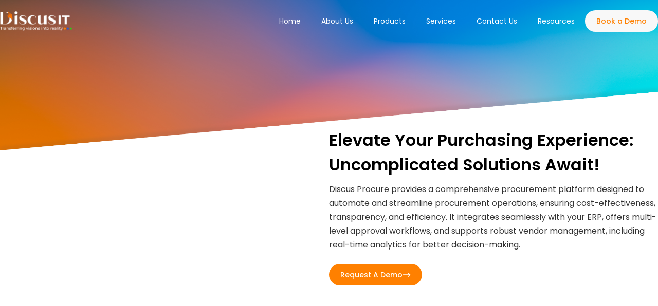

--- FILE ---
content_type: text/html
request_url: https://www.discusit.com/procurement
body_size: 10129
content:
<!DOCTYPE html><!-- Last Published: Mon Dec 29 2025 11:41:37 GMT+0000 (Coordinated Universal Time) --><html data-wf-domain="www.discusit.com" data-wf-page="6720aee9fac3f4cfc40d7143" data-wf-site="66d15e872c94c57ca9e91e3e" lang="en"><head><meta charset="utf-8"/><title>Discus Procure | Optimize Your Procurement Workflows</title><meta content="Transform procurement processes with Discus Procure. Automate workflows, improve vendor management and reduce costs effortlessly." name="description"/><meta content="Discus Procure | Optimize Your Procurement Workflows" property="og:title"/><meta content="Transform procurement processes with Discus Procure. Automate workflows, improve vendor management and reduce costs effortlessly." property="og:description"/><meta content="https://cdn.prod.website-files.com/66d15e872c94c57ca9e91e3e/673196c558f2606d26984651_DiscusIT.png" property="og:image"/><meta content="Discus Procure | Optimize Your Procurement Workflows" property="twitter:title"/><meta content="Transform procurement processes with Discus Procure. Automate workflows, improve vendor management and reduce costs effortlessly." property="twitter:description"/><meta content="https://cdn.prod.website-files.com/66d15e872c94c57ca9e91e3e/673196c558f2606d26984651_DiscusIT.png" property="twitter:image"/><meta property="og:type" content="website"/><meta content="summary_large_image" name="twitter:card"/><meta content="width=device-width, initial-scale=1" name="viewport"/><meta content="IH_C4n1q619sETQ2Y2tMIB45A48sLokJtvpnJgJTbHE" name="google-site-verification"/><link href="https://cdn.prod.website-files.com/66d15e872c94c57ca9e91e3e/css/discus-it.webflow.shared.301272635.css" rel="stylesheet" type="text/css"/><link href="https://fonts.googleapis.com" rel="preconnect"/><link href="https://fonts.gstatic.com" rel="preconnect" crossorigin="anonymous"/><script src="https://ajax.googleapis.com/ajax/libs/webfont/1.6.26/webfont.js" type="text/javascript"></script><script type="text/javascript">WebFont.load({  google: {    families: ["Montserrat:100,100italic,200,200italic,300,300italic,400,400italic,500,500italic,600,600italic,700,700italic,800,800italic,900,900italic","Inter:regular,500,600,700,800,900,300italic,500italic,600italic,700italic,800italic,900italic","Poppins:300,300italic,regular,italic,500,500italic,600,600italic,700,700italic,800,800italic,900,900italic"]  }});</script><script type="text/javascript">!function(o,c){var n=c.documentElement,t=" w-mod-";n.className+=t+"js",("ontouchstart"in o||o.DocumentTouch&&c instanceof DocumentTouch)&&(n.className+=t+"touch")}(window,document);</script><link href="https://cdn.prod.website-files.com/66d15e872c94c57ca9e91e3e/6731c8b3f906a0a0fc39f7d6_Fab.png" rel="shortcut icon" type="image/x-icon"/><link href="https://cdn.prod.website-files.com/66d15e872c94c57ca9e91e3e/6731c8bb39c5a3eeed7f6dd3_Fab%201.png" rel="apple-touch-icon"/><script src="https://www.google.com/recaptcha/api.js" type="text/javascript"></script><script type="text/javascript">
    (function(c,l,a,r,i,t,y){
        c[a]=c[a]||function(){(c[a].q=c[a].q||[]).push(arguments)};
        t=l.createElement(r);t.async=1;t.src="https://www.clarity.ms/tag/"+i;
        y=l.getElementsByTagName(r)[0];y.parentNode.insertBefore(t,y);
    })(window, document, "clarity", "script", "p1ca7aygec");
</script>
<!-- Google tag (gtag.js) -->
<script async src="https://www.googletagmanager.com/gtag/js?id=G-YKLCZFRT8B"></script>
<script>
  window.dataLayer = window.dataLayer || [];
  function gtag(){dataLayer.push(arguments);}
  gtag('js', new Date());

  gtag('config', 'G-YKLCZFRT8B');
</script>



<script type="text/javascript">window.__WEBFLOW_CURRENCY_SETTINGS = {"currencyCode":"USD","symbol":"$","decimal":".","fractionDigits":2,"group":",","template":"{{wf {\"path\":\"symbol\",\"type\":\"PlainText\"} }} {{wf {\"path\":\"amount\",\"type\":\"CommercePrice\"} }} {{wf {\"path\":\"currencyCode\",\"type\":\"PlainText\"} }}","hideDecimalForWholeNumbers":false};</script></head><body class="body-9"><div data-w-id="f318b184-4c55-70c9-c58c-98470c1b3819" data-animation="default" data-collapse="medium" data-duration="400" data-easing="ease" data-easing2="ease" role="banner" class="navbar w-nav"><div class="w-layout-blockcontainer container w-container"><div class="navbar-wrap"><a href="/" class="brand w-nav-brand"><img width="140" loading="lazy" alt="" src="https://cdn.prod.website-files.com/66d15e872c94c57ca9e91e3e/6704dd5704ab8db1547f572f_Asset%204%402x.png"/></a><div class="nav-right"><nav role="navigation" class="nav-menu w-nav-menu"><a href="/" class="nav-link">Home</a><a href="/about-us" class="nav-link">About Us</a><div data-delay="0" data-hover="true" data-w-id="f318b184-4c55-70c9-c58c-98470c1b3824" class="nav-link w-dropdown"><div class="nav-dropdown w-dropdown-toggle"><div class="text-block-20">Products</div><img loading="lazy" src="https://cdn.prod.website-files.com/65dc3293d23d70484aa85fd2/6615261f6a3915642203244d_ic-dropdown.svg" alt="Arrow" class="arrow mobile"/></div><nav class="dropdown-list w-dropdown-list"><div class="link-wrap"><a href="/quality-management-software" data-w-id="f318b184-4c55-70c9-c58c-98470c1b382b" class="nav-inner-link w-inline-block"><div class="nav-text">Discus QMS</div><div class="nav-text hover">Discus QMS</div></a><a href="/training-management-software" data-w-id="f318b184-4c55-70c9-c58c-98470c1b3830" class="nav-inner-link w-inline-block"><div class="nav-text">Discus Training Manager</div><div class="nav-text hover">Discus Training Manager</div></a><a href="/artwork-management-software" data-w-id="f318b184-4c55-70c9-c58c-98470c1b3835" class="nav-inner-link w-inline-block"><div class="nav-text">Discus Artwork</div><div class="nav-text hover">Discus Artwork</div></a><a href="/schedule-management-software" data-w-id="0b7d428e-a9b6-5aad-07c2-fa2efcb40c9d" class="nav-inner-link w-inline-block"><div class="nav-text">Discus Schedule Manager</div><div class="nav-text hover">Discus Schedule Manager</div></a><a href="/spreadsheet-management-software" data-w-id="d80dc013-6b94-177e-da88-e4e6346559f7" class="nav-inner-link w-inline-block"><div class="nav-text">Discus Spreadsheet</div><div class="nav-text hover">Discus Spreadsheet</div></a><a href="/document-issuance" data-w-id="0907cbff-d11a-18c5-5616-24602b48ad82" class="nav-inner-link w-inline-block"><div class="nav-text">Discus Document Issuance</div><div class="nav-text hover">Discus Document Issuance</div></a><a href="/procurement" data-w-id="1f11ce56-357f-7db0-7376-489a2a75379b" aria-current="page" class="nav-inner-link w-inline-block w--current"><div class="nav-text">Discus Procure </div><div class="nav-text hover">Discus Procure </div></a><a href="/kriya-bpm" data-w-id="759e134e-f424-7628-29d4-82f4a9ede78f" class="nav-inner-link w-inline-block"><div class="nav-text">Discus Kriya</div><div class="nav-text hover">Discus Kriya</div></a><a href="/greenbox-dms" data-w-id="df254952-dc1c-64b4-fa47-6c396dd873bd" class="nav-inner-link w-inline-block"><div class="nav-text">Discus Greenbox</div><div class="nav-text hover">Discus Greenbox</div></a></div></nav></div><div data-delay="0" data-hover="true" data-w-id="f318b184-4c55-70c9-c58c-98470c1b383a" class="nav-link w-dropdown"><div class="nav-dropdown w-dropdown-toggle"><div class="text-block-21">Services</div><img loading="lazy" src="https://cdn.prod.website-files.com/65dc3293d23d70484aa85fd2/6615261f6a3915642203244d_ic-dropdown.svg" alt="Arrow" class="arrow mobile"/></div><nav class="dropdown-list w-dropdown-list"><div class="link-wrap"><a href="/sap-services" data-w-id="f318b184-4c55-70c9-c58c-98470c1b3841" class="nav-inner-link w-inline-block"><div class="nav-text">SAP Services</div><div class="nav-text hover">SAP Services</div></a><a href="/aws-services" data-w-id="51e2d188-3fb3-45d1-156d-c96ae147d60d" class="nav-inner-link w-inline-block"><div class="nav-text">AWS Services</div><div class="nav-text hover">AWS Services</div></a></div></nav></div><a href="/contact-us" class="nav-link">Contact Us</a><div data-delay="0" data-hover="true" data-w-id="f318b184-4c55-70c9-c58c-98470c1b386a" class="nav-link w-dropdown"><div class="nav-dropdown w-dropdown-toggle"><div class="text-block-21">Resources</div><img loading="lazy" src="https://cdn.prod.website-files.com/65dc3293d23d70484aa85fd2/6615261f6a3915642203244d_ic-dropdown.svg" alt="Arrow" class="arrow mobile"/></div><nav class="dropdown-list w-dropdown-list"><div class="link-wrap"><a href="/blogs" data-w-id="f318b184-4c55-70c9-c58c-98470c1b386f" class="nav-inner-link w-inline-block"><div class="nav-text">Blogs</div><div class="nav-text hover">Blogs</div></a><a href="/case-studies" data-w-id="f318b184-4c55-70c9-c58c-98470c1b3874" class="nav-inner-link w-inline-block"><div class="nav-text">Case Studies</div><div class="nav-text hover">Case Studies</div></a><a href="/our-clients-discus-it-pvt-ltd" data-w-id="f318b184-4c55-70c9-c58c-98470c1b3879" class="nav-inner-link w-inline-block"><div class="nav-text">Clients</div><div class="nav-text hover">Clients</div></a><a href="/videos" data-w-id="c50f77ea-eb59-7139-e7b6-c20d9def3f15" class="nav-inner-link w-inline-block"><div class="nav-text">Videos</div><div class="nav-text hover">Videos</div></a></div></nav></div><a href="/sign-up" class="nav-button mobile">Sign In</a></nav><a href="/contact-us" class="menu-button1">Book a Demo</a><div class="menu-button w-nav-button"><div class="top-line"></div><div class="center-line"></div><div class="btm-line"></div></div></div></div></div></div><div class="page-data"><div class="page-title"><div class="w-layout-blockcontainer container w-container"></div><section class="our-mission"><div class="w-layout-blockcontainer container w-container"><div class="section-wrap"><div data-w-id="331ddf1b-8a69-c3fb-6275-a81e2683709c" style="opacity:0" class="section-img"><img src="https://cdn.prod.website-files.com/66d15e872c94c57ca9e91e3e/6752bf2c3318afa15c1c300e_Procure.png" loading="lazy" sizes="(max-width: 479px) 92vw, (max-width: 767px) 90vw, (max-width: 991px) 92vw, 49vw" srcset="https://cdn.prod.website-files.com/66d15e872c94c57ca9e91e3e/6752bf2c3318afa15c1c300e_Procure-p-500.png 500w, https://cdn.prod.website-files.com/66d15e872c94c57ca9e91e3e/6752bf2c3318afa15c1c300e_Procure-p-800.png 800w, https://cdn.prod.website-files.com/66d15e872c94c57ca9e91e3e/6752bf2c3318afa15c1c300e_Procure-p-1080.png 1080w, https://cdn.prod.website-files.com/66d15e872c94c57ca9e91e3e/6752bf2c3318afa15c1c300e_Procure.png 1246w" alt="Opportunities Image" class="section-image medium-image"/></div><div class="section-data"><h3 class="bold-text-1">Elevate Your Purchasing Experience: Uncomplicated Solutions Await!</h3><p>Discus Procure provides a comprehensive procurement platform designed to automate and streamline procurement operations, ensuring cost-effectiveness, transparency, and efficiency. It integrates seamlessly with your ERP, offers multi-level approval workflows, and supports robust vendor management, including real-time analytics for better decision-making.</p><div class="button-wrap"><a href="/contact-us" class="primary-button w-inline-block"><div>Request A Demo</div><img loading="lazy" src="https://cdn.prod.website-files.com/66d15e872c94c57ca9e91e3e/66d15e872c94c57ca9e91eec_ic-arrow.svg" alt="Arrow" class="arrow"/></a></div></div></div></div></section></div><section class="powerful-features adj"><div class="w-layout-blockcontainer container w-container"><div class="section-title"><h2 class="heading-9">Why Choose Discus Procure?</h2></div><div class="div-block-14"><img src="https://cdn.prod.website-files.com/66d15e872c94c57ca9e91e3e/678e2040dde18413758cca03_Procurement.png" loading="lazy" sizes="(max-width: 479px) 92vw, 80vw" srcset="https://cdn.prod.website-files.com/66d15e872c94c57ca9e91e3e/678e2040dde18413758cca03_Procurement-p-500.png 500w, https://cdn.prod.website-files.com/66d15e872c94c57ca9e91e3e/678e2040dde18413758cca03_Procurement-p-800.png 800w, https://cdn.prod.website-files.com/66d15e872c94c57ca9e91e3e/678e2040dde18413758cca03_Procurement-p-1080.png 1080w, https://cdn.prod.website-files.com/66d15e872c94c57ca9e91e3e/678e2040dde18413758cca03_Procurement.png 1418w" alt="" class="image-5"/></div><div class="pf-wrap"><div class="pf-block bg-box"><div><h5 class="pf-title middlealign">End-to-End Procurement Automation</h5><p class="pf-text middlealign">Automate the entire procurement process from purchase requisition to payment release, reducing manual intervention and errors.</p></div></div><div class="pf-block bg-box"><div><h5 class="pf-title middlealign">Seamless ERP Integration</h5><p class="pf-text middlealign">Ensure smooth integration with your existing ERP system for hassle-free procurement management without compromising accuracy or efficiency.</p></div></div><div class="pf-block bg-box"><div><h5 class="pf-title middlealign">Multi-Level Approval Workflows</h5><p class="pf-text middlealign">Set up configurable approval processes based on factors like location, purchase value, and product category, ensuring full control over your procurement activities.</p></div></div><div class="pf-block bg-box"><div><h5 class="pf-title middlealign">Vendor Portal for Collaboration</h5><p class="pf-text middlealign">Allow vendors to participate seamlessly in the procurement process with their own dedicated portal for managing bids, quotes, and real-time communication.</p></div></div><div class="pf-block bg-box"><div><h5 class="pf-title middlealign">Quotation Comparison &amp; Negotiation</h5><p class="pf-text middlealign">Compare vendor quotes automatically to identify cost-saving opportunities and negotiate better deals with transparent pricing analysis.</p></div></div><div class="pf-block bg-box"><div><h5 class="pf-title middlealign">Dynamic Analytics Dashboard</h5><p class="pf-text middlealign">Gain real-time insights into procurement processes, enabling you to make data-driven decisions that drive business performance.</p></div></div><div class="pf-block bg-box"><div><h5 class="pf-title middlealign">Configurable Templates</h5><p class="pf-text middlealign">Easily upload and configure templates for various RFQ (Request for Quotation) bids, ensuring consistency and accuracy in each sourcing activity.</p></div></div></div></div></section><section class="ourbenifits"><div class="w-layout-blockcontainer container w-container"><div class="section-title"><h2 class="section-heading">Our Benefits</h2></div><div class="class4"><div class="af-block"><img src="https://cdn.prod.website-files.com/66d15e872c94c57ca9e91e3e/67346816ecc7f3de9070d2f6_Group%201261155909.svg" loading="lazy" alt="Features Icon" class="af-icon"/><div><h5 class="af-title-v2">Data-Driven Decision Making</h5><p class="li">Use real-time analytics to track and evaluate procurement activities, helping you make informed, strategic purchasing decisions.</p></div></div><div class="af-block"><img src="https://cdn.prod.website-files.com/66d15e872c94c57ca9e91e3e/6734679328e18a7251e7957d_Group%201261155898.svg" loading="lazy" alt="Features Icon" class="af-icon"/><div><h5 class="af-title-v2">Reduced Costs &amp; Time</h5><p class="li">Discus Procure eliminates manual steps and paperwork, reducing human error and improving operational efficiency, leading to significant cost savings.</p></div></div><div class="af-block"><img src="https://cdn.prod.website-files.com/66d15e872c94c57ca9e91e3e/67346793b6b06bb03c412a0c_Group%201261155890.svg" loading="lazy" alt="Features Icon" class="af-icon"/><div><h5 class="af-title-v2">Enhanced Compliance</h5><p class="li">With structured workflows and audit trails, you ensure every procurement step adheres to company policies and industry regulations.</p></div></div><div class="af-block"><img src="https://cdn.prod.website-files.com/66d15e872c94c57ca9e91e3e/673467922bdde28b5e425d9c_Group%201261155901.svg" loading="lazy" alt="Features Icon" class="af-icon"/><div><h5 class="af-title-v2">Improved Transparency</h5><p class="li">Keep full visibility over your procurement lifecycle, from sourcing to vendor finalization, to improve accountability and prevent fraud.</p></div></div><div class="af-block"><img src="https://cdn.prod.website-files.com/66d15e872c94c57ca9e91e3e/673467936eb5c2518446a5f6_Group%201261155908.svg" loading="lazy" alt="Features Icon" class="af-icon"/><div><h5 class="af-title-v2">Optimized Supplier Relationships</h5><p class="li">Foster stronger, more transparent relationships with suppliers through a vendor portal that enhances collaboration and communication.</p></div></div></div></div></section><section class="review adj"><div class="w-layout-blockcontainer container w-container"><div class="section-title"><h2 class="section-heading">Love From Our Clients</h2></div><div class="class-r"><div class="r-block"><img width="56" sizes="(max-width: 479px) 100vw, (max-width: 767px) 26vw, 200px" alt="Features Icon" src="https://cdn.prod.website-files.com/66d15e872c94c57ca9e91e3e/675181cf4521f5f144b3cf98_capterra.png" loading="lazy" srcset="https://cdn.prod.website-files.com/66d15e872c94c57ca9e91e3e/675181cf4521f5f144b3cf98_capterra-p-500.png 500w, https://cdn.prod.website-files.com/66d15e872c94c57ca9e91e3e/675181cf4521f5f144b3cf98_capterra-p-800.png 800w, https://cdn.prod.website-files.com/66d15e872c94c57ca9e91e3e/675181cf4521f5f144b3cf98_capterra-p-1080.png 1080w, https://cdn.prod.website-files.com/66d15e872c94c57ca9e91e3e/675181cf4521f5f144b3cf98_capterra.png 1500w" class="r-icon"/><div><div class="w-layout-blockcontainer container-7 w-container"><img width="56" loading="lazy" alt="Features Icon" src="https://cdn.prod.website-files.com/66d15e872c94c57ca9e91e3e/67518168694a2f7075ba76bc_star.jpg" class="star"/><img width="56" loading="lazy" alt="Features Icon" src="https://cdn.prod.website-files.com/66d15e872c94c57ca9e91e3e/67518168694a2f7075ba76bc_star.jpg" class="star"/><img width="56" loading="lazy" alt="Features Icon" src="https://cdn.prod.website-files.com/66d15e872c94c57ca9e91e3e/67518168694a2f7075ba76bc_star.jpg" class="star"/><img width="56" loading="lazy" alt="Features Icon" src="https://cdn.prod.website-files.com/66d15e872c94c57ca9e91e3e/67518168694a2f7075ba76bc_star.jpg" class="star"/><img width="56" loading="lazy" alt="Features Icon" src="https://cdn.prod.website-files.com/66d15e872c94c57ca9e91e3e/67518168694a2f7075ba76bc_star.jpg" class="star"/></div><h5 class="review-line"><em class="customerreview-text">With Discus Procure, our procurement cycle time has been reduced by 40%. The insights and reporting dashboards are invaluable for decision-making.<br/>‍</em></h5><p class="r-name">— <strong class="bold-text-29">Liam K.</strong></p><p class="r-designation">Procurement Head</p></div></div><div class="r-block"><img sizes="(max-width: 479px) 100vw, (max-width: 767px) 26vw, 200px" srcset="https://cdn.prod.website-files.com/66d15e872c94c57ca9e91e3e/675183ce0ab84dd7f3660799_G2-p-500.png 500w, https://cdn.prod.website-files.com/66d15e872c94c57ca9e91e3e/675183ce0ab84dd7f3660799_G2-p-800.png 800w, https://cdn.prod.website-files.com/66d15e872c94c57ca9e91e3e/675183ce0ab84dd7f3660799_G2-p-1080.png 1080w, https://cdn.prod.website-files.com/66d15e872c94c57ca9e91e3e/675183ce0ab84dd7f3660799_G2.png 1534w" alt="Features Icon" src="https://cdn.prod.website-files.com/66d15e872c94c57ca9e91e3e/675183ce0ab84dd7f3660799_G2.png" loading="lazy" class="r-icon"/><div><div class="w-layout-blockcontainer container-7 w-container"><img width="56" loading="lazy" alt="Features Icon" src="https://cdn.prod.website-files.com/66d15e872c94c57ca9e91e3e/67518168694a2f7075ba76bc_star.jpg" class="star"/><img width="56" loading="lazy" alt="Features Icon" src="https://cdn.prod.website-files.com/66d15e872c94c57ca9e91e3e/67518168694a2f7075ba76bc_star.jpg" class="star"/><img width="56" loading="lazy" alt="Features Icon" src="https://cdn.prod.website-files.com/66d15e872c94c57ca9e91e3e/67518168694a2f7075ba76bc_star.jpg" class="star"/><img width="56" loading="lazy" alt="Features Icon" src="https://cdn.prod.website-files.com/66d15e872c94c57ca9e91e3e/67518168694a2f7075ba76bc_star.jpg" class="star"/><img width="56" loading="lazy" alt="Features Icon" src="https://cdn.prod.website-files.com/66d15e872c94c57ca9e91e3e/67518168694a2f7075ba76bc_star.jpg" class="star"/></div><h5 class="review-line"><em class="customerreview-text">I am impressed with the seamless vendor integration and tracking features of Discus Procure. It simplified contract management and made our procurement process more transparent.</em></h5><p class="r-name">— Sophia M.</p><p class="r-designation">Procurement Analyst</p></div></div><div class="r-block"><img sizes="(max-width: 479px) 100vw, (max-width: 767px) 26vw, 200px" srcset="https://cdn.prod.website-files.com/66d15e872c94c57ca9e91e3e/67518469a0c7971fa79fade7_SS-p-500.png 500w, https://cdn.prod.website-files.com/66d15e872c94c57ca9e91e3e/67518469a0c7971fa79fade7_SS-p-800.png 800w, https://cdn.prod.website-files.com/66d15e872c94c57ca9e91e3e/67518469a0c7971fa79fade7_SS-p-1080.png 1080w, https://cdn.prod.website-files.com/66d15e872c94c57ca9e91e3e/67518469a0c7971fa79fade7_SS.png 1534w" alt="Features Icon" src="https://cdn.prod.website-files.com/66d15e872c94c57ca9e91e3e/67518469a0c7971fa79fade7_SS.png" loading="lazy" class="r-icon"/><div><div class="w-layout-blockcontainer container-7 w-container"><img width="56" loading="lazy" alt="Features Icon" src="https://cdn.prod.website-files.com/66d15e872c94c57ca9e91e3e/67518168694a2f7075ba76bc_star.jpg" class="star"/><img width="56" loading="lazy" alt="Features Icon" src="https://cdn.prod.website-files.com/66d15e872c94c57ca9e91e3e/67518168694a2f7075ba76bc_star.jpg" class="star"/><img width="56" loading="lazy" alt="Features Icon" src="https://cdn.prod.website-files.com/66d15e872c94c57ca9e91e3e/67518168694a2f7075ba76bc_star.jpg" class="star"/><img width="56" loading="lazy" alt="Features Icon" src="https://cdn.prod.website-files.com/66d15e872c94c57ca9e91e3e/67518168694a2f7075ba76bc_star.jpg" class="star"/><img width="56" loading="lazy" alt="Features Icon" src="https://cdn.prod.website-files.com/66d15e872c94c57ca9e91e3e/67518168694a2f7075ba76bc_star.jpg" class="star"/></div><h5 class="review-line"><em class="customerreview-text">The platform is very easy to use, even for non-technical users. Discus Procure has improved our team’s collaboration and budget management considerably.<br/>‍</em></h5><p class="r-name"><em>— David H.</em></p><p class="r-designation">Operations Coordinator</p></div></div></div></div></section></div><section class="reviews"><div class="w-layout-blockcontainer container w-container"><div class="section-title"><h2 class="section-heading">What Customers Achieve With US!</h2></div><div data-delay="4000" data-animation="slide" class="testimonial w-slider" data-autoplay="true" data-easing="ease" data-hide-arrows="false" data-disable-swipe="false" data-autoplay-limit="0" data-nav-spacing="3" data-duration="500" data-infinite="true"><div class="testimonial-mask w-slider-mask"><div class="review-slide w-slide"><div class="review-wrap"><div class="testimonial-img"><img src="https://cdn.prod.website-files.com/66d15e872c94c57ca9e91e3e/67887fa31680e12533fa6701_Screenshot%202025-01-16%20at%209.08.55%E2%80%AFAM.png" loading="lazy" sizes="(max-width: 767px) 100vw, (max-width: 991px) 95vw, 939.9861450195312px" srcset="https://cdn.prod.website-files.com/66d15e872c94c57ca9e91e3e/67887fa31680e12533fa6701_Screenshot%202025-01-16%20at%209.08.55%E2%80%AFAM-p-500.png 500w, https://cdn.prod.website-files.com/66d15e872c94c57ca9e91e3e/67887fa31680e12533fa6701_Screenshot%202025-01-16%20at%209.08.55%E2%80%AFAM-p-800.png 800w, https://cdn.prod.website-files.com/66d15e872c94c57ca9e91e3e/67887fa31680e12533fa6701_Screenshot%202025-01-16%20at%209.08.55%E2%80%AFAM-p-1080.png 1080w, https://cdn.prod.website-files.com/66d15e872c94c57ca9e91e3e/67887fa31680e12533fa6701_Screenshot%202025-01-16%20at%209.08.55%E2%80%AFAM.png 1130w" alt="Review Image" class="testimonial-image"/></div><div class="testimonial-data"><div class="testimonial-top"><div class="testimonial-category">Greenbox</div><p class="testimonial-text">Greenbox has been a trusted IT solution for our pharma needs, streamlining data backup, search, and email archival with a focus on compliance. Over two years, it has efficiently supported our operations while ensuring we meet regulatory standards.</p></div><div class="testimonial-info"><div class="testimonial-name">Sanjeev Jain</div><div class="text-block-14">Vice President IT Dishman Group</div></div></div></div></div><div class="review-slide w-slide"><div class="review-wrap"><div class="testimonial-img"><img src="https://cdn.prod.website-files.com/66d15e872c94c57ca9e91e3e/6764fe5f014337426dea6b97_Alen.jpeg" loading="lazy" sizes="(max-width: 767px) 100vw, (max-width: 842px) 95vw, 800px" srcset="https://cdn.prod.website-files.com/66d15e872c94c57ca9e91e3e/6764fe5f014337426dea6b97_Alen-p-500.jpeg 500w, https://cdn.prod.website-files.com/66d15e872c94c57ca9e91e3e/6764fe5f014337426dea6b97_Alen.jpeg 800w" alt="Review Image" class="testimonial-image"/></div><div class="testimonial-data"><div class="testimonial-top"><div class="testimonial-category">AWS &amp; SAP Services</div><p class="testimonial-text">Flexible Software - Has all that is needed for our company User interface was easy to learn</p></div><div class="testimonial-info"><div class="testimonial-name">Alan Fischer</div><div class="text-block-13">Director Technology &amp; Supply Chain Carbogen AMCIS-Switzerland</div></div></div></div></div><div class="review-slide w-slide"><div class="review-wrap"><div class="testimonial-img"><img src="https://cdn.prod.website-files.com/66d15e872c94c57ca9e91e3e/6764fe5fcd2dd6bb8405c133_Amish.jpeg" loading="lazy" alt="Review Image" class="testimonial-image"/></div><div class="testimonial-data"><div class="testimonial-top"><div class="testimonial-category">Greebbox</div><p class="testimonial-text">The software&#x27;s flexibility truly meets all our company&#x27;s needs, and our team found the user interface remarkably easy to learn. It&#x27;s a comprehensive solution that combines functionality with user-friendly design</p></div><div class="testimonial-info"><div class="testimonial-name">Amish Parikh</div><div>IT Head, Leading Pharmaceutical Company</div></div></div></div></div><div class="review-slide w-slide"><div class="review-wrap"><div class="testimonial-img"><img src="https://cdn.prod.website-files.com/66d15e872c94c57ca9e91e3e/67650176709899337a3b9514_1638282333246.jpeg" loading="lazy" alt="Review Image" class="testimonial-image"/></div><div class="testimonial-data"><div class="testimonial-top"><div class="testimonial-category">Training Manager</div><p class="testimonial-text">Amneal leverages DBS Training Manager to simplify training administration, boost employee engagement, track employees learning, and ensure compliance.</p></div><div class="testimonial-info"><div class="testimonial-name">Prakash Jain</div><div>Sr GM -QA Amneal Pharmaceuticals LLC</div></div></div></div></div><div class="review-slide w-slide"><div class="review-wrap"><div class="testimonial-img"><img src="https://cdn.prod.website-files.com/66d15e872c94c57ca9e91e3e/6788802d6252f1cd742b00ea_Jeroen-de-Jong_723660b0ec7ae2389abbac27465018d1.png" loading="lazy" alt="Review Image" class="testimonial-image"/></div><div class="testimonial-data"><div class="testimonial-top"><div class="testimonial-category">Disaster Recovery (DR)</div><p class="testimonial-text">Recently, I witnessed a Disaster Recovery (DR) drill for the SAP Carbogen Netherlands system. The team impressed me with their clear steps and documented procedures. They verified recent data on key tables and even made a test change to confirm user access.</p></div><div class="testimonial-info"><div class="testimonial-name">Jeroen de Jong</div><div>Group CSR Manager, CARBOGEN AMCIS</div></div></div></div></div><div class="review-slide w-slide"><div class="review-wrap"><div class="testimonial-img"><img src="https://cdn.prod.website-files.com/66d15e872c94c57ca9e91e3e/67c1c9290729005434b18b2a_Testimonial.png" loading="lazy" sizes="(max-width: 767px) 100vw, (max-width: 991px) 95vw, 940px" srcset="https://cdn.prod.website-files.com/66d15e872c94c57ca9e91e3e/67c1c9290729005434b18b2a_Testimonial-p-500.png 500w, https://cdn.prod.website-files.com/66d15e872c94c57ca9e91e3e/67c1c9290729005434b18b2a_Testimonial-p-800.png 800w, https://cdn.prod.website-files.com/66d15e872c94c57ca9e91e3e/67c1c9290729005434b18b2a_Testimonial-p-1080.png 1080w, https://cdn.prod.website-files.com/66d15e872c94c57ca9e91e3e/67c1c9290729005434b18b2a_Testimonial-p-1600.png 1600w, https://cdn.prod.website-files.com/66d15e872c94c57ca9e91e3e/67c1c9290729005434b18b2a_Testimonial-p-2000.png 2000w, https://cdn.prod.website-files.com/66d15e872c94c57ca9e91e3e/67c1c9290729005434b18b2a_Testimonial.png 2400w" alt="Review Image" class="testimonial-image"/></div><div class="testimonial-data"><div class="testimonial-top"><div class="testimonial-category">Greenbox</div><p class="testimonial-text">Greenbox is incredibly easy to use—our team adapted quickly, making implementation smooth. We&#x27;ve used it for over three years with minimal support needed, and when we do, the Greenbox team responds promptly. Highly recommended for its simplicity and great support!</p></div><div class="testimonial-info"><div class="testimonial-name">Kushal Tapiawala<br/></div><div class="text-block-14">AGM Procurement, Cadila Pharmaceutical Ltd<br/></div></div></div></div></div><div class="review-slide w-slide"><div class="review-wrap"><div class="testimonial-img"><img src="https://cdn.prod.website-files.com/66d15e872c94c57ca9e91e3e/67c1c9290729005434b18b2a_Testimonial.png" loading="lazy" sizes="(max-width: 767px) 100vw, (max-width: 991px) 95vw, 940px" srcset="https://cdn.prod.website-files.com/66d15e872c94c57ca9e91e3e/67c1c9290729005434b18b2a_Testimonial-p-500.png 500w, https://cdn.prod.website-files.com/66d15e872c94c57ca9e91e3e/67c1c9290729005434b18b2a_Testimonial-p-800.png 800w, https://cdn.prod.website-files.com/66d15e872c94c57ca9e91e3e/67c1c9290729005434b18b2a_Testimonial-p-1080.png 1080w, https://cdn.prod.website-files.com/66d15e872c94c57ca9e91e3e/67c1c9290729005434b18b2a_Testimonial-p-1600.png 1600w, https://cdn.prod.website-files.com/66d15e872c94c57ca9e91e3e/67c1c9290729005434b18b2a_Testimonial-p-2000.png 2000w, https://cdn.prod.website-files.com/66d15e872c94c57ca9e91e3e/67c1c9290729005434b18b2a_Testimonial.png 2400w" alt="Review Image" class="testimonial-image"/></div><div class="testimonial-data"><div class="testimonial-top"><div class="testimonial-category">Greenbox</div><p class="testimonial-text">Greenbox&#x27;s seamless integration with our existing systems has made the transition smooth, and its robust security measures ensure the confidentiality of our sensitive data. We highly recommend Greenbox to any company seeking an effective and user-friendly document management solution.</p></div><div class="testimonial-info"><div class="testimonial-name">Aashish Saluja Director<br/></div><div class="text-block-14">Sumo Technology<br/></div></div></div></div></div><div class="review-slide w-slide"><div class="review-wrap"><div class="testimonial-img"><img src="https://cdn.prod.website-files.com/66d15e872c94c57ca9e91e3e/67c1c9290729005434b18b2a_Testimonial.png" loading="lazy" sizes="(max-width: 767px) 100vw, (max-width: 991px) 95vw, 940px" srcset="https://cdn.prod.website-files.com/66d15e872c94c57ca9e91e3e/67c1c9290729005434b18b2a_Testimonial-p-500.png 500w, https://cdn.prod.website-files.com/66d15e872c94c57ca9e91e3e/67c1c9290729005434b18b2a_Testimonial-p-800.png 800w, https://cdn.prod.website-files.com/66d15e872c94c57ca9e91e3e/67c1c9290729005434b18b2a_Testimonial-p-1080.png 1080w, https://cdn.prod.website-files.com/66d15e872c94c57ca9e91e3e/67c1c9290729005434b18b2a_Testimonial-p-1600.png 1600w, https://cdn.prod.website-files.com/66d15e872c94c57ca9e91e3e/67c1c9290729005434b18b2a_Testimonial-p-2000.png 2000w, https://cdn.prod.website-files.com/66d15e872c94c57ca9e91e3e/67c1c9290729005434b18b2a_Testimonial.png 2400w" alt="Review Image" class="testimonial-image"/></div><div class="testimonial-data"><div class="testimonial-top"><div class="testimonial-category">Training Manager</div><p class="testimonial-text">AMS is by far the best Workforce Training management system crafted for the pharmaceutical industry we have come across. It provides a proactive approach to a mundane but necessary task, that of managing training within an organization.</p></div><div class="testimonial-info"><div class="testimonial-name">Kiran Patel<br/></div><div class="text-block-14">Software Validation Expert, Tangentech Infosoft <br/></div></div></div></div></div><div class="review-slide w-slide"><div class="review-wrap"><div class="testimonial-img"><img src="https://cdn.prod.website-files.com/66d15e872c94c57ca9e91e3e/6825850767f1d83edeb0f986_image%201.png" loading="lazy" alt="Review Image" height="90" class="testimonial-image"/></div><div class="testimonial-data"><div class="testimonial-top"><div class="testimonial-category">DIT Training Manager </div><p class="testimonial-text">DIT Training Manager has been instrumental in ensuring our teams meet EUGMP, WHO GMP, other regulatory, and SOP requirements effortlessly. With its audit<strong>-ready tracking, role-based training paths, and automated compliance alerts</strong>.</p></div><div class="testimonial-info"><div class="testimonial-name">Mr. Jayant Borkar<br/></div><div class="text-block-14">QA Manager, Fremed<br/></div></div></div></div></div><div class="review-slide w-slide"><div class="review-wrap"><div class="testimonial-img"><img src="https://cdn.prod.website-files.com/66d15e872c94c57ca9e91e3e/67c1c9290729005434b18b2a_Testimonial.png" loading="lazy" sizes="(max-width: 479px) 100vw, 75px" height="90" alt="Review Image" srcset="https://cdn.prod.website-files.com/66d15e872c94c57ca9e91e3e/67c1c9290729005434b18b2a_Testimonial-p-500.png 500w, https://cdn.prod.website-files.com/66d15e872c94c57ca9e91e3e/67c1c9290729005434b18b2a_Testimonial-p-800.png 800w, https://cdn.prod.website-files.com/66d15e872c94c57ca9e91e3e/67c1c9290729005434b18b2a_Testimonial-p-1080.png 1080w, https://cdn.prod.website-files.com/66d15e872c94c57ca9e91e3e/67c1c9290729005434b18b2a_Testimonial-p-1600.png 1600w, https://cdn.prod.website-files.com/66d15e872c94c57ca9e91e3e/67c1c9290729005434b18b2a_Testimonial-p-2000.png 2000w, https://cdn.prod.website-files.com/66d15e872c94c57ca9e91e3e/67c1c9290729005434b18b2a_Testimonial.png 2400w" class="testimonial-image"/></div><div class="testimonial-data"><div class="testimonial-top"><div class="testimonial-category">Discus QMS</div><p class="testimonial-text">Discus QMS has been a great experience overall. The platform stands out for its ability to customize processes based on our organization’s specific needs. It’s simple, user-friendly, and includes all the essential features in one place. Highly recommended!</p></div><div class="testimonial-info"><div class="testimonial-name">Bhaumik Dixit<br/></div><div class="text-block-14">Quality Manager, Ami Polymer Pvt Ltd<br/></div></div></div></div></div><div class="review-slide w-slide"><div class="review-wrap"><div class="testimonial-img"><img src="https://cdn.prod.website-files.com/66d15e872c94c57ca9e91e3e/67c1c9290729005434b18b2a_Testimonial.png" loading="lazy" sizes="(max-width: 479px) 100vw, 75px" height="90" alt="Review Image" srcset="https://cdn.prod.website-files.com/66d15e872c94c57ca9e91e3e/67c1c9290729005434b18b2a_Testimonial-p-500.png 500w, https://cdn.prod.website-files.com/66d15e872c94c57ca9e91e3e/67c1c9290729005434b18b2a_Testimonial-p-800.png 800w, https://cdn.prod.website-files.com/66d15e872c94c57ca9e91e3e/67c1c9290729005434b18b2a_Testimonial-p-1080.png 1080w, https://cdn.prod.website-files.com/66d15e872c94c57ca9e91e3e/67c1c9290729005434b18b2a_Testimonial-p-1600.png 1600w, https://cdn.prod.website-files.com/66d15e872c94c57ca9e91e3e/67c1c9290729005434b18b2a_Testimonial-p-2000.png 2000w, https://cdn.prod.website-files.com/66d15e872c94c57ca9e91e3e/67c1c9290729005434b18b2a_Testimonial.png 2400w" class="testimonial-image"/></div><div class="testimonial-data"><div class="testimonial-top"><div class="testimonial-category">Discus QMS</div><p class="testimonial-text">I have been using QMS Kriya since 2020, and I found that QMS Kriya is the most consistent and strongest software to meet regulatory compliance. QMS kriya is Consistent with end-to-end traceability. The product is uniquely designed and much easier to use it.</p></div><div class="testimonial-info"><div class="testimonial-name">Mitesh Panchal<br/></div><div class="text-block-14">Lead Auditor, QA<br/>Veeda Clinical Research Limited<br/><br/></div></div></div></div></div></div><div data-w-id="2223902f-6d04-027b-f799-2b884a32f67c" class="left-arrow w-slider-arrow-left"><img src="https://cdn.prod.website-files.com/66d15e872c94c57ca9e91e3e/66d15e872c94c57ca9e91f36_l-arrow.svg" loading="lazy" alt="Arrow" class="arrow"/></div><div data-w-id="2223902f-6d04-027b-f799-2b884a32f67e" class="right-arrow w-slider-arrow-right"><img src="https://cdn.prod.website-files.com/66d15e872c94c57ca9e91e3e/66d15e872c94c57ca9e91f35_r-arrow.svg" loading="lazy" alt="Arrow" class="arrow"/></div><div class="d-none w-slider-nav w-round w-num"></div></div></div></section><article class="cta"><div class="w-layout-blockcontainer container w-container"><div class="cta-wrap"><div class="cta-data"><h2 data-w-id="a44361bb-f701-2855-a963-a64b694e5388" style="opacity:0" class="cta-title"><strong class="bold-text-3">Ready to Transform Your Procurement Process?</strong></h2><p data-w-id="a44361bb-f701-2855-a963-a64b694e538e" style="opacity:0" class="cta-text"><strong class="bold-text-2">Unlock Efficiency, Transparency, and Cost Savings with Discus Procure!</strong></p><div class="div-block"><a href="/discusproducts" class="primary-button-2 w-inline-block"><div class="text-block-15">Start Free Trial</div><img loading="lazy" src="https://cdn.prod.website-files.com/66d15e872c94c57ca9e91e3e/66d15e872c94c57ca9e91f79_ig-arrow.svg" alt="Arrow" class="arrow"/></a><a href="/contact-us" class="link-block outlinelink w-inline-block"><div class="secondary-button">Request a Demo</div></a></div></div></div></div></article><section class="footer"><div class="w-layout-blockcontainer container w-container"><div class="footer-wrap"><div class="ft-right"><div><a href="/old-home" class="brand w-inline-block"><img src="https://cdn.prod.website-files.com/66d15e872c94c57ca9e91e3e/6703c310e093c67025f656de_Asset%203%402x.png" loading="lazy" width="182" alt="Finix"/></a><div class="ft-social-wrap"><a href="https://twitter.com/discusit" target="_blank" class="ft-social w-inline-block"><img src="https://cdn.prod.website-files.com/66d15e872c94c57ca9e91e3e/66d15e872c94c57ca9e91eeb_ic-twitter.svg" loading="lazy" alt="Social Icon"/></a><a href="https://www.facebook.com/discus.solutions" target="_blank" class="ft-social w-inline-block"><img src="https://cdn.prod.website-files.com/66d15e872c94c57ca9e91e3e/66d15e872c94c57ca9e91ee8_ic-facebook.svg" loading="lazy" alt="Social Icon"/></a><a href="https://www.youtube.com/@discusbusinesssolutions1740" target="_blank" class="ft-social w-inline-block"><img src="https://cdn.prod.website-files.com/66d15e872c94c57ca9e91e3e/66d15e872c94c57ca9e91eea_ic-youtube.svg" loading="lazy" alt="Social Icon"/></a><a href="https://www.instagram.com/discusit/" target="_blank" class="ft-social w-inline-block"><img src="https://cdn.prod.website-files.com/66d15e872c94c57ca9e91e3e/66d15e872c94c57ca9e91ee9_ic-insta.svg" loading="lazy" alt="Social Icon"/></a><a href="https://www.linkedin.com/company/discusbusinesssolutions" target="_blank" class="ft-social w-inline-block"><img src="https://cdn.prod.website-files.com/66d15e872c94c57ca9e91e3e/67cace1d409406e0a5a39a37_linkedIn.svg" loading="lazy" width="17" height="17" alt="Social Icon"/></a></div><div class="div-block-25"><a href="tel:(239)555-0108" class="connect-link footer w-inline-block"><img src="https://cdn.prod.website-files.com/66d15e872c94c57ca9e91e3e/6724627a17125f29700ff870_call.png" loading="lazy" alt="Connect Icon" class="connect-icon"/><div>+91 81414 42222</div></a><a href="tel:(239)555-0108" class="connect-link footer w-inline-block"><img src="https://cdn.prod.website-files.com/66d15e872c94c57ca9e91e3e/6724627a17125f29700ff870_call.png" loading="lazy" alt="Connect Icon" class="connect-icon"/><div>+91 75670 12222</div></a><a href="mailto:connect@example.com" class="connect-link footer w-inline-block"><img src="https://cdn.prod.website-files.com/66d15e872c94c57ca9e91e3e/6724627abe3e0525fa20e56f_sms.png" loading="lazy" alt="Connect Icon" class="connect-icon"/><div>websales@discus.solutions</div></a><div class="connect-link footer"><img src="https://cdn.prod.website-files.com/66d15e872c94c57ca9e91e3e/6724627a2b94fee5914ef386_location.png" loading="lazy" alt="Connect Icon" class="connect-icon"/><div>805-806, Safal Prelude, Behind <br/>Ashwaraj Bungalows, Corporate Road, Prahladnagar, Manekbag, <br/>Ahmedabad, Gujarat, India. 380015</div></div></div></div><div><div class="ft-title">Company</div><div class="ft-menu"><a href="/" class="ft-link">Home</a><a href="/about-us" class="ft-link">About us</a><a href="/contact-us" class="ft-link">Contact Us</a></div></div><div><div class="ft-title">Products</div><div class="ft-menu"><a href="/quality-management-software" class="ft-link">Discus QMS</a><a href="/training-management-software" class="ft-link">Discus Training Manager</a><a href="/artwork-management-software" class="ft-link">Discus Artwork</a><a href="/schedule-management-software" class="ft-link">Discus Schedule Manager</a><a href="/spreadsheet-management-software" class="ft-link">Discus Spreadsheet</a><a href="/document-issuance" class="ft-link">Discus Document Issuance</a><a href="/procurement" aria-current="page" class="ft-link w--current">Discus Procure</a><a href="/kriya-bpm" class="ft-link">Discus Kriya</a><a href="/greenbox-dms" class="ft-link">Discus Greenbox</a></div></div><div><div class="ft-title">Services</div><div class="ft-menu"><a href="/sap-services" class="ft-link">SAP Services</a><a href="/aws-services" class="ft-link">AWS Services</a></div></div><div><div class="ft-title">Resources</div><div class="ft-menu"><a href="/blogs" class="ft-link">Blogs</a><a href="/case-studies" class="ft-link">Case Studies</a><a href="/our-clients-discus-it-pvt-ltd" class="ft-link"> Clients</a><a href="/videos" class="ft-link"> Videos</a></div></div></div></div></div><div class="footer-bottom"><div class="w-layout-blockcontainer container w-container"><div class="ft-btm"><div class="text-block-17">© 2025 DiscusIT. All Rights Reserved.</div><a href="/privacy-policy" class="ft-link">Privacy Policy</a><div class="div-block-36"><div class="text-block-16">Designed by Discus. </div></div></div></div></div></section><script src="https://d3e54v103j8qbb.cloudfront.net/js/jquery-3.5.1.min.dc5e7f18c8.js?site=66d15e872c94c57ca9e91e3e" type="text/javascript" integrity="sha256-9/aliU8dGd2tb6OSsuzixeV4y/faTqgFtohetphbbj0=" crossorigin="anonymous"></script><script src="https://cdn.prod.website-files.com/66d15e872c94c57ca9e91e3e/js/webflow.schunk.1a46086c5c4e5c9f.js" type="text/javascript"></script><script src="https://cdn.prod.website-files.com/66d15e872c94c57ca9e91e3e/js/webflow.schunk.ac99b33911287f05.js" type="text/javascript"></script><script src="https://cdn.prod.website-files.com/66d15e872c94c57ca9e91e3e/js/webflow.525fb303.dbf7b7b0500797b4.js" type="text/javascript"></script><script>window.$zoho=window.$zoho || {};$zoho.salesiq=$zoho.salesiq||{ready:function(){}}</script><script id="zsiqscript" src="https://salesiq.zohopublic.in/widget?wc=siqfad6c681de5ed0a3d3e63049ffab83324c4d1cdccd62b7281c7b37a4cd2683be" defer></script></body></html>

--- FILE ---
content_type: text/css
request_url: https://cdn.prod.website-files.com/66d15e872c94c57ca9e91e3e/css/discus-it.webflow.shared.301272635.css
body_size: 36413
content:
html {
  -webkit-text-size-adjust: 100%;
  -ms-text-size-adjust: 100%;
  font-family: sans-serif;
}

body {
  margin: 0;
}

article, aside, details, figcaption, figure, footer, header, hgroup, main, menu, nav, section, summary {
  display: block;
}

audio, canvas, progress, video {
  vertical-align: baseline;
  display: inline-block;
}

audio:not([controls]) {
  height: 0;
  display: none;
}

[hidden], template {
  display: none;
}

a {
  background-color: #0000;
}

a:active, a:hover {
  outline: 0;
}

abbr[title] {
  border-bottom: 1px dotted;
}

b, strong {
  font-weight: bold;
}

dfn {
  font-style: italic;
}

h1 {
  margin: .67em 0;
  font-size: 2em;
}

mark {
  color: #000;
  background: #ff0;
}

small {
  font-size: 80%;
}

sub, sup {
  vertical-align: baseline;
  font-size: 75%;
  line-height: 0;
  position: relative;
}

sup {
  top: -.5em;
}

sub {
  bottom: -.25em;
}

img {
  border: 0;
}

svg:not(:root) {
  overflow: hidden;
}

hr {
  box-sizing: content-box;
  height: 0;
}

pre {
  overflow: auto;
}

code, kbd, pre, samp {
  font-family: monospace;
  font-size: 1em;
}

button, input, optgroup, select, textarea {
  color: inherit;
  font: inherit;
  margin: 0;
}

button {
  overflow: visible;
}

button, select {
  text-transform: none;
}

button, html input[type="button"], input[type="reset"] {
  -webkit-appearance: button;
  cursor: pointer;
}

button[disabled], html input[disabled] {
  cursor: default;
}

button::-moz-focus-inner, input::-moz-focus-inner {
  border: 0;
  padding: 0;
}

input {
  line-height: normal;
}

input[type="checkbox"], input[type="radio"] {
  box-sizing: border-box;
  padding: 0;
}

input[type="number"]::-webkit-inner-spin-button, input[type="number"]::-webkit-outer-spin-button {
  height: auto;
}

input[type="search"] {
  -webkit-appearance: none;
}

input[type="search"]::-webkit-search-cancel-button, input[type="search"]::-webkit-search-decoration {
  -webkit-appearance: none;
}

legend {
  border: 0;
  padding: 0;
}

textarea {
  overflow: auto;
}

optgroup {
  font-weight: bold;
}

table {
  border-collapse: collapse;
  border-spacing: 0;
}

td, th {
  padding: 0;
}

@font-face {
  font-family: webflow-icons;
  src: url("[data-uri]") format("truetype");
  font-weight: normal;
  font-style: normal;
}

[class^="w-icon-"], [class*=" w-icon-"] {
  speak: none;
  font-variant: normal;
  text-transform: none;
  -webkit-font-smoothing: antialiased;
  -moz-osx-font-smoothing: grayscale;
  font-style: normal;
  font-weight: normal;
  line-height: 1;
  font-family: webflow-icons !important;
}

.w-icon-slider-right:before {
  content: "";
}

.w-icon-slider-left:before {
  content: "";
}

.w-icon-nav-menu:before {
  content: "";
}

.w-icon-arrow-down:before, .w-icon-dropdown-toggle:before {
  content: "";
}

.w-icon-file-upload-remove:before {
  content: "";
}

.w-icon-file-upload-icon:before {
  content: "";
}

* {
  box-sizing: border-box;
}

html {
  height: 100%;
}

body {
  color: #333;
  background-color: #fff;
  min-height: 100%;
  margin: 0;
  font-family: Arial, sans-serif;
  font-size: 14px;
  line-height: 20px;
}

img {
  vertical-align: middle;
  max-width: 100%;
  display: inline-block;
}

html.w-mod-touch * {
  background-attachment: scroll !important;
}

.w-block {
  display: block;
}

.w-inline-block {
  max-width: 100%;
  display: inline-block;
}

.w-clearfix:before, .w-clearfix:after {
  content: " ";
  grid-area: 1 / 1 / 2 / 2;
  display: table;
}

.w-clearfix:after {
  clear: both;
}

.w-hidden {
  display: none;
}

.w-button {
  color: #fff;
  line-height: inherit;
  cursor: pointer;
  background-color: #3898ec;
  border: 0;
  border-radius: 0;
  padding: 9px 15px;
  text-decoration: none;
  display: inline-block;
}

input.w-button {
  -webkit-appearance: button;
}

html[data-w-dynpage] [data-w-cloak] {
  color: #0000 !important;
}

.w-code-block {
  margin: unset;
}

pre.w-code-block code {
  all: inherit;
}

.w-optimization {
  display: contents;
}

.w-webflow-badge, .w-webflow-badge > img {
  box-sizing: unset;
  width: unset;
  height: unset;
  max-height: unset;
  max-width: unset;
  min-height: unset;
  min-width: unset;
  margin: unset;
  padding: unset;
  float: unset;
  clear: unset;
  border: unset;
  border-radius: unset;
  background: unset;
  background-image: unset;
  background-position: unset;
  background-size: unset;
  background-repeat: unset;
  background-origin: unset;
  background-clip: unset;
  background-attachment: unset;
  background-color: unset;
  box-shadow: unset;
  transform: unset;
  direction: unset;
  font-family: unset;
  font-weight: unset;
  color: unset;
  font-size: unset;
  line-height: unset;
  font-style: unset;
  font-variant: unset;
  text-align: unset;
  letter-spacing: unset;
  -webkit-text-decoration: unset;
  text-decoration: unset;
  text-indent: unset;
  text-transform: unset;
  list-style-type: unset;
  text-shadow: unset;
  vertical-align: unset;
  cursor: unset;
  white-space: unset;
  word-break: unset;
  word-spacing: unset;
  word-wrap: unset;
  transition: unset;
}

.w-webflow-badge {
  white-space: nowrap;
  cursor: pointer;
  box-shadow: 0 0 0 1px #0000001a, 0 1px 3px #0000001a;
  visibility: visible !important;
  opacity: 1 !important;
  z-index: 2147483647 !important;
  color: #aaadb0 !important;
  overflow: unset !important;
  background-color: #fff !important;
  border-radius: 3px !important;
  width: auto !important;
  height: auto !important;
  margin: 0 !important;
  padding: 6px !important;
  font-size: 12px !important;
  line-height: 14px !important;
  text-decoration: none !important;
  display: inline-block !important;
  position: fixed !important;
  inset: auto 12px 12px auto !important;
  transform: none !important;
}

.w-webflow-badge > img {
  position: unset;
  visibility: unset !important;
  opacity: 1 !important;
  vertical-align: middle !important;
  display: inline-block !important;
}

h1, h2, h3, h4, h5, h6 {
  margin-bottom: 10px;
  font-weight: bold;
}

h1 {
  margin-top: 20px;
  font-size: 38px;
  line-height: 44px;
}

h2 {
  margin-top: 20px;
  font-size: 32px;
  line-height: 36px;
}

h3 {
  margin-top: 20px;
  font-size: 24px;
  line-height: 30px;
}

h4 {
  margin-top: 10px;
  font-size: 18px;
  line-height: 24px;
}

h5 {
  margin-top: 10px;
  font-size: 14px;
  line-height: 20px;
}

h6 {
  margin-top: 10px;
  font-size: 12px;
  line-height: 18px;
}

p {
  margin-top: 0;
  margin-bottom: 10px;
}

blockquote {
  border-left: 5px solid #e2e2e2;
  margin: 0 0 10px;
  padding: 10px 20px;
  font-size: 18px;
  line-height: 22px;
}

figure {
  margin: 0 0 10px;
}

figcaption {
  text-align: center;
  margin-top: 5px;
}

ul, ol {
  margin-top: 0;
  margin-bottom: 10px;
  padding-left: 40px;
}

.w-list-unstyled {
  padding-left: 0;
  list-style: none;
}

.w-embed:before, .w-embed:after {
  content: " ";
  grid-area: 1 / 1 / 2 / 2;
  display: table;
}

.w-embed:after {
  clear: both;
}

.w-video {
  width: 100%;
  padding: 0;
  position: relative;
}

.w-video iframe, .w-video object, .w-video embed {
  border: none;
  width: 100%;
  height: 100%;
  position: absolute;
  top: 0;
  left: 0;
}

fieldset {
  border: 0;
  margin: 0;
  padding: 0;
}

button, [type="button"], [type="reset"] {
  cursor: pointer;
  -webkit-appearance: button;
  border: 0;
}

.w-form {
  margin: 0 0 15px;
}

.w-form-done {
  text-align: center;
  background-color: #ddd;
  padding: 20px;
  display: none;
}

.w-form-fail {
  background-color: #ffdede;
  margin-top: 10px;
  padding: 10px;
  display: none;
}

label {
  margin-bottom: 5px;
  font-weight: bold;
  display: block;
}

.w-input, .w-select {
  color: #333;
  vertical-align: middle;
  background-color: #fff;
  border: 1px solid #ccc;
  width: 100%;
  height: 38px;
  margin-bottom: 10px;
  padding: 8px 12px;
  font-size: 14px;
  line-height: 1.42857;
  display: block;
}

.w-input::placeholder, .w-select::placeholder {
  color: #999;
}

.w-input:focus, .w-select:focus {
  border-color: #3898ec;
  outline: 0;
}

.w-input[disabled], .w-select[disabled], .w-input[readonly], .w-select[readonly], fieldset[disabled] .w-input, fieldset[disabled] .w-select {
  cursor: not-allowed;
}

.w-input[disabled]:not(.w-input-disabled), .w-select[disabled]:not(.w-input-disabled), .w-input[readonly], .w-select[readonly], fieldset[disabled]:not(.w-input-disabled) .w-input, fieldset[disabled]:not(.w-input-disabled) .w-select {
  background-color: #eee;
}

textarea.w-input, textarea.w-select {
  height: auto;
}

.w-select {
  background-color: #f3f3f3;
}

.w-select[multiple] {
  height: auto;
}

.w-form-label {
  cursor: pointer;
  margin-bottom: 0;
  font-weight: normal;
  display: inline-block;
}

.w-radio {
  margin-bottom: 5px;
  padding-left: 20px;
  display: block;
}

.w-radio:before, .w-radio:after {
  content: " ";
  grid-area: 1 / 1 / 2 / 2;
  display: table;
}

.w-radio:after {
  clear: both;
}

.w-radio-input {
  float: left;
  margin: 3px 0 0 -20px;
  line-height: normal;
}

.w-file-upload {
  margin-bottom: 10px;
  display: block;
}

.w-file-upload-input {
  opacity: 0;
  z-index: -100;
  width: .1px;
  height: .1px;
  position: absolute;
  overflow: hidden;
}

.w-file-upload-default, .w-file-upload-uploading, .w-file-upload-success {
  color: #333;
  display: inline-block;
}

.w-file-upload-error {
  margin-top: 10px;
  display: block;
}

.w-file-upload-default.w-hidden, .w-file-upload-uploading.w-hidden, .w-file-upload-error.w-hidden, .w-file-upload-success.w-hidden {
  display: none;
}

.w-file-upload-uploading-btn {
  cursor: pointer;
  background-color: #fafafa;
  border: 1px solid #ccc;
  margin: 0;
  padding: 8px 12px;
  font-size: 14px;
  font-weight: normal;
  display: flex;
}

.w-file-upload-file {
  background-color: #fafafa;
  border: 1px solid #ccc;
  flex-grow: 1;
  justify-content: space-between;
  margin: 0;
  padding: 8px 9px 8px 11px;
  display: flex;
}

.w-file-upload-file-name {
  font-size: 14px;
  font-weight: normal;
  display: block;
}

.w-file-remove-link {
  cursor: pointer;
  width: auto;
  height: auto;
  margin-top: 3px;
  margin-left: 10px;
  padding: 3px;
  display: block;
}

.w-icon-file-upload-remove {
  margin: auto;
  font-size: 10px;
}

.w-file-upload-error-msg {
  color: #ea384c;
  padding: 2px 0;
  display: inline-block;
}

.w-file-upload-info {
  padding: 0 12px;
  line-height: 38px;
  display: inline-block;
}

.w-file-upload-label {
  cursor: pointer;
  background-color: #fafafa;
  border: 1px solid #ccc;
  margin: 0;
  padding: 8px 12px;
  font-size: 14px;
  font-weight: normal;
  display: inline-block;
}

.w-icon-file-upload-icon, .w-icon-file-upload-uploading {
  width: 20px;
  margin-right: 8px;
  display: inline-block;
}

.w-icon-file-upload-uploading {
  height: 20px;
}

.w-container {
  max-width: 940px;
  margin-left: auto;
  margin-right: auto;
}

.w-container:before, .w-container:after {
  content: " ";
  grid-area: 1 / 1 / 2 / 2;
  display: table;
}

.w-container:after {
  clear: both;
}

.w-container .w-row {
  margin-left: -10px;
  margin-right: -10px;
}

.w-row:before, .w-row:after {
  content: " ";
  grid-area: 1 / 1 / 2 / 2;
  display: table;
}

.w-row:after {
  clear: both;
}

.w-row .w-row {
  margin-left: 0;
  margin-right: 0;
}

.w-col {
  float: left;
  width: 100%;
  min-height: 1px;
  padding-left: 10px;
  padding-right: 10px;
  position: relative;
}

.w-col .w-col {
  padding-left: 0;
  padding-right: 0;
}

.w-col-1 {
  width: 8.33333%;
}

.w-col-2 {
  width: 16.6667%;
}

.w-col-3 {
  width: 25%;
}

.w-col-4 {
  width: 33.3333%;
}

.w-col-5 {
  width: 41.6667%;
}

.w-col-6 {
  width: 50%;
}

.w-col-7 {
  width: 58.3333%;
}

.w-col-8 {
  width: 66.6667%;
}

.w-col-9 {
  width: 75%;
}

.w-col-10 {
  width: 83.3333%;
}

.w-col-11 {
  width: 91.6667%;
}

.w-col-12 {
  width: 100%;
}

.w-hidden-main {
  display: none !important;
}

@media screen and (max-width: 991px) {
  .w-container {
    max-width: 728px;
  }

  .w-hidden-main {
    display: inherit !important;
  }

  .w-hidden-medium {
    display: none !important;
  }

  .w-col-medium-1 {
    width: 8.33333%;
  }

  .w-col-medium-2 {
    width: 16.6667%;
  }

  .w-col-medium-3 {
    width: 25%;
  }

  .w-col-medium-4 {
    width: 33.3333%;
  }

  .w-col-medium-5 {
    width: 41.6667%;
  }

  .w-col-medium-6 {
    width: 50%;
  }

  .w-col-medium-7 {
    width: 58.3333%;
  }

  .w-col-medium-8 {
    width: 66.6667%;
  }

  .w-col-medium-9 {
    width: 75%;
  }

  .w-col-medium-10 {
    width: 83.3333%;
  }

  .w-col-medium-11 {
    width: 91.6667%;
  }

  .w-col-medium-12 {
    width: 100%;
  }

  .w-col-stack {
    width: 100%;
    left: auto;
    right: auto;
  }
}

@media screen and (max-width: 767px) {
  .w-hidden-main, .w-hidden-medium {
    display: inherit !important;
  }

  .w-hidden-small {
    display: none !important;
  }

  .w-row, .w-container .w-row {
    margin-left: 0;
    margin-right: 0;
  }

  .w-col {
    width: 100%;
    left: auto;
    right: auto;
  }

  .w-col-small-1 {
    width: 8.33333%;
  }

  .w-col-small-2 {
    width: 16.6667%;
  }

  .w-col-small-3 {
    width: 25%;
  }

  .w-col-small-4 {
    width: 33.3333%;
  }

  .w-col-small-5 {
    width: 41.6667%;
  }

  .w-col-small-6 {
    width: 50%;
  }

  .w-col-small-7 {
    width: 58.3333%;
  }

  .w-col-small-8 {
    width: 66.6667%;
  }

  .w-col-small-9 {
    width: 75%;
  }

  .w-col-small-10 {
    width: 83.3333%;
  }

  .w-col-small-11 {
    width: 91.6667%;
  }

  .w-col-small-12 {
    width: 100%;
  }
}

@media screen and (max-width: 479px) {
  .w-container {
    max-width: none;
  }

  .w-hidden-main, .w-hidden-medium, .w-hidden-small {
    display: inherit !important;
  }

  .w-hidden-tiny {
    display: none !important;
  }

  .w-col {
    width: 100%;
  }

  .w-col-tiny-1 {
    width: 8.33333%;
  }

  .w-col-tiny-2 {
    width: 16.6667%;
  }

  .w-col-tiny-3 {
    width: 25%;
  }

  .w-col-tiny-4 {
    width: 33.3333%;
  }

  .w-col-tiny-5 {
    width: 41.6667%;
  }

  .w-col-tiny-6 {
    width: 50%;
  }

  .w-col-tiny-7 {
    width: 58.3333%;
  }

  .w-col-tiny-8 {
    width: 66.6667%;
  }

  .w-col-tiny-9 {
    width: 75%;
  }

  .w-col-tiny-10 {
    width: 83.3333%;
  }

  .w-col-tiny-11 {
    width: 91.6667%;
  }

  .w-col-tiny-12 {
    width: 100%;
  }
}

.w-widget {
  position: relative;
}

.w-widget-map {
  width: 100%;
  height: 400px;
}

.w-widget-map label {
  width: auto;
  display: inline;
}

.w-widget-map img {
  max-width: inherit;
}

.w-widget-map .gm-style-iw {
  text-align: center;
}

.w-widget-map .gm-style-iw > button {
  display: none !important;
}

.w-widget-twitter {
  overflow: hidden;
}

.w-widget-twitter-count-shim {
  vertical-align: top;
  text-align: center;
  background: #fff;
  border: 1px solid #758696;
  border-radius: 3px;
  width: 28px;
  height: 20px;
  display: inline-block;
  position: relative;
}

.w-widget-twitter-count-shim * {
  pointer-events: none;
  -webkit-user-select: none;
  user-select: none;
}

.w-widget-twitter-count-shim .w-widget-twitter-count-inner {
  text-align: center;
  color: #999;
  font-family: serif;
  font-size: 15px;
  line-height: 12px;
  position: relative;
}

.w-widget-twitter-count-shim .w-widget-twitter-count-clear {
  display: block;
  position: relative;
}

.w-widget-twitter-count-shim.w--large {
  width: 36px;
  height: 28px;
}

.w-widget-twitter-count-shim.w--large .w-widget-twitter-count-inner {
  font-size: 18px;
  line-height: 18px;
}

.w-widget-twitter-count-shim:not(.w--vertical) {
  margin-left: 5px;
  margin-right: 8px;
}

.w-widget-twitter-count-shim:not(.w--vertical).w--large {
  margin-left: 6px;
}

.w-widget-twitter-count-shim:not(.w--vertical):before, .w-widget-twitter-count-shim:not(.w--vertical):after {
  content: " ";
  pointer-events: none;
  border: solid #0000;
  width: 0;
  height: 0;
  position: absolute;
  top: 50%;
  left: 0;
}

.w-widget-twitter-count-shim:not(.w--vertical):before {
  border-width: 4px;
  border-color: #75869600 #5d6c7b #75869600 #75869600;
  margin-top: -4px;
  margin-left: -9px;
}

.w-widget-twitter-count-shim:not(.w--vertical).w--large:before {
  border-width: 5px;
  margin-top: -5px;
  margin-left: -10px;
}

.w-widget-twitter-count-shim:not(.w--vertical):after {
  border-width: 4px;
  border-color: #fff0 #fff #fff0 #fff0;
  margin-top: -4px;
  margin-left: -8px;
}

.w-widget-twitter-count-shim:not(.w--vertical).w--large:after {
  border-width: 5px;
  margin-top: -5px;
  margin-left: -9px;
}

.w-widget-twitter-count-shim.w--vertical {
  width: 61px;
  height: 33px;
  margin-bottom: 8px;
}

.w-widget-twitter-count-shim.w--vertical:before, .w-widget-twitter-count-shim.w--vertical:after {
  content: " ";
  pointer-events: none;
  border: solid #0000;
  width: 0;
  height: 0;
  position: absolute;
  top: 100%;
  left: 50%;
}

.w-widget-twitter-count-shim.w--vertical:before {
  border-width: 5px;
  border-color: #5d6c7b #75869600 #75869600;
  margin-left: -5px;
}

.w-widget-twitter-count-shim.w--vertical:after {
  border-width: 4px;
  border-color: #fff #fff0 #fff0;
  margin-left: -4px;
}

.w-widget-twitter-count-shim.w--vertical .w-widget-twitter-count-inner {
  font-size: 18px;
  line-height: 22px;
}

.w-widget-twitter-count-shim.w--vertical.w--large {
  width: 76px;
}

.w-background-video {
  color: #fff;
  height: 500px;
  position: relative;
  overflow: hidden;
}

.w-background-video > video {
  object-fit: cover;
  z-index: -100;
  background-position: 50%;
  background-size: cover;
  width: 100%;
  height: 100%;
  margin: auto;
  position: absolute;
  inset: -100%;
}

.w-background-video > video::-webkit-media-controls-start-playback-button {
  -webkit-appearance: none;
  display: none !important;
}

.w-background-video--control {
  background-color: #0000;
  padding: 0;
  position: absolute;
  bottom: 1em;
  right: 1em;
}

.w-background-video--control > [hidden] {
  display: none !important;
}

.w-slider {
  text-align: center;
  clear: both;
  -webkit-tap-highlight-color: #0000;
  tap-highlight-color: #0000;
  background: #ddd;
  height: 300px;
  position: relative;
}

.w-slider-mask {
  z-index: 1;
  white-space: nowrap;
  height: 100%;
  display: block;
  position: relative;
  left: 0;
  right: 0;
  overflow: hidden;
}

.w-slide {
  vertical-align: top;
  white-space: normal;
  text-align: left;
  width: 100%;
  height: 100%;
  display: inline-block;
  position: relative;
}

.w-slider-nav {
  z-index: 2;
  text-align: center;
  -webkit-tap-highlight-color: #0000;
  tap-highlight-color: #0000;
  height: 40px;
  margin: auto;
  padding-top: 10px;
  position: absolute;
  inset: auto 0 0;
}

.w-slider-nav.w-round > div {
  border-radius: 100%;
}

.w-slider-nav.w-num > div {
  font-size: inherit;
  line-height: inherit;
  width: auto;
  height: auto;
  padding: .2em .5em;
}

.w-slider-nav.w-shadow > div {
  box-shadow: 0 0 3px #3336;
}

.w-slider-nav-invert {
  color: #fff;
}

.w-slider-nav-invert > div {
  background-color: #2226;
}

.w-slider-nav-invert > div.w-active {
  background-color: #222;
}

.w-slider-dot {
  cursor: pointer;
  background-color: #fff6;
  width: 1em;
  height: 1em;
  margin: 0 3px .5em;
  transition: background-color .1s, color .1s;
  display: inline-block;
  position: relative;
}

.w-slider-dot.w-active {
  background-color: #fff;
}

.w-slider-dot:focus {
  outline: none;
  box-shadow: 0 0 0 2px #fff;
}

.w-slider-dot:focus.w-active {
  box-shadow: none;
}

.w-slider-arrow-left, .w-slider-arrow-right {
  cursor: pointer;
  color: #fff;
  -webkit-tap-highlight-color: #0000;
  tap-highlight-color: #0000;
  -webkit-user-select: none;
  user-select: none;
  width: 80px;
  margin: auto;
  font-size: 40px;
  position: absolute;
  inset: 0;
  overflow: hidden;
}

.w-slider-arrow-left [class^="w-icon-"], .w-slider-arrow-right [class^="w-icon-"], .w-slider-arrow-left [class*=" w-icon-"], .w-slider-arrow-right [class*=" w-icon-"] {
  position: absolute;
}

.w-slider-arrow-left:focus, .w-slider-arrow-right:focus {
  outline: 0;
}

.w-slider-arrow-left {
  z-index: 3;
  right: auto;
}

.w-slider-arrow-right {
  z-index: 4;
  left: auto;
}

.w-icon-slider-left, .w-icon-slider-right {
  width: 1em;
  height: 1em;
  margin: auto;
  inset: 0;
}

.w-slider-aria-label {
  clip: rect(0 0 0 0);
  border: 0;
  width: 1px;
  height: 1px;
  margin: -1px;
  padding: 0;
  position: absolute;
  overflow: hidden;
}

.w-slider-force-show {
  display: block !important;
}

.w-dropdown {
  text-align: left;
  z-index: 900;
  margin-left: auto;
  margin-right: auto;
  display: inline-block;
  position: relative;
}

.w-dropdown-btn, .w-dropdown-toggle, .w-dropdown-link {
  vertical-align: top;
  color: #222;
  text-align: left;
  white-space: nowrap;
  margin-left: auto;
  margin-right: auto;
  padding: 20px;
  text-decoration: none;
  position: relative;
}

.w-dropdown-toggle {
  -webkit-user-select: none;
  user-select: none;
  cursor: pointer;
  padding-right: 40px;
  display: inline-block;
}

.w-dropdown-toggle:focus {
  outline: 0;
}

.w-icon-dropdown-toggle {
  width: 1em;
  height: 1em;
  margin: auto 20px auto auto;
  position: absolute;
  top: 0;
  bottom: 0;
  right: 0;
}

.w-dropdown-list {
  background: #ddd;
  min-width: 100%;
  display: none;
  position: absolute;
}

.w-dropdown-list.w--open {
  display: block;
}

.w-dropdown-link {
  color: #222;
  padding: 10px 20px;
  display: block;
}

.w-dropdown-link.w--current {
  color: #0082f3;
}

.w-dropdown-link:focus {
  outline: 0;
}

@media screen and (max-width: 767px) {
  .w-nav-brand {
    padding-left: 10px;
  }
}

.w-lightbox-backdrop {
  cursor: auto;
  letter-spacing: normal;
  text-indent: 0;
  text-shadow: none;
  text-transform: none;
  visibility: visible;
  white-space: normal;
  word-break: normal;
  word-spacing: normal;
  word-wrap: normal;
  color: #fff;
  text-align: center;
  z-index: 2000;
  opacity: 0;
  -webkit-user-select: none;
  -moz-user-select: none;
  -webkit-tap-highlight-color: transparent;
  background: #000000e6;
  outline: 0;
  font-family: Helvetica Neue, Helvetica, Ubuntu, Segoe UI, Verdana, sans-serif;
  font-size: 17px;
  font-style: normal;
  font-weight: 300;
  line-height: 1.2;
  list-style: disc;
  position: fixed;
  inset: 0;
  -webkit-transform: translate(0);
}

.w-lightbox-backdrop, .w-lightbox-container {
  -webkit-overflow-scrolling: touch;
  height: 100%;
  overflow: auto;
}

.w-lightbox-content {
  height: 100vh;
  position: relative;
  overflow: hidden;
}

.w-lightbox-view {
  opacity: 0;
  width: 100vw;
  height: 100vh;
  position: absolute;
}

.w-lightbox-view:before {
  content: "";
  height: 100vh;
}

.w-lightbox-group, .w-lightbox-group .w-lightbox-view, .w-lightbox-group .w-lightbox-view:before {
  height: 86vh;
}

.w-lightbox-frame, .w-lightbox-view:before {
  vertical-align: middle;
  display: inline-block;
}

.w-lightbox-figure {
  margin: 0;
  position: relative;
}

.w-lightbox-group .w-lightbox-figure {
  cursor: pointer;
}

.w-lightbox-img {
  width: auto;
  max-width: none;
  height: auto;
}

.w-lightbox-image {
  float: none;
  max-width: 100vw;
  max-height: 100vh;
  display: block;
}

.w-lightbox-group .w-lightbox-image {
  max-height: 86vh;
}

.w-lightbox-caption {
  text-align: left;
  text-overflow: ellipsis;
  white-space: nowrap;
  background: #0006;
  padding: .5em 1em;
  position: absolute;
  bottom: 0;
  left: 0;
  right: 0;
  overflow: hidden;
}

.w-lightbox-embed {
  width: 100%;
  height: 100%;
  position: absolute;
  inset: 0;
}

.w-lightbox-control {
  cursor: pointer;
  background-position: center;
  background-repeat: no-repeat;
  background-size: 24px;
  width: 4em;
  transition: all .3s;
  position: absolute;
  top: 0;
}

.w-lightbox-left {
  background-image: url("[data-uri]");
  display: none;
  bottom: 0;
  left: 0;
}

.w-lightbox-right {
  background-image: url("[data-uri]");
  display: none;
  bottom: 0;
  right: 0;
}

.w-lightbox-close {
  background-image: url("[data-uri]");
  background-size: 18px;
  height: 2.6em;
  right: 0;
}

.w-lightbox-strip {
  white-space: nowrap;
  padding: 0 1vh;
  line-height: 0;
  position: absolute;
  bottom: 0;
  left: 0;
  right: 0;
  overflow: auto hidden;
}

.w-lightbox-item {
  box-sizing: content-box;
  cursor: pointer;
  width: 10vh;
  padding: 2vh 1vh;
  display: inline-block;
  -webkit-transform: translate3d(0, 0, 0);
}

.w-lightbox-active {
  opacity: .3;
}

.w-lightbox-thumbnail {
  background: #222;
  height: 10vh;
  position: relative;
  overflow: hidden;
}

.w-lightbox-thumbnail-image {
  position: absolute;
  top: 0;
  left: 0;
}

.w-lightbox-thumbnail .w-lightbox-tall {
  width: 100%;
  top: 50%;
  transform: translate(0, -50%);
}

.w-lightbox-thumbnail .w-lightbox-wide {
  height: 100%;
  left: 50%;
  transform: translate(-50%);
}

.w-lightbox-spinner {
  box-sizing: border-box;
  border: 5px solid #0006;
  border-radius: 50%;
  width: 40px;
  height: 40px;
  margin-top: -20px;
  margin-left: -20px;
  animation: .8s linear infinite spin;
  position: absolute;
  top: 50%;
  left: 50%;
}

.w-lightbox-spinner:after {
  content: "";
  border: 3px solid #0000;
  border-bottom-color: #fff;
  border-radius: 50%;
  position: absolute;
  inset: -4px;
}

.w-lightbox-hide {
  display: none;
}

.w-lightbox-noscroll {
  overflow: hidden;
}

@media (min-width: 768px) {
  .w-lightbox-content {
    height: 96vh;
    margin-top: 2vh;
  }

  .w-lightbox-view, .w-lightbox-view:before {
    height: 96vh;
  }

  .w-lightbox-group, .w-lightbox-group .w-lightbox-view, .w-lightbox-group .w-lightbox-view:before {
    height: 84vh;
  }

  .w-lightbox-image {
    max-width: 96vw;
    max-height: 96vh;
  }

  .w-lightbox-group .w-lightbox-image {
    max-width: 82.3vw;
    max-height: 84vh;
  }

  .w-lightbox-left, .w-lightbox-right {
    opacity: .5;
    display: block;
  }

  .w-lightbox-close {
    opacity: .8;
  }

  .w-lightbox-control:hover {
    opacity: 1;
  }
}

.w-lightbox-inactive, .w-lightbox-inactive:hover {
  opacity: 0;
}

.w-richtext:before, .w-richtext:after {
  content: " ";
  grid-area: 1 / 1 / 2 / 2;
  display: table;
}

.w-richtext:after {
  clear: both;
}

.w-richtext[contenteditable="true"]:before, .w-richtext[contenteditable="true"]:after {
  white-space: initial;
}

.w-richtext ol, .w-richtext ul {
  overflow: hidden;
}

.w-richtext .w-richtext-figure-selected.w-richtext-figure-type-video div:after, .w-richtext .w-richtext-figure-selected[data-rt-type="video"] div:after, .w-richtext .w-richtext-figure-selected.w-richtext-figure-type-image div, .w-richtext .w-richtext-figure-selected[data-rt-type="image"] div {
  outline: 2px solid #2895f7;
}

.w-richtext figure.w-richtext-figure-type-video > div:after, .w-richtext figure[data-rt-type="video"] > div:after {
  content: "";
  display: none;
  position: absolute;
  inset: 0;
}

.w-richtext figure {
  max-width: 60%;
  position: relative;
}

.w-richtext figure > div:before {
  cursor: default !important;
}

.w-richtext figure img {
  width: 100%;
}

.w-richtext figure figcaption.w-richtext-figcaption-placeholder {
  opacity: .6;
}

.w-richtext figure div {
  color: #0000;
  font-size: 0;
}

.w-richtext figure.w-richtext-figure-type-image, .w-richtext figure[data-rt-type="image"] {
  display: table;
}

.w-richtext figure.w-richtext-figure-type-image > div, .w-richtext figure[data-rt-type="image"] > div {
  display: inline-block;
}

.w-richtext figure.w-richtext-figure-type-image > figcaption, .w-richtext figure[data-rt-type="image"] > figcaption {
  caption-side: bottom;
  display: table-caption;
}

.w-richtext figure.w-richtext-figure-type-video, .w-richtext figure[data-rt-type="video"] {
  width: 60%;
  height: 0;
}

.w-richtext figure.w-richtext-figure-type-video iframe, .w-richtext figure[data-rt-type="video"] iframe {
  width: 100%;
  height: 100%;
  position: absolute;
  top: 0;
  left: 0;
}

.w-richtext figure.w-richtext-figure-type-video > div, .w-richtext figure[data-rt-type="video"] > div {
  width: 100%;
}

.w-richtext figure.w-richtext-align-center {
  clear: both;
  margin-left: auto;
  margin-right: auto;
}

.w-richtext figure.w-richtext-align-center.w-richtext-figure-type-image > div, .w-richtext figure.w-richtext-align-center[data-rt-type="image"] > div {
  max-width: 100%;
}

.w-richtext figure.w-richtext-align-normal {
  clear: both;
}

.w-richtext figure.w-richtext-align-fullwidth {
  text-align: center;
  clear: both;
  width: 100%;
  max-width: 100%;
  margin-left: auto;
  margin-right: auto;
  display: block;
}

.w-richtext figure.w-richtext-align-fullwidth > div {
  padding-bottom: inherit;
  display: inline-block;
}

.w-richtext figure.w-richtext-align-fullwidth > figcaption {
  display: block;
}

.w-richtext figure.w-richtext-align-floatleft {
  float: left;
  clear: none;
  margin-right: 15px;
}

.w-richtext figure.w-richtext-align-floatright {
  float: right;
  clear: none;
  margin-left: 15px;
}

.w-nav {
  z-index: 1000;
  background: #ddd;
  position: relative;
}

.w-nav:before, .w-nav:after {
  content: " ";
  grid-area: 1 / 1 / 2 / 2;
  display: table;
}

.w-nav:after {
  clear: both;
}

.w-nav-brand {
  float: left;
  color: #333;
  text-decoration: none;
  position: relative;
}

.w-nav-link {
  vertical-align: top;
  color: #222;
  text-align: left;
  margin-left: auto;
  margin-right: auto;
  padding: 20px;
  text-decoration: none;
  display: inline-block;
  position: relative;
}

.w-nav-link.w--current {
  color: #0082f3;
}

.w-nav-menu {
  float: right;
  position: relative;
}

[data-nav-menu-open] {
  text-align: center;
  background: #c8c8c8;
  min-width: 200px;
  position: absolute;
  top: 100%;
  left: 0;
  right: 0;
  overflow: visible;
  display: block !important;
}

.w--nav-link-open {
  display: block;
  position: relative;
}

.w-nav-overlay {
  width: 100%;
  display: none;
  position: absolute;
  top: 100%;
  left: 0;
  right: 0;
  overflow: hidden;
}

.w-nav-overlay [data-nav-menu-open] {
  top: 0;
}

.w-nav[data-animation="over-left"] .w-nav-overlay {
  width: auto;
}

.w-nav[data-animation="over-left"] .w-nav-overlay, .w-nav[data-animation="over-left"] [data-nav-menu-open] {
  z-index: 1;
  top: 0;
  right: auto;
}

.w-nav[data-animation="over-right"] .w-nav-overlay {
  width: auto;
}

.w-nav[data-animation="over-right"] .w-nav-overlay, .w-nav[data-animation="over-right"] [data-nav-menu-open] {
  z-index: 1;
  top: 0;
  left: auto;
}

.w-nav-button {
  float: right;
  cursor: pointer;
  -webkit-tap-highlight-color: #0000;
  tap-highlight-color: #0000;
  -webkit-user-select: none;
  user-select: none;
  padding: 18px;
  font-size: 24px;
  display: none;
  position: relative;
}

.w-nav-button:focus {
  outline: 0;
}

.w-nav-button.w--open {
  color: #fff;
  background-color: #c8c8c8;
}

.w-nav[data-collapse="all"] .w-nav-menu {
  display: none;
}

.w-nav[data-collapse="all"] .w-nav-button, .w--nav-dropdown-open, .w--nav-dropdown-toggle-open {
  display: block;
}

.w--nav-dropdown-list-open {
  position: static;
}

@media screen and (max-width: 991px) {
  .w-nav[data-collapse="medium"] .w-nav-menu {
    display: none;
  }

  .w-nav[data-collapse="medium"] .w-nav-button {
    display: block;
  }
}

@media screen and (max-width: 767px) {
  .w-nav[data-collapse="small"] .w-nav-menu {
    display: none;
  }

  .w-nav[data-collapse="small"] .w-nav-button {
    display: block;
  }

  .w-nav-brand {
    padding-left: 10px;
  }
}

@media screen and (max-width: 479px) {
  .w-nav[data-collapse="tiny"] .w-nav-menu {
    display: none;
  }

  .w-nav[data-collapse="tiny"] .w-nav-button {
    display: block;
  }
}

.w-tabs {
  position: relative;
}

.w-tabs:before, .w-tabs:after {
  content: " ";
  grid-area: 1 / 1 / 2 / 2;
  display: table;
}

.w-tabs:after {
  clear: both;
}

.w-tab-menu {
  position: relative;
}

.w-tab-link {
  vertical-align: top;
  text-align: left;
  cursor: pointer;
  color: #222;
  background-color: #ddd;
  padding: 9px 30px;
  text-decoration: none;
  display: inline-block;
  position: relative;
}

.w-tab-link.w--current {
  background-color: #c8c8c8;
}

.w-tab-link:focus {
  outline: 0;
}

.w-tab-content {
  display: block;
  position: relative;
  overflow: hidden;
}

.w-tab-pane {
  display: none;
  position: relative;
}

.w--tab-active {
  display: block;
}

@media screen and (max-width: 479px) {
  .w-tab-link {
    display: block;
  }
}

.w-ix-emptyfix:after {
  content: "";
}

@keyframes spin {
  0% {
    transform: rotate(0);
  }

  100% {
    transform: rotate(360deg);
  }
}

.w-dyn-empty {
  background-color: #ddd;
  padding: 10px;
}

.w-dyn-hide, .w-dyn-bind-empty, .w-condition-invisible {
  display: none !important;
}

.wf-layout-layout {
  display: grid;
}

:root {
  --body: #333;
  --title: black;
  --new-bg: #f8f8f8;
  --primary: #ff8000;
  --tablet: 100px;
  --landscape-mobile: 80px;
  --portrait-mobile: 60px;
  --desktop: 100px;
}

.w-layout-blockcontainer {
  max-width: 940px;
  margin-left: auto;
  margin-right: auto;
  display: block;
}

.w-commerce-commerceaddtocartform {
  margin: 0 0 15px;
}

.w-commerce-commerceaddtocartoptionpillgroup {
  margin-bottom: 10px;
  display: flex;
}

.w-commerce-commerceaddtocartoptionpill {
  color: #000;
  cursor: pointer;
  background-color: #fff;
  border: 1px solid #000;
  margin-right: 10px;
  padding: 8px 15px;
}

.w-commerce-commerceaddtocartoptionpill.w--ecommerce-pill-selected {
  color: #fff;
  background-color: #000;
}

.w-commerce-commerceaddtocartoptionpill.w--ecommerce-pill-disabled {
  color: #666;
  cursor: not-allowed;
  background-color: #e6e6e6;
  border-color: #e6e6e6;
  outline-style: none;
}

.w-commerce-commerceaddtocartquantityinput {
  -webkit-appearance: none;
  appearance: none;
  background-color: #fafafa;
  border: 1px solid #ddd;
  border-radius: 3px;
  width: 60px;
  height: 38px;
  margin-bottom: 10px;
  padding: 8px 6px 8px 12px;
  line-height: 20px;
  display: block;
}

.w-commerce-commerceaddtocartquantityinput::placeholder {
  color: #999;
}

.w-commerce-commerceaddtocartquantityinput:focus {
  border-color: #3898ec;
  outline-style: none;
}

.w-commerce-commerceaddtocartbutton {
  color: #fff;
  cursor: pointer;
  -webkit-appearance: none;
  appearance: none;
  background-color: #3898ec;
  border-width: 0;
  border-radius: 0;
  align-items: center;
  padding: 9px 15px;
  text-decoration: none;
  display: flex;
}

.w-commerce-commerceaddtocartbutton.w--ecommerce-add-to-cart-disabled {
  color: #666;
  cursor: not-allowed;
  background-color: #e6e6e6;
  border-color: #e6e6e6;
  outline-style: none;
}

.w-commerce-commerceaddtocartoutofstock {
  background-color: #ddd;
  margin-top: 10px;
  padding: 10px;
}

.w-commerce-commerceaddtocarterror {
  background-color: #ffdede;
  margin-top: 10px;
  padding: 10px;
}

.w-commerce-commercecheckoutformcontainer {
  background-color: #f5f5f5;
  width: 100%;
  min-height: 100vh;
  padding: 20px;
}

.w-commerce-commercelayoutcontainer {
  justify-content: center;
  align-items: flex-start;
  display: flex;
}

.w-commerce-commercelayoutmain {
  flex: 0 800px;
  margin-right: 20px;
}

.w-commerce-commercecartapplepaybutton {
  color: #fff;
  cursor: pointer;
  -webkit-appearance: none;
  appearance: none;
  background-color: #000;
  border-width: 0;
  border-radius: 2px;
  align-items: center;
  height: 38px;
  min-height: 30px;
  margin-bottom: 8px;
  padding: 0;
  text-decoration: none;
  display: flex;
}

.w-commerce-commercecartapplepayicon {
  width: 100%;
  height: 50%;
  min-height: 20px;
}

.w-commerce-commercecartquickcheckoutbutton {
  color: #fff;
  cursor: pointer;
  -webkit-appearance: none;
  appearance: none;
  background-color: #000;
  border-width: 0;
  border-radius: 2px;
  justify-content: center;
  align-items: center;
  height: 38px;
  margin-bottom: 8px;
  padding: 0 15px;
  text-decoration: none;
  display: flex;
}

.w-commerce-commercequickcheckoutgoogleicon, .w-commerce-commercequickcheckoutmicrosofticon {
  margin-right: 8px;
  display: block;
}

.w-commerce-commercecheckoutcustomerinfowrapper {
  margin-bottom: 20px;
}

.w-commerce-commercecheckoutblockheader {
  background-color: #fff;
  border: 1px solid #e6e6e6;
  justify-content: space-between;
  align-items: baseline;
  padding: 4px 20px;
  display: flex;
}

.w-commerce-commercecheckoutblockcontent {
  background-color: #fff;
  border-bottom: 1px solid #e6e6e6;
  border-left: 1px solid #e6e6e6;
  border-right: 1px solid #e6e6e6;
  padding: 20px;
}

.w-commerce-commercecheckoutlabel {
  margin-bottom: 8px;
}

.w-commerce-commercecheckoutemailinput {
  -webkit-appearance: none;
  appearance: none;
  background-color: #fafafa;
  border: 1px solid #ddd;
  border-radius: 3px;
  width: 100%;
  height: 38px;
  margin-bottom: 0;
  padding: 8px 12px;
  line-height: 20px;
  display: block;
}

.w-commerce-commercecheckoutemailinput::placeholder {
  color: #999;
}

.w-commerce-commercecheckoutemailinput:focus {
  border-color: #3898ec;
  outline-style: none;
}

.w-commerce-commercecheckoutshippingaddresswrapper {
  margin-bottom: 20px;
}

.w-commerce-commercecheckoutshippingfullname {
  -webkit-appearance: none;
  appearance: none;
  background-color: #fafafa;
  border: 1px solid #ddd;
  border-radius: 3px;
  width: 100%;
  height: 38px;
  margin-bottom: 16px;
  padding: 8px 12px;
  line-height: 20px;
  display: block;
}

.w-commerce-commercecheckoutshippingfullname::placeholder {
  color: #999;
}

.w-commerce-commercecheckoutshippingfullname:focus {
  border-color: #3898ec;
  outline-style: none;
}

.w-commerce-commercecheckoutshippingstreetaddress {
  -webkit-appearance: none;
  appearance: none;
  background-color: #fafafa;
  border: 1px solid #ddd;
  border-radius: 3px;
  width: 100%;
  height: 38px;
  margin-bottom: 16px;
  padding: 8px 12px;
  line-height: 20px;
  display: block;
}

.w-commerce-commercecheckoutshippingstreetaddress::placeholder {
  color: #999;
}

.w-commerce-commercecheckoutshippingstreetaddress:focus {
  border-color: #3898ec;
  outline-style: none;
}

.w-commerce-commercecheckoutshippingstreetaddressoptional {
  -webkit-appearance: none;
  appearance: none;
  background-color: #fafafa;
  border: 1px solid #ddd;
  border-radius: 3px;
  width: 100%;
  height: 38px;
  margin-bottom: 16px;
  padding: 8px 12px;
  line-height: 20px;
  display: block;
}

.w-commerce-commercecheckoutshippingstreetaddressoptional::placeholder {
  color: #999;
}

.w-commerce-commercecheckoutshippingstreetaddressoptional:focus {
  border-color: #3898ec;
  outline-style: none;
}

.w-commerce-commercecheckoutrow {
  margin-left: -8px;
  margin-right: -8px;
  display: flex;
}

.w-commerce-commercecheckoutcolumn {
  flex: 1;
  padding-left: 8px;
  padding-right: 8px;
}

.w-commerce-commercecheckoutshippingcity {
  -webkit-appearance: none;
  appearance: none;
  background-color: #fafafa;
  border: 1px solid #ddd;
  border-radius: 3px;
  width: 100%;
  height: 38px;
  margin-bottom: 16px;
  padding: 8px 12px;
  line-height: 20px;
  display: block;
}

.w-commerce-commercecheckoutshippingcity::placeholder {
  color: #999;
}

.w-commerce-commercecheckoutshippingcity:focus {
  border-color: #3898ec;
  outline-style: none;
}

.w-commerce-commercecheckoutshippingstateprovince {
  -webkit-appearance: none;
  appearance: none;
  background-color: #fafafa;
  border: 1px solid #ddd;
  border-radius: 3px;
  width: 100%;
  height: 38px;
  margin-bottom: 16px;
  padding: 8px 12px;
  line-height: 20px;
  display: block;
}

.w-commerce-commercecheckoutshippingstateprovince::placeholder {
  color: #999;
}

.w-commerce-commercecheckoutshippingstateprovince:focus {
  border-color: #3898ec;
  outline-style: none;
}

.w-commerce-commercecheckoutshippingzippostalcode {
  -webkit-appearance: none;
  appearance: none;
  background-color: #fafafa;
  border: 1px solid #ddd;
  border-radius: 3px;
  width: 100%;
  height: 38px;
  margin-bottom: 16px;
  padding: 8px 12px;
  line-height: 20px;
  display: block;
}

.w-commerce-commercecheckoutshippingzippostalcode::placeholder {
  color: #999;
}

.w-commerce-commercecheckoutshippingzippostalcode:focus {
  border-color: #3898ec;
  outline-style: none;
}

.w-commerce-commercecheckoutshippingcountryselector {
  -webkit-appearance: none;
  appearance: none;
  background-color: #fafafa;
  border: 1px solid #ddd;
  border-radius: 3px;
  width: 100%;
  height: 38px;
  margin-bottom: 0;
  padding: 8px 12px;
  line-height: 20px;
  display: block;
}

.w-commerce-commercecheckoutshippingcountryselector::placeholder {
  color: #999;
}

.w-commerce-commercecheckoutshippingcountryselector:focus {
  border-color: #3898ec;
  outline-style: none;
}

.w-commerce-commercecheckoutshippingmethodswrapper {
  margin-bottom: 20px;
}

.w-commerce-commercecheckoutshippingmethodslist {
  border-left: 1px solid #e6e6e6;
  border-right: 1px solid #e6e6e6;
}

.w-commerce-commercecheckoutshippingmethoditem {
  background-color: #fff;
  border-bottom: 1px solid #e6e6e6;
  flex-direction: row;
  align-items: baseline;
  margin-bottom: 0;
  padding: 16px;
  font-weight: 400;
  display: flex;
}

.w-commerce-commercecheckoutshippingmethoddescriptionblock {
  flex-direction: column;
  flex-grow: 1;
  margin-left: 12px;
  margin-right: 12px;
  display: flex;
}

.w-commerce-commerceboldtextblock {
  font-weight: 700;
}

.w-commerce-commercecheckoutshippingmethodsemptystate {
  text-align: center;
  background-color: #fff;
  border-bottom: 1px solid #e6e6e6;
  border-left: 1px solid #e6e6e6;
  border-right: 1px solid #e6e6e6;
  padding: 64px 16px;
}

.w-commerce-commercecheckoutpaymentinfowrapper {
  margin-bottom: 20px;
}

.w-commerce-commercecheckoutcardnumber {
  -webkit-appearance: none;
  appearance: none;
  cursor: text;
  background-color: #fafafa;
  border: 1px solid #ddd;
  border-radius: 3px;
  width: 100%;
  height: 38px;
  margin-bottom: 16px;
  padding: 8px 12px;
  line-height: 20px;
  display: block;
}

.w-commerce-commercecheckoutcardnumber::placeholder {
  color: #999;
}

.w-commerce-commercecheckoutcardnumber:focus, .w-commerce-commercecheckoutcardnumber.-wfp-focus {
  border-color: #3898ec;
  outline-style: none;
}

.w-commerce-commercecheckoutcardexpirationdate {
  -webkit-appearance: none;
  appearance: none;
  cursor: text;
  background-color: #fafafa;
  border: 1px solid #ddd;
  border-radius: 3px;
  width: 100%;
  height: 38px;
  margin-bottom: 16px;
  padding: 8px 12px;
  line-height: 20px;
  display: block;
}

.w-commerce-commercecheckoutcardexpirationdate::placeholder {
  color: #999;
}

.w-commerce-commercecheckoutcardexpirationdate:focus, .w-commerce-commercecheckoutcardexpirationdate.-wfp-focus {
  border-color: #3898ec;
  outline-style: none;
}

.w-commerce-commercecheckoutcardsecuritycode {
  -webkit-appearance: none;
  appearance: none;
  cursor: text;
  background-color: #fafafa;
  border: 1px solid #ddd;
  border-radius: 3px;
  width: 100%;
  height: 38px;
  margin-bottom: 16px;
  padding: 8px 12px;
  line-height: 20px;
  display: block;
}

.w-commerce-commercecheckoutcardsecuritycode::placeholder {
  color: #999;
}

.w-commerce-commercecheckoutcardsecuritycode:focus, .w-commerce-commercecheckoutcardsecuritycode.-wfp-focus {
  border-color: #3898ec;
  outline-style: none;
}

.w-commerce-commercecheckoutbillingaddresstogglewrapper {
  flex-direction: row;
  display: flex;
}

.w-commerce-commercecheckoutbillingaddresstogglecheckbox {
  margin-top: 4px;
}

.w-commerce-commercecheckoutbillingaddresstogglelabel {
  margin-left: 8px;
  font-weight: 400;
}

.w-commerce-commercecheckoutbillingaddresswrapper {
  margin-top: 16px;
  margin-bottom: 20px;
}

.w-commerce-commercecheckoutbillingfullname {
  -webkit-appearance: none;
  appearance: none;
  background-color: #fafafa;
  border: 1px solid #ddd;
  border-radius: 3px;
  width: 100%;
  height: 38px;
  margin-bottom: 16px;
  padding: 8px 12px;
  line-height: 20px;
  display: block;
}

.w-commerce-commercecheckoutbillingfullname::placeholder {
  color: #999;
}

.w-commerce-commercecheckoutbillingfullname:focus {
  border-color: #3898ec;
  outline-style: none;
}

.w-commerce-commercecheckoutbillingstreetaddress {
  -webkit-appearance: none;
  appearance: none;
  background-color: #fafafa;
  border: 1px solid #ddd;
  border-radius: 3px;
  width: 100%;
  height: 38px;
  margin-bottom: 16px;
  padding: 8px 12px;
  line-height: 20px;
  display: block;
}

.w-commerce-commercecheckoutbillingstreetaddress::placeholder {
  color: #999;
}

.w-commerce-commercecheckoutbillingstreetaddress:focus {
  border-color: #3898ec;
  outline-style: none;
}

.w-commerce-commercecheckoutbillingstreetaddressoptional {
  -webkit-appearance: none;
  appearance: none;
  background-color: #fafafa;
  border: 1px solid #ddd;
  border-radius: 3px;
  width: 100%;
  height: 38px;
  margin-bottom: 16px;
  padding: 8px 12px;
  line-height: 20px;
  display: block;
}

.w-commerce-commercecheckoutbillingstreetaddressoptional::placeholder {
  color: #999;
}

.w-commerce-commercecheckoutbillingstreetaddressoptional:focus {
  border-color: #3898ec;
  outline-style: none;
}

.w-commerce-commercecheckoutbillingcity {
  -webkit-appearance: none;
  appearance: none;
  background-color: #fafafa;
  border: 1px solid #ddd;
  border-radius: 3px;
  width: 100%;
  height: 38px;
  margin-bottom: 16px;
  padding: 8px 12px;
  line-height: 20px;
  display: block;
}

.w-commerce-commercecheckoutbillingcity::placeholder {
  color: #999;
}

.w-commerce-commercecheckoutbillingcity:focus {
  border-color: #3898ec;
  outline-style: none;
}

.w-commerce-commercecheckoutbillingstateprovince {
  -webkit-appearance: none;
  appearance: none;
  background-color: #fafafa;
  border: 1px solid #ddd;
  border-radius: 3px;
  width: 100%;
  height: 38px;
  margin-bottom: 16px;
  padding: 8px 12px;
  line-height: 20px;
  display: block;
}

.w-commerce-commercecheckoutbillingstateprovince::placeholder {
  color: #999;
}

.w-commerce-commercecheckoutbillingstateprovince:focus {
  border-color: #3898ec;
  outline-style: none;
}

.w-commerce-commercecheckoutbillingzippostalcode {
  -webkit-appearance: none;
  appearance: none;
  background-color: #fafafa;
  border: 1px solid #ddd;
  border-radius: 3px;
  width: 100%;
  height: 38px;
  margin-bottom: 16px;
  padding: 8px 12px;
  line-height: 20px;
  display: block;
}

.w-commerce-commercecheckoutbillingzippostalcode::placeholder {
  color: #999;
}

.w-commerce-commercecheckoutbillingzippostalcode:focus {
  border-color: #3898ec;
  outline-style: none;
}

.w-commerce-commercecheckoutbillingcountryselector {
  -webkit-appearance: none;
  appearance: none;
  background-color: #fafafa;
  border: 1px solid #ddd;
  border-radius: 3px;
  width: 100%;
  height: 38px;
  margin-bottom: 0;
  padding: 8px 12px;
  line-height: 20px;
  display: block;
}

.w-commerce-commercecheckoutbillingcountryselector::placeholder {
  color: #999;
}

.w-commerce-commercecheckoutbillingcountryselector:focus {
  border-color: #3898ec;
  outline-style: none;
}

.w-commerce-commercecheckoutorderitemswrapper {
  margin-bottom: 20px;
}

.w-commerce-commercecheckoutsummaryblockheader {
  background-color: #fff;
  border: 1px solid #e6e6e6;
  justify-content: space-between;
  align-items: baseline;
  padding: 4px 20px;
  display: flex;
}

.w-commerce-commercecheckoutorderitemslist {
  margin-bottom: -20px;
}

.w-commerce-commercecheckoutorderitem {
  margin-bottom: 20px;
  display: flex;
}

.w-commerce-commercecartitemimage {
  width: 60px;
  height: 0%;
}

.w-commerce-commercecheckoutorderitemdescriptionwrapper {
  flex-grow: 1;
  margin-left: 16px;
  margin-right: 16px;
}

.w-commerce-commercecheckoutorderitemquantitywrapper {
  white-space: pre-wrap;
  display: flex;
}

.w-commerce-commercecheckoutorderitemoptionlist {
  margin-bottom: 0;
  padding-left: 0;
  text-decoration: none;
  list-style-type: none;
}

.w-commerce-commercelayoutsidebar {
  flex: 0 0 320px;
  position: sticky;
  top: 20px;
}

.w-commerce-commercecheckoutordersummarywrapper {
  margin-bottom: 20px;
}

.w-commerce-commercecheckoutsummarylineitem, .w-commerce-commercecheckoutordersummaryextraitemslistitem {
  flex-direction: row;
  justify-content: space-between;
  margin-bottom: 8px;
  display: flex;
}

.w-commerce-commercecheckoutsummarytotal {
  font-weight: 700;
}

.w-commerce-commercecheckoutplaceorderbutton {
  color: #fff;
  cursor: pointer;
  -webkit-appearance: none;
  appearance: none;
  text-align: center;
  background-color: #3898ec;
  border-width: 0;
  border-radius: 3px;
  align-items: center;
  margin-bottom: 20px;
  padding: 9px 15px;
  text-decoration: none;
  display: block;
}

.w-commerce-commercecheckouterrorstate {
  background-color: #ffdede;
  margin-top: 16px;
  margin-bottom: 16px;
  padding: 10px 16px;
}

.w-commerce-commercecartwrapper {
  display: inline-block;
  position: relative;
}

.w-commerce-commercecartopenlink {
  color: #fff;
  cursor: pointer;
  -webkit-appearance: none;
  appearance: none;
  background-color: #3898ec;
  border-width: 0;
  border-radius: 0;
  align-items: center;
  padding: 9px 15px;
  text-decoration: none;
  display: flex;
}

.w-commerce-commercecartopenlinkcount {
  color: #3898ec;
  text-align: center;
  background-color: #fff;
  border-radius: 9px;
  min-width: 18px;
  height: 18px;
  margin-left: 8px;
  padding-left: 6px;
  padding-right: 6px;
  font-size: 11px;
  font-weight: 700;
  line-height: 18px;
  display: inline-block;
}

.w-commerce-commercecartcontainerwrapper {
  z-index: 1001;
  background-color: #000c;
  position: fixed;
  inset: 0;
}

.w-commerce-commercecartcontainerwrapper--cartType-modal {
  flex-direction: column;
  justify-content: center;
  align-items: center;
  display: flex;
}

.w-commerce-commercecartcontainerwrapper--cartType-leftSidebar {
  flex-direction: row;
  justify-content: flex-start;
  align-items: stretch;
  display: flex;
}

.w-commerce-commercecartcontainerwrapper--cartType-rightSidebar {
  flex-direction: row;
  justify-content: flex-end;
  align-items: stretch;
  display: flex;
}

.w-commerce-commercecartcontainerwrapper--cartType-leftDropdown {
  background-color: #0000;
  position: absolute;
  inset: 100% auto auto 0;
}

.w-commerce-commercecartcontainerwrapper--cartType-rightDropdown {
  background-color: #0000;
  position: absolute;
  inset: 100% 0 auto auto;
}

.w-commerce-commercecartcontainer {
  background-color: #fff;
  flex-direction: column;
  width: 100%;
  min-width: 320px;
  max-width: 480px;
  display: flex;
  overflow: auto;
  box-shadow: 0 5px 25px #00000040;
}

.w-commerce-commercecartheader {
  border-bottom: 1px solid #e6e6e6;
  flex: none;
  justify-content: space-between;
  align-items: center;
  padding: 16px 24px;
  display: flex;
  position: relative;
}

.w-commerce-commercecartheading {
  margin-top: 0;
  margin-bottom: 0;
  padding-left: 0;
  padding-right: 0;
}

.w-commerce-commercecartcloselink {
  width: 16px;
  height: 16px;
}

.w-commerce-commercecartformwrapper {
  flex-direction: column;
  flex: 1;
  display: flex;
}

.w-commerce-commercecartform {
  flex-direction: column;
  flex: 1;
  justify-content: flex-start;
  display: flex;
}

.w-commerce-commercecartlist {
  -webkit-overflow-scrolling: touch;
  flex: 1;
  padding: 12px 24px;
  overflow: auto;
}

.w-commerce-commercecartitem {
  align-items: flex-start;
  padding-top: 12px;
  padding-bottom: 12px;
  display: flex;
}

.w-commerce-commercecartiteminfo {
  flex-direction: column;
  flex: 1;
  margin-left: 16px;
  margin-right: 16px;
  display: flex;
}

.w-commerce-commercecartproductname {
  font-weight: 700;
}

.w-commerce-commercecartoptionlist {
  margin-bottom: 0;
  padding-left: 0;
  text-decoration: none;
  list-style-type: none;
}

.w-commerce-commercecartquantity {
  -webkit-appearance: none;
  appearance: none;
  background-color: #fafafa;
  border: 1px solid #ddd;
  border-radius: 3px;
  width: 60px;
  height: 38px;
  margin-bottom: 10px;
  padding: 8px 6px 8px 12px;
  line-height: 20px;
  display: block;
}

.w-commerce-commercecartquantity::placeholder {
  color: #999;
}

.w-commerce-commercecartquantity:focus {
  border-color: #3898ec;
  outline-style: none;
}

.w-commerce-commercecartfooter {
  border-top: 1px solid #e6e6e6;
  flex-direction: column;
  flex: none;
  padding: 16px 24px 24px;
  display: flex;
}

.w-commerce-commercecartlineitem {
  flex: none;
  justify-content: space-between;
  align-items: baseline;
  margin-bottom: 16px;
  display: flex;
}

.w-commerce-commercecartordervalue {
  font-weight: 700;
}

.w-commerce-commercecartcheckoutbutton {
  color: #fff;
  cursor: pointer;
  -webkit-appearance: none;
  appearance: none;
  text-align: center;
  background-color: #3898ec;
  border-width: 0;
  border-radius: 2px;
  align-items: center;
  padding: 9px 15px;
  text-decoration: none;
  display: block;
}

.w-commerce-commercecartemptystate {
  flex: 1;
  justify-content: center;
  align-items: center;
  padding-top: 100px;
  padding-bottom: 100px;
  display: flex;
}

.w-commerce-commercecarterrorstate {
  background-color: #ffdede;
  flex: none;
  margin: 0 24px 24px;
  padding: 10px;
}

.w-commerce-commercepaypalcheckoutformcontainer {
  background-color: #f5f5f5;
  width: 100%;
  min-height: 100vh;
  padding: 20px;
}

.w-commerce-commercecheckoutcustomerinfosummarywrapper {
  margin-bottom: 20px;
}

.w-commerce-commercecheckoutsummaryitem, .w-commerce-commercecheckoutsummarylabel {
  margin-bottom: 8px;
}

.w-commerce-commercecheckoutsummaryflexboxdiv {
  flex-direction: row;
  justify-content: flex-start;
  display: flex;
}

.w-commerce-commercecheckoutsummarytextspacingondiv {
  margin-right: .33em;
}

.w-commerce-commercecheckoutpaymentsummarywrapper {
  margin-bottom: 20px;
}

.w-commerce-commercepaypalcheckouterrorstate {
  background-color: #ffdede;
  margin-top: 16px;
  margin-bottom: 16px;
  padding: 10px 16px;
}

.w-commerce-commerceorderconfirmationcontainer {
  background-color: #f5f5f5;
  width: 100%;
  min-height: 100vh;
  padding: 20px;
}

.w-commerce-commercecheckoutshippingsummarywrapper {
  margin-bottom: 20px;
}

.w-users-userloginformwrapper {
  margin-bottom: 0;
  padding-left: 20px;
  padding-right: 20px;
  position: relative;
}

.w-users-userformbutton {
  text-align: center;
  width: 100%;
}

.w-users-userformfooter {
  justify-content: space-between;
  margin-top: 12px;
  display: flex;
}

.w-users-userformerrorstate {
  margin-left: 20px;
  margin-right: 20px;
  position: absolute;
  top: 100%;
  left: 0%;
  right: 0%;
}

.w-users-usersignupformwrapper {
  margin-bottom: 0;
  padding-left: 20px;
  padding-right: 20px;
  position: relative;
}

.w-users-userformsuccessstate {
  display: none;
}

.w-users-userformheader {
  text-align: center;
}

.w-checkbox {
  margin-bottom: 5px;
  padding-left: 20px;
  display: block;
}

.w-checkbox:before {
  content: " ";
  grid-area: 1 / 1 / 2 / 2;
  display: table;
}

.w-checkbox:after {
  content: " ";
  clear: both;
  grid-area: 1 / 1 / 2 / 2;
  display: table;
}

.w-checkbox-input {
  float: left;
  margin: 4px 0 0 -20px;
  line-height: normal;
}

.w-checkbox-input--inputType-custom {
  border: 1px solid #ccc;
  border-radius: 2px;
  width: 12px;
  height: 12px;
}

.w-checkbox-input--inputType-custom.w--redirected-checked {
  background-color: #3898ec;
  background-image: url("https://d3e54v103j8qbb.cloudfront.net/static/custom-checkbox-checkmark.589d534424.svg");
  background-position: 50%;
  background-repeat: no-repeat;
  background-size: cover;
  border-color: #3898ec;
}

.w-checkbox-input--inputType-custom.w--redirected-focus {
  box-shadow: 0 0 3px 1px #3898ec;
}

.w-users-usersignupverificationmessage {
  display: none;
}

.w-users-userresetpasswordformwrapper, .w-users-userupdatepasswordformwrapper {
  margin-bottom: 0;
  padding-left: 20px;
  padding-right: 20px;
  position: relative;
}

.w-users-useraccountwrapper {
  background-color: #f5f5f5;
  width: 100%;
  min-height: 100vh;
  padding: 20px;
}

.w-users-blockheader {
  background-color: #fff;
  border: 1px solid #e6e6e6;
  justify-content: space-between;
  align-items: baseline;
  padding: 4px 20px;
  display: flex;
}

.w-users-blockcontent {
  background-color: #fff;
  border-bottom: 1px solid #e6e6e6;
  border-left: 1px solid #e6e6e6;
  border-right: 1px solid #e6e6e6;
  margin-bottom: 20px;
  padding: 20px;
}

.w-users-useraccountformsavebutton {
  text-align: center;
  margin-right: 8px;
}

.w-users-useraccountformcancelbutton {
  text-align: center;
  color: #333;
  background-color: #d3d3d3;
}

.w-users-useraccountsubscriptionlist {
  -webkit-overflow-scrolling: touch;
  flex: 1;
  overflow: auto;
}

.w-users-useraccountsubscriptionlistitem {
  align-items: flex-start;
  display: flex;
}

.w-users-gridrow {
  grid-column-gap: 8px;
  grid-template-columns: auto auto;
  justify-content: flex-start;
  display: grid;
}

.w-users-flexcolumn {
  flex-direction: column;
  display: flex;
}

.w-users-useraccountsubscriptioncancelbutton {
  color: #3898ec;
  cursor: pointer;
  -webkit-appearance: none;
  appearance: none;
  background-color: #0000;
  padding: 0;
}

.w-pagination-wrapper {
  flex-wrap: wrap;
  justify-content: center;
  display: flex;
}

.w-pagination-previous, .w-pagination-next {
  color: #333;
  background-color: #fafafa;
  border: 1px solid #ccc;
  border-radius: 2px;
  margin-left: 10px;
  margin-right: 10px;
  padding: 9px 20px;
  font-size: 14px;
  display: block;
}

.w-form-formrecaptcha {
  margin-bottom: 8px;
}

@media screen and (max-width: 991px) {
  .w-layout-blockcontainer {
    max-width: 728px;
  }
}

@media screen and (max-width: 767px) {
  .w-layout-blockcontainer {
    max-width: none;
  }

  .w-commerce-commercelayoutcontainer {
    flex-direction: column;
    align-items: stretch;
  }

  .w-commerce-commercelayoutmain {
    flex-basis: auto;
    margin-right: 0;
  }

  .w-commerce-commercelayoutsidebar {
    flex-basis: auto;
  }
}

@media screen and (max-width: 479px) {
  .w-commerce-commerceaddtocartquantityinput, .w-commerce-commercecheckoutemailinput, .w-commerce-commercecheckoutshippingfullname, .w-commerce-commercecheckoutshippingstreetaddress, .w-commerce-commercecheckoutshippingstreetaddressoptional {
    font-size: 16px;
  }

  .w-commerce-commercecheckoutrow {
    flex-direction: column;
  }

  .w-commerce-commercecheckoutshippingcity, .w-commerce-commercecheckoutshippingstateprovince, .w-commerce-commercecheckoutshippingzippostalcode, .w-commerce-commercecheckoutshippingcountryselector, .w-commerce-commercecheckoutcardnumber, .w-commerce-commercecheckoutcardexpirationdate, .w-commerce-commercecheckoutcardsecuritycode, .w-commerce-commercecheckoutbillingfullname, .w-commerce-commercecheckoutbillingstreetaddress, .w-commerce-commercecheckoutbillingstreetaddressoptional, .w-commerce-commercecheckoutbillingcity, .w-commerce-commercecheckoutbillingstateprovince, .w-commerce-commercecheckoutbillingzippostalcode, .w-commerce-commercecheckoutbillingcountryselector {
    font-size: 16px;
  }

  .w-commerce-commercecartcontainerwrapper--cartType-modal {
    flex-direction: row;
    justify-content: center;
    align-items: stretch;
  }

  .w-commerce-commercecartcontainerwrapper--cartType-leftDropdown, .w-commerce-commercecartcontainerwrapper--cartType-rightDropdown {
    flex-direction: row;
    justify-content: center;
    align-items: stretch;
    display: flex;
    position: fixed;
    inset: 0;
  }

  .w-commerce-commercecartquantity {
    font-size: 16px;
  }
}

body {
  color: var(--body);
  font-family: Inter Tight;
  font-size: 16px;
  font-weight: 400;
  line-height: 170%;
}

h1 {
  color: var(--title);
  margin-top: 0;
  margin-bottom: 10px;
  font-size: 48px;
  font-weight: 500;
  line-height: 150%;
}

h2 {
  color: var(--title);
  margin-top: 0;
  margin-bottom: 10px;
  font-size: 38px;
  font-weight: 500;
  line-height: 150%;
}

h3 {
  color: var(--title);
  margin-top: 0;
  margin-bottom: 10px;
  font-size: 32px;
  font-weight: 500;
  line-height: 150%;
}

h4 {
  color: var(--title);
  margin-top: 0;
  margin-bottom: 10px;
  font-size: 22px;
  font-weight: 500;
  line-height: 150%;
}

h5 {
  color: var(--title);
  margin-top: 0;
  margin-bottom: 10px;
  font-size: 18px;
  font-weight: 500;
  line-height: 150%;
}

h6 {
  color: var(--title);
  margin-top: 0;
  margin-bottom: 10px;
  font-size: 16px;
  font-weight: 500;
  line-height: 150%;
}

a {
  color: var(--body);
  text-decoration: underline;
}

a:hover {
  text-decoration: none;
}

ul, ol {
  margin-top: 20px;
  margin-bottom: 20px;
  padding-left: 30px;
}

li {
  margin-bottom: 15px;
}

blockquote {
  background-color: var(--new-bg);
  color: #000;
  text-align: center;
  border-left: 0 solid #e2e2e2;
  margin-top: 30px;
  margin-bottom: 30px;
  padding: 40px;
  font-size: 18px;
  line-height: 170%;
}

.container {
  width: 100%;
  max-width: 1326px;
  margin: 0 auto;
  padding: 0;
}

.navbar-wrap {
  justify-content: space-between;
  align-items: center;
  display: flex;
}

.nav-menu {
  display: flex;
}

.navbar {
  background-color: #fff0;
  border-bottom: 1px #0000001a;
  width: 100%;
  padding-top: 20px;
  padding-bottom: 20px;
  font-family: Poppins, sans-serif;
  position: static;
}

.brand {
  padding-left: 0;
}

.nav-menu-wrap {
  position: absolute;
  left: 50%;
  transform: translate(-50%);
}

.nav-link {
  color: #fff;
  margin-left: 10px;
  margin-right: 10px;
  padding-left: 10px;
  padding-right: 10px;
  font-size: 14px;
  font-weight: 400;
  line-height: 100%;
  text-decoration: none;
}

.nav-link.w--current {
  color: #fff;
  font-family: Montserrat, sans-serif;
  font-weight: 400;
}

.nav-right {
  grid-column-gap: 20px;
  align-items: center;
  display: flex;
}

.nav-button {
  background-color: var(--primary);
  color: #fff;
  border-radius: 4px;
  padding: 14px 22px;
  font-size: 14px;
  line-height: 100%;
  text-decoration: none;
  transition: background-color .3s;
}

.nav-button:hover {
  background-color: #000;
}

.nav-button.mobile {
  display: none;
}

.nav-button.desktop {
  border-radius: 20px;
  font-family: Poppins, sans-serif;
}

.cart-button {
  grid-column-gap: 4px;
  color: #000;
  background-color: #0000;
  padding: 0;
  font-size: 14px;
  font-weight: 500;
  line-height: 100%;
}

.cart-button.mobile {
  display: none;
}

.cart-quantity {
  color: #000;
  min-width: auto;
  height: auto;
  margin-left: 0;
  padding-left: 0;
  padding-right: 0;
  font-size: 14px;
  font-weight: 500;
  line-height: 100%;
}

.cart-qty {
  grid-column-gap: 2px;
  align-items: center;
  display: flex;
}

.page-title {
  margin-bottom: 60px;
  padding-top: 60px;
  padding-bottom: 0;
}

.main-title {
  margin-bottom: 0;
  font-family: Poppins, sans-serif;
  font-size: 32px;
  font-weight: 500;
}

.main-title.center {
  text-align: center;
}

.page-data {
  margin-bottom: 0;
  padding-top: 0;
  font-family: Poppins, sans-serif;
}

.page-data.right {
  text-align: right;
}

.page-data.adj {
  background-color: #f5f7fd;
  padding-top: 60px;
  padding-bottom: 60px;
}

.footer {
  background-color: #fff;
  border: 1px solid #000;
  border-top: 0 #9d6438;
}

.footer-bottom {
  border-top: 1px solid #ffffff1a;
  padding-top: 20px;
  padding-bottom: 20px;
}

.ft-btm {
  grid-column-gap: 22px;
  grid-row-gap: 22px;
  color: #999;
  justify-content: flex-start;
  align-items: stretch;
  font-size: 14px;
  line-height: 150%;
  display: flex;
}

.ft-btm-link {
  color: #999;
  text-decoration: none;
  transition: color .3s;
}

.ft-btm-link:hover {
  color: var(--primary);
}

.footer-wrap {
  grid-column-gap: 80px;
  background-color: #fff0;
  justify-content: space-between;
  align-items: flex-start;
  padding-top: 60px;
  padding-bottom: 60px;
  display: flex;
}

.ft-social-wrap {
  grid-column-gap: 10px;
  margin-top: 20px;
  display: flex;
}

.ft-social {
  background-color: #1d1d1d;
  border-radius: 50%;
  justify-content: center;
  align-items: center;
  min-width: 38px;
  max-width: 38px;
  min-height: 38px;
  max-height: 38px;
  transition: background-color .3s;
  display: flex;
  position: static;
}

.ft-social:hover {
  background-color: var(--primary);
}

.ft-right {
  grid-column-gap: 130px;
  font-family: Poppins, sans-serif;
  display: flex;
}

.ft-title {
  color: var(--title);
  margin-bottom: 5px;
  font-family: Poppins, sans-serif;
}

.ft-menu {
  flex-flow: column;
  display: flex;
}

.ft-link {
  color: var(--body);
  padding-top: 0;
  padding-bottom: 0;
  font-family: Poppins, sans-serif;
  font-size: 14px;
  line-height: 150%;
  text-decoration: none;
  transition: color .3s;
}

.ft-link:hover {
  color: var(--primary);
}

.ft-link.w--current {
  color: var(--primary);
  padding-top: 0;
  padding-bottom: 0;
  font-family: Poppins, sans-serif;
}

.cta {
  background-color: #1e1e1c;
  background-image: url("https://cdn.prod.website-files.com/66d15e872c94c57ca9e91e3e/67600a61ae1035561e360c19_CTA.svg");
  background-position: 50%;
  background-repeat: no-repeat;
  background-size: contain;
  background-attachment: scroll;
  padding-top: 60px;
  padding-bottom: 60px;
  font-family: Poppins, sans-serif;
}

.cta-wrap {
  justify-content: center;
  display: flex;
}

.cta-data {
  text-align: center;
  flex-flow: column;
  align-items: center;
  width: 100%;
  max-width: 70%;
  display: flex;
}

.cta-title {
  margin-bottom: 12px;
  font-size: 20px;
  font-weight: 400;
  line-height: 150%;
}

.cta-text {
  width: 100%;
  max-width: 90%;
  margin-bottom: 0;
  font-family: Montserrat, sans-serif;
  font-size: 14px;
  line-height: 150%;
}

.cta-input {
  color: var(--body);
  background-color: #fff;
  background-image: url("https://cdn.prod.website-files.com/66d15e872c94c57ca9e91e3e/66d15e872c94c57ca9e91eed_ic-mail.svg");
  background-position: 18px;
  background-repeat: no-repeat;
  background-size: auto;
  border: 1px solid #0000001a;
  border-radius: 4px;
  height: auto;
  margin-bottom: 0;
  padding: 10px 20px 10px 40px;
}

.cta-input:focus {
  border-color: #000;
}

.cta-input::placeholder {
  color: var(--body);
  text-align: left;
  font-size: 12px;
  line-height: 100%;
}

.arrow {
  width: 16px;
}

.arrow.mobile {
  display: none;
}

.primary-button {
  grid-column-gap: 10px;
  background-color: var(--primary);
  color: #fff;
  text-align: left;
  border-radius: 30px;
  justify-content: center;
  align-items: center;
  margin-top: 0;
  margin-left: 0;
  margin-right: 0;
  padding: 14px 22px;
  font-size: 14px;
  font-weight: 500;
  line-height: 100%;
  text-decoration: none;
  transition: background-color .3s;
  display: flex;
}

.primary-button:hover {
  background-color: #000;
}

.primary-button.blank {
  color: #000;
  background-color: #0000;
  border: 1px solid #000;
  transition: color .3s, background-color .3s;
}

.primary-button.blank:hover {
  border-color: var(--primary);
  background-color: var(--primary);
  color: #fff;
}

.primary-button.outline {
  border: 1px solid var(--primary);
  color: var(--primary);
  background-color: #f34f0300;
}

.primary-button.outline-adj {
  border: 1px solid var(--primary);
  background-color: #fff;
  margin-top: 20px;
  padding-top: 14px;
}

.cta-form {
  grid-column-gap: 10px;
  align-items: stretch;
  display: flex;
}

.cta-form-wrap {
  width: 100%;
  max-width: 75%;
  margin-top: 25px;
  margin-bottom: 0;
}

.cta-bottom {
  grid-column-gap: 20px;
  margin-top: 20px;
  display: flex;
}

.cta-info {
  grid-column-gap: 5px;
  align-items: center;
  font-size: 12px;
  line-height: 150%;
  display: flex;
}

.cta-icon {
  border: 1px solid var(--primary);
  border-radius: 50%;
  justify-content: center;
  align-items: center;
  min-width: 15px;
  max-width: 15px;
  min-height: 15px;
  max-height: 15px;
  display: flex;
}

.success-message {
  background-color: var(--primary);
  color: #fff;
  text-align: center;
  border-radius: 4px;
  font-weight: 500;
  line-height: 150%;
}

.error-message {
  color: var(--title);
  text-align: center;
  border-radius: 4px;
  margin-top: 15px;
  font-size: 14px;
  font-weight: 500;
}

.utility-page-wrap {
  justify-content: center;
  align-items: center;
  width: 100vw;
  max-width: 100%;
  height: 100vh;
  max-height: 100%;
  display: flex;
}

.utility-page-content {
  text-align: center;
  background-color: #fff;
  flex-direction: column;
  width: 100%;
  max-width: 500px;
  margin-bottom: 0;
  padding: 60px 50px;
  display: flex;
}

.utility-page-form {
  flex-direction: column;
  align-items: stretch;
  display: flex;
}

.sg-fonts {
  margin-bottom: var(--desktop);
}

.font-inner {
  grid-column-gap: 150px;
  display: flex;
}

.font-block {
  grid-column-gap: 30px;
  grid-row-gap: 20px;
  grid-template-rows: auto auto;
  grid-template-columns: 1fr 1fr;
  grid-auto-columns: 1fr;
  align-items: center;
  font-size: 18px;
}

.text-heading {
  margin-top: 0;
  font-size: 100px;
  font-weight: 500;
  line-height: 120%;
}

.body-font {
  margin-top: 0;
  font-size: 100px;
  font-weight: 300;
  line-height: 120%;
}

.sg-titles {
  margin-bottom: var(--desktop);
}

.title-top {
  grid-column-gap: 180px;
  grid-row-gap: 16px;
  grid-template-rows: auto;
  grid-template-columns: 1fr 100px 100px;
  grid-auto-columns: 1fr;
  align-items: center;
  display: grid;
}

.font-title {
  color: #000;
  text-align: right;
  margin-bottom: 0;
  font-size: 18px;
  line-height: 150%;
}

.font-info {
  margin-bottom: 0;
  font-size: 14px;
  line-height: 150%;
}

.body-small {
  font-size: 14px;
  line-height: 150%;
}

.table-left {
  flex-direction: column;
  display: flex;
}

.table-text {
  text-align: right;
  margin-bottom: 0;
  font-size: 16px;
  font-weight: 400;
  line-height: 150%;
}

.table-row {
  grid-column-gap: 180px;
  grid-row-gap: 16px;
  border-bottom: 1px solid #0003;
  grid-template-rows: auto;
  grid-template-columns: 1fr 100px 100px;
  grid-auto-columns: 1fr;
  align-items: center;
  padding-top: 25px;
  padding-bottom: 25px;
  display: grid;
}

.body-large {
  font-size: 18px;
}

.sg-section {
  margin-bottom: var(--desktop);
}

.color-wrap {
  grid-column-gap: 20px;
  margin-top: 30px;
  display: flex;
}

.color-box {
  grid-row-gap: 10px;
  flex-direction: column;
  align-items: center;
  display: flex;
}

.color-main {
  background-color: var(--primary);
  border: 1px solid #0000001a;
  border-radius: 8px;
  width: 120px;
  height: 120px;
}

.color-main.title-color {
  background-color: var(--title);
}

.color-main.body-color {
  background-color: var(--body);
}

.color-main.bg {
  background-color: var(--new-bg);
}

.button-wrap {
  grid-column-gap: 25px;
  text-align: left;
  align-items: center;
  margin-top: 24px;
  display: flex;
}

.button-wrap.center {
  justify-content: center;
  margin-top: 40px;
}

.button-wrap._1 {
  text-align: left;
  justify-content: center;
  align-items: center;
}

.secondary-button {
  grid-column-gap: 8px;
  color: #fff;
  justify-content: flex-start;
  align-items: center;
  margin-top: 0;
  padding-left: 0;
  padding-right: 0;
  font-family: Poppins, sans-serif;
  font-size: 14px;
  font-weight: 500;
  line-height: 100%;
  text-decoration: none;
  transition: color .3s;
  display: flex;
}

.secondary-button:hover {
  color: var(--primary);
}

.rich-text {
  width: 100%;
  max-width: 900px;
  margin-top: 30px;
}

.info-inner {
  padding-bottom: 30px;
}

.info-content {
  margin-top: 20px;
  margin-bottom: 20px;
  font-size: 14px;
}

.single-text {
  margin-bottom: 0;
}

.info-block {
  grid-row-gap: 50px;
  grid-template-rows: auto auto;
  grid-template-columns: 1fr;
  grid-auto-columns: 1fr;
}

.licensing-title {
  margin-bottom: 0;
}

.license-wrap {
  grid-column-gap: 8px;
  align-items: center;
  display: flex;
}

.disclaimer {
  grid-row-gap: 10px;
  flex-direction: column;
  margin-bottom: 60px;
}

.license-field {
  color: #000;
  margin-bottom: 5px;
  font-size: 14px;
  font-weight: 500;
  line-height: 150%;
}

.changelog-wrap {
  margin-bottom: 350px;
}

.version-info {
  grid-column-gap: 25px;
  grid-row-gap: 25px;
  grid-template-rows: auto;
  grid-template-columns: 90px 1fr;
  grid-auto-columns: 1fr;
  align-items: center;
  display: grid;
}

.version-block {
  border: 1px solid #333;
  border-radius: 100%;
  justify-content: center;
  align-items: center;
  width: 90px;
  height: 90px;
  display: flex;
}

.version-name {
  color: #333;
  margin-bottom: 0;
  font-size: 26px;
  line-height: 150%;
}

.heading-block {
  grid-row-gap: 8px;
  flex-direction: column;
  display: flex;
}

.version-title, .changelog-text {
  margin-bottom: 0;
}

.error-data {
  text-align: center;
  flex-direction: column;
  width: 100%;
  max-width: 500px;
  display: flex;
}

.error-info {
  margin-top: 50px;
}

.button-text {
  color: var(--primary);
  margin-top: 0;
  font-family: Poppins, sans-serif;
  font-weight: 600;
}

.pass-body {
  background-color: var(--new-bg);
}

.input {
  color: var(--title);
  background-color: #f3f3f300;
  border: 0 solid #000;
  border-bottom-width: 1px;
  height: auto;
  margin-bottom: 0;
  padding: 0 0 6px;
}

.input:focus {
  border-bottom-color: #000;
}

.field-label {
  color: #000;
  margin-bottom: 2px;
  font-size: 14px;
  font-weight: 400;
  line-height: 150%;
  display: flex;
}

.pass-field {
  margin-top: 50px;
  margin-bottom: 25px;
}

.cs-wrap {
  justify-content: center;
  align-items: center;
  height: 100vh;
  display: flex;
}

.cs-inside {
  text-align: center;
  width: 100%;
  max-width: 480px;
}

.cs-title {
  margin-bottom: 15px;
  font-size: 64px;
  font-weight: 500;
  line-height: 120%;
}

.cs-text {
  margin-bottom: 50px;
}

.cs-text-title {
  margin-bottom: 4px;
}

.plain-link {
  text-decoration: none;
}

.plain-link:hover {
  text-decoration: underline;
}

.policy-block {
  padding-top: 50px;
}

.policy-block.first {
  padding-top: 0;
}

.checklist {
  margin-top: 20px;
  margin-bottom: 20px;
  padding-left: 0;
  list-style: none;
}

.checklist-item {
  background-image: url("https://cdn.prod.website-files.com/66d15e872c94c57ca9e91e3e/66d15e872c94c57ca9e91f05_ic-check.svg");
  background-position: 0%;
  background-repeat: no-repeat;
  background-size: auto;
  margin-bottom: 15px;
  padding-left: 30px;
}

.contact {
  margin-bottom: 60px;
}

.contact-wrap {
  grid-column-gap: 60px;
  display: flex;
}

.section-data {
  width: 100%;
  max-width: 50%;
  padding-left: 0;
  padding-right: 0;
  font-family: Poppins, sans-serif;
  display: block;
}

.contact-form {
  margin-bottom: 0;
}

.contact-form-wrap {
  grid-column-gap: 30px;
  grid-row-gap: 40px;
  grid-template-rows: auto;
  grid-template-columns: 1fr 1fr;
  grid-auto-columns: 1fr;
  display: grid;
}

.textarea {
  color: var(--body);
  border: 0 solid #000;
  border-bottom-width: 1px;
  min-height: 74px;
  margin-bottom: 0;
  padding: 0 0 6px;
}

.textarea:focus {
  border-bottom-color: #000;
}

.form-bottom {
  grid-column-gap: 30px;
  justify-content: space-between;
  align-items: center;
  margin-top: 40px;
  display: flex;
}

.checkbox-label {
  text-align: left;
  margin-bottom: 0;
  font-size: 14px;
  font-weight: 400;
  line-height: 150%;
}

.checkbox {
  float: none;
  border-color: #000;
  border-radius: 0;
  margin-top: 5px;
  margin-left: 0;
  margin-right: 10px;
}

.checkbox-field {
  justify-content: flex-start;
  align-items: flex-start;
  margin-bottom: 0;
  padding-left: 0;
  display: flex;
}

.submit-btn {
  grid-column-gap: 10px;
  background-color: var(--primary);
  color: #fff;
  background-image: url("https://cdn.prod.website-files.com/66d15e872c94c57ca9e91e3e/66d15e872c94c57ca9e91eec_ic-arrow.svg");
  background-position: 76px;
  background-repeat: no-repeat;
  background-size: auto;
  border-radius: 40px;
  justify-content: center;
  align-items: center;
  padding: 14px 42px 14px 22px;
  font-size: 14px;
  font-weight: 500;
  line-height: 100%;
  text-decoration: none;
  transition: background-color .3s;
  display: flex;
}

.submit-btn:hover {
  background-color: #000;
}

.contact-right {
  grid-row-gap: 60px;
  flex-flow: column;
  justify-content: space-between;
  height: 100%;
  display: flex;
}

.contact-text {
  margin-top: 5px;
  margin-bottom: 25px;
}

.contact-data {
  grid-column-gap: 40px;
  border-bottom: 1px solid #0000001a;
  margin-bottom: 30px;
  padding-bottom: 30px;
  display: flex;
}

.contact-info {
  grid-column-gap: 10px;
  align-items: center;
  display: flex;
}

.contact-icon {
  border: 1px solid var(--primary);
  border-radius: 50%;
  justify-content: center;
  align-items: center;
  min-width: 28px;
  max-width: 28px;
  min-height: 28px;
  max-height: 28px;
  display: flex;
}

.contact-link {
  text-decoration: none;
  transition: color .3s;
}

.contact-link:hover {
  color: var(--primary);
}

.contact-address {
  grid-column-gap: 10px;
  color: #000;
  justify-content: flex-start;
  align-items: flex-start;
  display: flex;
}

.address {
  color: var(--body);
}

.contact-sub-title {
  color: #000;
  margin-bottom: 14px;
}

.contact-bottom {
  grid-column-gap: 10px;
  grid-row-gap: 10px;
  flex-flow: wrap;
  display: flex;
}

.contact-tag {
  border: 1px solid #0003;
  border-radius: 50px;
  padding: 5px 16px;
  font-size: 14px;
  line-height: 150%;
}

.faq {
  margin-bottom: 60px;
}

.section-title {
  text-align: center;
  margin-bottom: 20px;
}

.sub-title {
  color: var(--primary);
  text-align: left;
  text-transform: uppercase;
  margin-bottom: 4px;
  font-family: Poppins, sans-serif;
  font-size: 14px;
  line-height: 100%;
}

.sub-title.white {
  color: #fff;
  text-align: center;
  font-family: Poppins, sans-serif;
  font-size: 18px;
}

.section-heading {
  text-align: left;
  margin-bottom: 0;
  font-family: Poppins, sans-serif;
  font-size: 32px;
  font-weight: 600;
}

.section-heading.white {
  color: #fff;
}

.section-heading.middle {
  text-align: center;
}

.faq-wrap {
  grid-column-gap: 60px;
  display: flex;
}

.ans {
  background-color: #0000;
  display: block;
  position: relative;
  overflow: hidden;
}

.faq-info {
  border-bottom: 1px solid #000;
  width: 100%;
  padding-top: 22px;
  padding-bottom: 22px;
}

.faq-info.top {
  padding-top: 0;
}

.ans-box {
  margin-top: 12px;
  margin-right: 48px;
}

.que-text {
  text-transform: none;
  white-space: normal;
  word-break: normal;
  margin-bottom: 0;
  font-weight: 400;
  line-height: 170%;
}

.que {
  grid-column-gap: 20px;
  justify-content: space-between;
  align-items: center;
  width: 100%;
  padding: 0;
  display: flex;
}

.horizontal-line {
  background-color: #000;
  width: 15px;
  height: 1px;
  position: absolute;
}

.que-icon {
  justify-content: center;
  align-items: center;
  width: 25px;
  height: 25px;
  display: flex;
}

.ans-text {
  margin-bottom: 0;
}

.verticle-line {
  background-color: #000;
  width: 1px;
  height: 15px;
}

.reviews {
  margin-top: 60px;
  padding-bottom: 60px;
  font-family: Poppins, sans-serif;
  overflow: hidden;
}

.pagination {
  grid-column-gap: 20px;
  flex-flow: row;
  justify-content: flex-end;
  margin-top: 40px;
}

.empty-state {
  background-color: var(--primary);
  color: #fff;
  text-align: center;
  font-weight: 500;
}

.review-list {
  grid-column-gap: 30px;
  grid-row-gap: 30px;
  grid-template-rows: auto;
  grid-template-columns: 1fr 1fr 1fr;
  grid-auto-columns: 1fr;
  display: grid;
}

.review-item {
  display: flex;
}

.review-block {
  grid-row-gap: 45px;
  border: 1px solid #0000001a;
  flex-flow: column;
  justify-content: space-between;
  width: 100%;
  padding: 40px;
  display: flex;
}

.review-catagory {
  color: #000;
  font-size: 14px;
  line-height: 150%;
}

.review-top {
  grid-row-gap: 80px;
  flex-flow: column;
  display: flex;
}

.review-data {
  grid-column-gap: 10px;
  align-items: center;
  display: flex;
}

.review-image {
  object-fit: cover;
  width: 100%;
  min-height: 45px;
  max-height: 45px;
}

.review-img {
  background-color: var(--new-bg);
  border-radius: 50%;
  min-width: 45px;
  max-width: 45px;
  min-height: 45px;
  max-height: 45px;
  overflow: hidden;
}

.company-name {
  font-size: 14px;
  line-height: 150%;
}

.review-name {
  color: #000;
}

.casestdy-home {
  background-color: #f5f7fd;
  padding-top: 60px;
  padding-bottom: 60px;
}

.post-list {
  grid-column-gap: 30px;
  grid-row-gap: 60px;
  grid-template-rows: auto;
  grid-template-columns: 1fr 1fr 1fr;
  grid-auto-columns: 1fr;
  display: grid;
}

.post-item {
  display: flex;
}

.post-block {
  grid-row-gap: 20px;
  flex-flow: column;
  width: 100%;
  text-decoration: none;
  display: flex;
}

.post-img {
  background-color: var(--new-bg);
  width: 100%;
  overflow: hidden;
}

.post-image {
  object-fit: cover;
  width: 100%;
  min-height: 270px;
  max-height: 270px;
}

.post-data {
  grid-column-gap: 8px;
  align-items: center;
  margin-top: 32px;
  font-size: 14px;
  line-height: 150%;
  display: flex;
}

.post-line {
  background-color: #d9d9d9;
  width: 30px;
  height: 1px;
}

.post-catagory {
  color: #000;
  border: 1px solid #0000001a;
  border-radius: 50px;
  padding: 4px 12px;
}

.post-title {
  margin-top: 0;
  margin-bottom: 5px;
  font-weight: 500;
}

.post-info {
  margin-bottom: 0;
  text-decoration: none;
}

.post-main-title {
  width: 100%;
  max-width: 75%;
  margin-top: 15px;
  margin-bottom: 0;
  font-family: Poppins, sans-serif;
  font-size: 32px;
}

.post-main {
  margin-bottom: var(--desktop);
}

.post-main-img {
  background-color: var(--new-bg);
  width: 100%;
}

.post-main-image {
  object-fit: cover;
  border-radius: 2px;
  width: 100%;
  min-height: 600px;
  max-height: 600px;
}

.post-details {
  width: 100%;
  max-width: 100%;
  margin-top: 60px;
}

.career {
  margin-bottom: var(--desktop);
}

.career-wrap {
  grid-column-gap: 50px;
  display: flex;
}

.career-left {
  width: 100%;
  max-width: 40%;
}

.career-right {
  width: 100%;
  max-width: 60%;
  display: flex;
}

.career-left-img {
  background-color: var(--new-bg);
  overflow: hidden;
}

.career-left-image {
  object-fit: cover;
  width: 100%;
  height: 100%;
}

.career-left-data {
  grid-row-gap: 66px;
  border: 1px solid #0000001a;
  flex-flow: column;
  justify-content: space-between;
  padding: 25px;
  display: flex;
}

.career-sub-title {
  color: #000;
  margin-bottom: 5px;
  font-size: 18px;
  line-height: 170%;
}

.career-title {
  color: #000;
  margin-bottom: 8px;
  font-size: 20px;
  line-height: 170%;
}

.career-text {
  margin-bottom: 0;
}

.career-btm {
  display: flex;
}

.career-img {
  background-color: var(--new-bg);
  width: 100%;
  max-width: 40%;
  overflow: hidden;
}

.career-image {
  object-fit: cover;
  width: 100%;
  height: 100%;
}

.career-data {
  grid-row-gap: 60px;
  border: 1px solid #0000001a;
  flex-flow: column;
  justify-content: space-between;
  width: 100%;
  max-width: 60%;
  padding: 30px;
  display: flex;
}

.destination {
  margin-bottom: var(--desktop);
}

.section-wrap {
  grid-column-gap: 32px;
  align-items: center;
  display: flex;
  overflow: hidden;
}

.section-img {
  background-color: var(--new-bg);
  width: 100%;
  max-width: 50%;
  height: 100%;
  position: relative;
}

.section-img.adj-hight {
  height: 520px;
}

.section-image {
  vertical-align: top;
  object-fit: cover;
  border-radius: 2px;
  width: 100%;
  height: 580px;
  display: inline-block;
}

.section-image.medium-image {
  height: 520px;
}

.section-image.small {
  height: 400px;
}

.sub-heading {
  text-align: left;
  margin-bottom: 12px;
  font-family: Poppins, sans-serif;
  font-size: 40px;
  font-weight: 600;
}

.sub-heading.white {
  color: #fff;
}

.sub-heading.highlight {
  color: var(--primary);
  font-size: 24px;
  font-weight: 500;
}

.sub-heading.center {
  text-align: center;
}

.destination-data {
  grid-column-gap: 50px;
  grid-row-gap: 20px;
  grid-template-rows: auto;
  grid-template-columns: 1fr 1fr;
  grid-auto-columns: 1fr;
  margin-top: 0;
  margin-bottom: 0;
  padding-left: 0;
  list-style-type: none;
  display: grid;
}

.destination-info {
  background-image: url("https://cdn.prod.website-files.com/66d15e872c94c57ca9e91e3e/66d15e872c94c57ca9e91f0f_check.svg");
  background-position: 0%;
  background-repeat: no-repeat;
  background-size: auto;
  margin-bottom: 0;
  padding-left: 30px;
}

.destination-list {
  align-items: flex-start;
  margin-top: 25px;
  display: flex;
}

.job-openings {
  margin-bottom: var(--desktop);
}

.job-block {
  grid-column-gap: 60px;
  border-bottom: 1px solid #0000001a;
  justify-content: space-between;
  align-items: center;
  padding-top: 25px;
  padding-bottom: 25px;
  text-decoration: none;
  display: flex;
}

.job-right {
  grid-column-gap: 60px;
  justify-content: space-between;
  align-items: center;
  width: 100%;
  max-width: 35%;
  font-size: 14px;
  line-height: 150%;
  display: flex;
}

.job-left {
  grid-column-gap: 60px;
  justify-content: space-between;
  align-items: center;
  width: 100%;
  max-width: 50%;
  font-size: 14px;
  line-height: 150%;
  display: flex;
}

.job-title {
  margin-bottom: 0;
  font-weight: 400;
}

.job-location {
  width: 100%;
  max-width: 180px;
}

.job-main {
  margin-bottom: var(--desktop);
}

.job-details {
  width: 100%;
  max-width: 900px;
}

.job-data {
  grid-row-gap: 40px;
  border: 1px solid #0000001a;
  flex-flow: column;
  width: 100%;
  max-width: 336px;
  padding: 40px;
  display: flex;
}

.job-wrapper {
  grid-column-gap: 60px;
  justify-content: space-between;
  align-items: flex-start;
  display: flex;
}

.job-info {
  grid-column-gap: 10px;
  border-bottom: 1px solid #0000001a;
  align-items: center;
  padding-bottom: 18px;
  font-size: 14px;
  line-height: 150%;
  display: flex;
}

.job-wrap {
  grid-row-gap: 18px;
  color: #000;
  flex-flow: column;
  display: flex;
}

.job-icon {
  border: 1px solid var(--primary);
  background-color: var(--new-bg);
  border-radius: 50%;
  justify-content: center;
  align-items: center;
  min-width: 22px;
  max-width: 22px;
  min-height: 22px;
  max-height: 22px;
  display: flex;
}

.job-main-title {
  margin-bottom: 0;
}

.benefits {
  margin-bottom: var(--desktop);
}

.benefit-wrap {
  grid-column-gap: 30px;
  grid-row-gap: 30px;
  grid-template-rows: auto;
  grid-template-columns: 1fr 1fr 1fr;
  grid-auto-columns: 1fr;
  display: grid;
}

.benefit-block {
  border: 1px solid #0000001a;
  padding: 20px;
  transition: border-color .3s;
}

.benefit-block:hover {
  border-color: #000;
}

.benefit-top {
  grid-column-gap: 15px;
  color: #000;
  border-bottom: 1px solid #0000001a;
  align-items: center;
  padding-bottom: 14px;
  font-size: 18px;
  line-height: 170%;
  display: flex;
}

.benefit-icon {
  min-width: 35px;
  max-width: 35px;
  min-height: 35px;
  max-height: 35px;
}

.benefit-info {
  margin-top: 12px;
  margin-bottom: 0;
}

.pricing {
  margin-bottom: var(--desktop);
}

.plan-item {
  display: flex;
}

.plan-list {
  grid-column-gap: 30px;
  grid-template-rows: auto;
  grid-template-columns: 1fr 1fr 1fr;
  grid-auto-columns: 1fr;
  display: grid;
}

.pricing-block {
  grid-row-gap: 40px;
  border: 1px solid #0000001a;
  flex-flow: column;
  justify-content: space-between;
  width: 100%;
  padding: 35px;
  display: flex;
}

.pricing-title {
  margin-bottom: 8px;
}

.plan-description {
  margin-bottom: 0;
  font-size: 14px;
  line-height: 150%;
}

.plan-price {
  color: #000;
  margin-top: 35px;
  font-size: 28px;
  font-weight: 500;
  line-height: 100%;
}

.plan-top {
  border-bottom: 1px solid #0000001a;
  padding-bottom: 30px;
}

.plan-features {
  margin-top: 30px;
}

.plan-features ul {
  grid-row-gap: 15px;
  flex-flow: column;
  margin-top: 0;
  margin-bottom: 0;
  padding-left: 0;
  list-style-type: none;
  display: flex;
}

.plan-features li {
  background-image: url("https://cdn.prod.website-files.com/66d15e872c94c57ca9e91e3e/66d15e872c94c57ca9e91f1e_ic-tick.svg");
  background-position: 0%;
  background-repeat: no-repeat;
  background-size: auto;
  margin-bottom: 0;
  padding-left: 28px;
}

.price-data {
  grid-column-gap: 60px;
  justify-content: space-between;
  align-items: flex-start;
  display: flex;
}

.price-details {
  width: 100%;
  max-width: 900px;
}

.cart-data {
  width: 100%;
  max-width: 25%;
}

.cart-price {
  margin-bottom: 40px;
  font-size: 40px;
  line-height: 150%;
}

.d-none {
  display: none;
}

.default-state {
  flex-flow: column;
  margin-bottom: 0;
  display: flex;
}

.pricing-plan {
  margin-bottom: var(--desktop);
}

.plan-table {
  border-bottom: 1px solid #0000001a;
  flex-direction: column;
  display: flex;
}

.plan-title {
  margin-bottom: 0;
  font-size: 16px;
  font-weight: 500;
  line-height: 170%;
}

.new-tag {
  grid-column-gap: 30px;
  align-items: center;
  display: flex;
}

.table-head-wrap {
  justify-content: space-between;
  align-items: center;
  display: flex;
}

.plan-title-wrap {
  grid-column-gap: 20px;
  text-align: center;
  grid-template-rows: auto;
  grid-template-columns: 1fr 1fr 1fr;
  grid-auto-columns: 1fr;
  width: 100%;
  max-width: 55%;
  display: grid;
}

.table-head {
  background-color: #fff;
  border-top: 1px solid #0000001a;
  border-left: 1px solid #0000001a;
  border-right: 1px solid #0000001a;
  padding: 16px 40px;
}

.plan-type {
  width: 100%;
  max-width: 200px;
}

.plan-block {
  background-color: #fff;
  border-top: 1px solid #0000001a;
  border-left: 1px solid #0000001a;
  border-right: 1px solid #0000001a;
  padding: 22px 40px;
}

.testimonial {
  background-color: #0000;
  height: auto;
}

.review-slide {
  width: 100%;
  max-width: 700px;
  margin-right: 32px;
}

.review-wrap {
  grid-column-gap: 0px;
  display: flex;
}

.testimonial-img {
  background-color: var(--new-bg);
  width: 100%;
  max-width: 40%;
}

.testimonial-image {
  object-fit: cover;
  border-radius: 2px;
  width: 100%;
  height: 100%;
  min-height: 345px;
}

.testimonial-data {
  grid-row-gap: 20px;
  border: 1px solid #0000001a;
  flex-flow: column;
  justify-content: space-between;
  align-items: flex-start;
  width: 100%;
  max-width: 60%;
  padding: 20px;
  display: flex;
}

.testimonial-category {
  color: #000;
  font-family: Poppins, sans-serif;
  font-size: 14px;
  line-height: 150%;
}

.testimonial-text {
  margin-bottom: 0;
  font-family: Poppins, sans-serif;
}

.testimonial-top {
  grid-row-gap: 20px;
  flex-flow: column;
  display: flex;
}

.testimonial-info {
  font-size: 14px;
  line-height: 150%;
}

.testimonial-name {
  color: #000;
  font-family: Poppins, sans-serif;
  font-size: 16px;
  line-height: 170%;
}

.testimonial-mask {
  overflow: visible;
}

.left-arrow {
  border: 1px solid #00000026;
  border-radius: 50%;
  justify-content: center;
  align-items: center;
  min-width: 35px;
  max-width: 35px;
  min-height: 35px;
  max-height: 35px;
  margin-top: 10px;
  transition: background-color .3s, border-color .3s;
  display: flex;
  inset: -75px 48px auto auto;
}

.left-arrow:hover {
  border-color: var(--primary);
  background-color: var(--primary);
}

.right-arrow {
  border: 1px solid #00000026;
  border-radius: 50%;
  justify-content: center;
  align-items: center;
  min-width: 35px;
  max-width: 35px;
  min-height: 35px;
  max-height: 35px;
  margin-top: 10px;
  transition: background-color .3s, border-color .3s;
  display: flex;
  inset: -75px 0% auto auto;
}

.right-arrow:hover {
  border-color: var(--primary);
  background-color: var(--primary);
}

.ig-list {
  grid-column-gap: 30px;
  grid-row-gap: 30px;
  grid-template-rows: auto;
  grid-template-columns: 1fr 1fr 1fr;
  grid-auto-columns: 1fr;
  display: grid;
}

.ig-item {
  display: flex;
}

.ig-block {
  border: 1px solid #0000001a;
  width: 100%;
  padding: 30px;
  text-decoration: none;
  transition: border-color .3s;
}

.ig-block:hover {
  border-color: #000;
}

.ig-top {
  grid-column-gap: 60px;
  border-bottom: 1px solid #0000001a;
  flex-flow: row;
  justify-content: space-between;
  align-items: center;
  padding-bottom: 15px;
  display: flex;
}

.integrations-icon {
  min-width: 48px;
  max-width: 48px;
  min-height: 48px;
  max-height: 48px;
}

.ig-tag {
  border: 1px solid #0000001a;
  padding: 5px 10px;
  font-size: 14px;
  line-height: 150%;
}

.ig-title {
  margin-top: 15px;
}

.ig-text {
  margin-bottom: 0;
}

.integrations-main {
  margin-bottom: var(--desktop);
}

.ig-main-title {
  margin-bottom: 0;
  font-family: Poppins, sans-serif;
}

.ig-head {
  grid-column-gap: 30px;
  align-items: center;
  display: flex;
}

.ig-icon {
  border: 1px solid #0003;
  border-radius: 50%;
  justify-content: center;
  align-items: center;
  min-width: 80px;
  max-width: 80px;
  min-height: 80px;
  max-height: 80px;
  display: flex;
}

.ig-main-icon {
  min-width: 44px;
  max-width: 44px;
  min-height: 44px;
  max-height: 44px;
}

.ig-data {
  grid-column-gap: 28px;
  display: flex;
}

.ig-line {
  background-color: #0000001a;
  width: 1px;
}

.ig-sub-title {
  color: #000;
  margin-bottom: 2px;
}

.ig-info {
  font-size: 14px;
  line-height: 150%;
}

.ig-link {
  font-size: 14px;
  line-height: 150%;
  text-decoration: none;
  transition: color .3s;
}

.ig-link:hover {
  color: var(--primary);
}

.ig-info-data {
  flex-flow: column;
  display: flex;
}

.ig-details {
  width: 100%;
  max-width: 900px;
}

.ig-details ul {
  grid-row-gap: 15px;
  flex-flow: column;
  margin-bottom: 0;
  padding-left: 0;
  display: flex;
}

.ig-details li {
  background-image: url("https://cdn.prod.website-files.com/66d15e872c94c57ca9e91e3e/66d15e872c94c57ca9e91f37_ic-check.svg");
  background-position: 0%;
  background-repeat: no-repeat;
  background-size: auto;
  margin-bottom: 0;
  padding-left: 34px;
}

.btn-text {
  grid-column-gap: 4px;
  display: flex;
}

.about {
  margin-bottom: var(--desktop);
  background-image: url("https://cdn.prod.website-files.com/66d15e872c94c57ca9e91e3e/675a74b5fa7bb4b2a66b1ffd_Bg-Website.png");
  background-position: 0 0;
  background-repeat: no-repeat;
  background-size: 100% 880px;
  font-family: Poppins, sans-serif;
}

.about-text {
  margin-bottom: 40px;
}

.about-img {
  background-color: var(--new-bg);
  width: 100%;
  height: 100%;
}

.about-bottom {
  grid-column-gap: 22px;
  margin-top: 40px;
  display: flex;
}

.about-info {
  grid-column-gap: 10px;
  align-items: center;
  display: flex;
}

.apart {
  margin-bottom: var(--desktop);
}

.apart-wrap {
  grid-column-gap: 30px;
  display: flex;
}

.apart-left {
  width: 100%;
  max-width: 66%;
  display: flex;
}

.apart-right {
  grid-column-gap: 30px;
  flex-flow: row;
  grid-template-rows: auto;
  grid-template-columns: 1fr 1fr 1fr;
  grid-auto-columns: 1fr;
  align-items: stretch;
  width: 100%;
  max-width: 32%;
  display: flex;
}

.apart-img {
  background-color: var(--new-bg);
  width: 100%;
  max-width: 35%;
  overflow: hidden;
}

.apart-image {
  object-fit: cover;
  width: 100%;
  height: 100%;
}

.apart-data {
  grid-row-gap: 240px;
  border: 1px solid #0000001a;
  flex-flow: column;
  justify-content: space-between;
  width: 100%;
  max-width: 65%;
  padding: 35px;
  display: flex;
}

.apart-icon {
  background-color: var(--primary);
  justify-content: center;
  align-items: center;
  min-width: 50px;
  max-width: 50px;
  min-height: 50px;
  max-height: 50px;
  display: flex;
}

.apart-title {
  color: #000;
  margin-bottom: 12px;
  font-size: 20px;
  line-height: 150%;
}

.apart-text {
  margin-bottom: 0;
}

.apart-block {
  border-top: 1px solid #0000001a;
  border-bottom: 1px solid #0000001a;
  border-left: 1px solid #0000001a;
  flex-flow: row;
  justify-content: center;
  align-items: center;
  width: 100%;
  max-width: 120px;
  height: 100%;
  display: flex;
}

.apart-info {
  text-align: center;
  white-space: nowrap;
  transform: rotate(-90deg);
}

.why-choose-us {
  margin-bottom: var(--desktop);
}

.mission-text {
  margin-bottom: 0;
}

.mission-btn {
  margin-top: 40px;
  display: flex;
}

.mission-bottom {
  display: flex;
}

.mission-data {
  grid-column-gap: 70px;
  grid-row-gap: 22px;
  grid-template-rows: auto;
  grid-template-columns: 1fr 1fr;
  grid-auto-columns: 1fr;
  margin-top: 30px;
  margin-bottom: 0;
  padding-left: 0;
  list-style-type: none;
  display: grid;
}

.mission-info {
  background-image: url("https://cdn.prod.website-files.com/66d15e872c94c57ca9e91e3e/66d15e872c94c57ca9e91f0f_check.svg");
  background-position: 0%;
  background-repeat: no-repeat;
  background-size: auto;
  margin-bottom: 0;
  padding-left: 34px;
}

.facts {
  margin-bottom: var(--desktop);
}

.facts-wrap {
  grid-template-rows: auto;
  grid-template-columns: 1fr 1fr 1fr 1fr;
  grid-auto-columns: 1fr;
  display: grid;
}

.fact-block {
  grid-row-gap: 248px;
  color: #000;
  border-left: 1px solid #0000001a;
  flex-flow: column;
  padding-left: 30px;
  padding-right: 30px;
  display: flex;
}

.fact-info {
  font-size: 50px;
  font-weight: 500;
  line-height: 100%;
}

.team {
  margin-bottom: 60px;
}

.team.adj {
  background-color: #f5f7fd;
  padding-top: 60px;
  padding-bottom: 60px;
}

.team-wrap {
  grid-column-gap: 24px;
  grid-template-rows: auto;
  grid-template-columns: 1fr 1fr 1fr 1fr;
  grid-auto-columns: 1fr;
  display: grid;
}

.team-img {
  background-color: var(--new-bg);
  width: 100%;
}

.team-image {
  object-fit: cover;
  border-radius: 2px;
  width: 100%;
  min-height: 356px;
  max-height: 356px;
}

.team-data {
  margin-top: 10px;
}

.team-name {
  color: #000;
  margin-bottom: 2px;
  font-size: 18px;
}

.features {
  margin-bottom: var(--desktop);
}

.features-wrapper {
  grid-column-gap: 20px;
  grid-row-gap: 20px;
  grid-template-rows: auto;
  grid-template-columns: 1fr 1fr;
  grid-auto-columns: 1fr;
  line-height: 160%;
  display: grid;
}

.features-block {
  grid-column-gap: 50px;
  border: 1px solid #0000001a;
  width: 100%;
  padding-top: 40px;
  padding-bottom: 40px;
  padding-left: 25px;
  display: flex;
  overflow: hidden;
}

.features-wrap {
  grid-column-gap: 20px;
  width: 100%;
  display: flex;
}

.features-data {
  grid-row-gap: 40px;
  border: 1px solid #0000001a;
  flex-flow: column;
  justify-content: space-between;
  align-items: flex-start;
  width: 100%;
  max-width: 50%;
  padding-top: 40px;
  padding-left: 25px;
  display: flex;
  overflow: hidden;
}

.features-graph {
  border-top: 1px solid #0000001a;
  border-bottom: 1px solid #0000001a;
  border-left: 1px solid #0000001a;
}

.features-info {
  grid-row-gap: 30px;
  flex-flow: column;
  justify-content: space-around;
  align-items: flex-start;
  width: 100%;
  max-width: 50%;
  display: flex;
}

.features-icon {
  background-color: var(--primary);
  justify-content: center;
  align-items: center;
  min-width: 40px;
  max-width: 40px;
  min-height: 40px;
  max-height: 40px;
  display: flex;
}

.features-title {
  margin-top: 15px;
  margin-bottom: 5px;
  font-size: 20px;
}

.features-text {
  margin-bottom: 0;
}

.features-checklist {
  grid-row-gap: 10px;
  flex-flow: column;
  margin-top: 0;
  margin-bottom: 0;
  padding-left: 0;
  list-style-type: none;
  display: flex;
}

.features-list {
  background-image: url("https://cdn.prod.website-files.com/66d15e872c94c57ca9e91e3e/66d15e872c94c57ca9e91f0f_check.svg");
  background-position: 0%;
  background-repeat: no-repeat;
  background-size: auto;
  margin-bottom: 0;
  padding-left: 30px;
}

.insights-data {
  grid-row-gap: 40px;
  border: 1px solid #0000001a;
  flex-flow: column;
  justify-content: space-between;
  align-items: center;
  width: 100%;
  max-width: 50%;
  padding: 40px 25px;
  display: flex;
  overflow: hidden;
}

.insights-graph {
  border: 1px solid #0000001a;
}

.capabilities-data {
  grid-row-gap: 40px;
  border: 1px solid #0000001a;
  flex-flow: column;
  justify-content: space-between;
  align-items: flex-start;
  width: 100%;
  max-width: 50%;
  padding-top: 40px;
  padding-bottom: 40px;
  padding-left: 25px;
  display: flex;
  overflow: hidden;
}

.capabilities-graph {
  border-top: 1px solid #0000001a;
  border-bottom: 1px solid #0000001a;
  border-left: 1px solid #0000001a;
}

.features-btm {
  border-top: 1px solid #0000001a;
  border-left: 1px solid #0000001a;
}

.overview {
  margin-bottom: var(--desktop);
}

.overview-wrap {
  grid-column-gap: 50px;
  align-items: flex-start;
  display: flex;
}

.overview-img {
  background-color: var(--new-bg);
  width: 100%;
  max-width: 50%;
}

.overview-right {
  width: 100%;
  max-width: 50%;
}

.tab-link {
  color: #666;
  background-color: #0000;
  padding: 0 10px 0 0;
  font-weight: 500;
  line-height: 150%;
}

.tab-link.w--current {
  color: #000;
  background-color: #0000;
  border-bottom: 1px solid #000;
  padding-bottom: 5px;
}

.overview-menu {
  grid-column-gap: 20px;
  border-bottom: 1px solid #0000001a;
  margin-bottom: 30px;
  display: flex;
}

.overview-title {
  margin-bottom: 12px;
  font-weight: 400;
}

.opportunities {
  margin-bottom: var(--desktop);
}

.opportunities-graph {
  border: 1px solid #0000001a;
  position: absolute;
  inset: auto 20px 20px auto;
}

.opportunities-data {
  grid-column-gap: 20px;
  grid-template-rows: auto;
  grid-template-columns: 1fr 1fr;
  grid-auto-columns: 1fr;
  margin-top: 40px;
  display: grid;
}

.opportunities-block {
  grid-column-gap: 15px;
  align-items: flex-start;
  display: flex;
}

.opportunities-text {
  margin-bottom: 0;
  font-size: 14px;
  line-height: 150%;
}

.opportunities-title {
  margin-bottom: 6px;
}

.powerful-features {
  margin-bottom: 60px;
}

.powerful-features.adj {
  background-color: #f5f7fd;
  padding-top: 60px;
  padding-bottom: 60px;
}

.pf-wrap {
  grid-column-gap: 24px;
  grid-row-gap: 24px;
  grid-template-rows: auto;
  grid-template-columns: 1fr 1fr 1fr;
  grid-auto-columns: 1fr;
  display: grid;
}

.pf-block {
  grid-column-gap: 20px;
  display: flex;
}

.pf-icon {
  min-width: 45px;
  max-width: 45px;
  min-height: 45px;
  max-height: 45px;
}

.pf-title {
  text-align: left;
  font-size: 22px;
  font-weight: 600;
}

.pf-title.middlealign {
  text-align: center;
  margin-bottom: 10px;
  font-size: 20px;
  font-weight: 600;
}

.pf-title.large {
  font-size: 28px;
}

.pf-text {
  color: var(--body);
  text-align: left;
  margin-bottom: 0;
  font-size: 16px;
  font-weight: 400;
}

.pf-text.middlealign {
  text-align: center;
}

.pf-text.small {
  font-size: 16px;
}

.pf-text.white {
  color: var(--new-bg);
}

.integration-section {
  background-image: linear-gradient(270deg, #f78f53, var(--primary));
  margin-bottom: 60px;
  overflow: hidden;
}

.ig-wrap {
  grid-column-gap: 100px;
  justify-content: space-between;
  align-items: center;
  display: flex;
}

.ig-left {
  width: 100%;
  max-width: 48%;
}

.ig-right {
  grid-column-gap: 16px;
  max-height: 615px;
  display: flex;
  overflow: hidden;
}

.ig-heading {
  color: #fff;
  margin-bottom: 12px;
}

.ig-info-text {
  color: #fff;
  margin-bottom: 0;
}

.integration-btn {
  grid-column-gap: 10px;
  color: #000;
  background-color: #fff;
  border: 1px solid #fff;
  border-radius: 4px;
  justify-content: center;
  align-items: center;
  margin-left: 0;
  margin-right: 0;
  padding: 14px 22px;
  font-size: 14px;
  font-weight: 500;
  line-height: 100%;
  text-decoration: none;
  transition: opacity .2s, background-color .3s;
  display: flex;
}

.integration-btn:hover {
  color: #fff;
  background-color: #0000;
}

.ig-logo-wrap {
  grid-row-gap: 38px;
  color: #000;
  background-color: #fff;
  border-radius: 6px;
  flex-flow: column;
  width: 100%;
  min-width: 150px;
  height: 100%;
  padding: 18px;
  font-size: 18px;
  line-height: 170%;
  display: flex;
}

.ig-logo {
  min-width: 50px;
  max-width: 50px;
  min-height: 50px;
  max-height: 50px;
}

.ig-scroll {
  grid-row-gap: 16px;
  flex-flow: column;
  width: 100%;
  display: flex;
}

.ig-scroll.center {
  margin-bottom: auto;
}

.ig-logo-main {
  flex-flow: column;
  justify-content: flex-start;
  display: flex;
}

.ig-logo-reverse {
  flex-flow: column;
  justify-content: flex-end;
  display: flex;
}

.ourbenifits {
  padding-top: 0;
  padding-bottom: 0;
}

.ourbenifits.adj-space {
  margin-bottom: 60px;
}

.ourbenifits.space {
  margin-bottom: 100px;
}

.ourbenifits.new-space {
  margin-top: 140px;
  margin-bottom: 140px;
}

.ourbenifits.adj {
  background-color: #f5f7fd;
  padding-top: 60px;
  padding-bottom: 60px;
}

.af-wrapper {
  grid-row-gap: 60px;
  flex-flow: column;
  display: flex;
}

.af-top {
  grid-column-gap: 30px;
  grid-template-rows: auto;
  grid-template-columns: 1fr 1fr 1fr;
  grid-auto-columns: 1fr;
  display: grid;
}

.af-solutions {
  grid-row-gap: 50px;
  border: 1px solid #0000001a;
  flex-flow: column;
  justify-content: space-between;
  padding: 30px;
  display: flex;
}

.af-title {
  color: #000;
  margin-bottom: 8px;
  font-size: 20px;
  font-weight: 500;
  line-height: 150%;
}

.af-title.white {
  color: #fff;
}

.af-text {
  margin-bottom: 0;
}

.af-text.white {
  color: #fff;
}

.solutions-graph {
  border: 1px solid #0000001a;
}

.af-scalability {
  grid-row-gap: 50px;
  background-image: linear-gradient(270deg, #6c80ff, #3952ef 98% 100%, #3952ef);
  flex-flow: column;
  justify-content: space-between;
  padding-top: 30px;
  padding-left: 30px;
  padding-right: 30px;
  display: flex;
  position: relative;
}

.scalability-graph {
  position: absolute;
  inset: auto 0% 0% auto;
}

.af-security {
  grid-row-gap: 50px;
  border: 1px solid #0000001a;
  flex-flow: column;
  justify-content: space-between;
  padding-top: 30px;
  padding-left: 30px;
  padding-right: 30px;
  display: flex;
}

.security-graph {
  border-top: 1px solid #0000001a;
  border-left: 1px solid #0000001a;
  border-right: 1px solid #0000001a;
}

.trusted {
  margin-bottom: var(--desktop);
}

.trusted-wrap {
  grid-row-gap: 50px;
  text-align: center;
  flex-flow: column;
  align-items: center;
  display: flex;
}

.logo-wrap {
  grid-column-gap: 70px;
  grid-row-gap: 40px;
  filter: grayscale();
  flex-flow: wrap;
  justify-content: center;
  display: flex;
}

.trusted-logo {
  width: 100%;
  max-width: 140px;
  height: 40px;
}

.hero {
  margin-bottom: 40px;
  position: relative;
  overflow: hidden;
}

.hero-wrap {
  z-index: 1;
  grid-column-gap: 40px;
  justify-content: space-between;
  align-items: flex-start;
  padding-top: 100px;
  padding-bottom: 210px;
  display: flex;
}

.hero-title {
  margin-bottom: 35px;
  font-size: 65px;
  font-weight: 600;
  line-height: 130%;
}

.hero-text {
  color: var(--title);
  text-align: center;
  width: auto;
  max-width: 100%;
  margin-bottom: 0;
  padding-left: 10%;
  padding-right: 10%;
  font-family: Poppins, sans-serif;
  font-size: 14px;
  font-weight: 400;
  line-height: 150%;
}

.hero-data {
  width: 100%;
  max-width: 55%;
  position: relative;
}

.hero-img {
  z-index: 1;
  justify-content: center;
  align-items: flex-end;
  padding-top: 60px;
  padding-left: 65px;
  padding-right: 65px;
  display: flex;
  position: absolute;
  inset: auto 0% 0% auto;
}

.hero-info {
  grid-column-gap: 16px;
  color: #000;
  align-items: center;
  width: 100%;
  max-width: 35%;
  margin-top: 10px;
  padding-left: 0;
  font-size: 14px;
  line-height: 150%;
  display: flex;
  position: absolute;
  inset: 112px -52px auto auto;
}

.customer-img {
  background-color: var(--new-bg);
  border: 1px solid #fff;
  border-radius: 50%;
  min-width: 50px;
  max-width: 50px;
  min-height: 50px;
  max-height: 50px;
  margin-left: -10px;
  overflow: hidden;
}

.customer-image {
  object-fit: cover;
  width: 100%;
  min-height: 50px;
  max-height: 50px;
}

.customer-wrap {
  margin-left: 10px;
  display: flex;
}

.hero-bg {
  z-index: -1;
  background-color: var(--new-bg);
  filter: blur(190px);
  border-radius: 100%;
  min-width: 1100px;
  min-height: 1100px;
  position: absolute;
  inset: 0% auto auto 50%;
  transform: translate(-50%);
}

.hero-pattern {
  position: absolute;
  inset: 0% 8% auto auto;
}

.hero-btn-wrap {
  grid-column-gap: 25px;
  justify-content: center;
  align-items: center;
  margin-top: 24px;
  display: flex;
}

.checkout-form {
  background-color: #0000;
  padding: 0;
}

.cart-title {
  margin-bottom: 0;
}

.default-input:focus, .default-input.-wfp-focus {
  border-color: #ddd;
}

.order-confirmation {
  background-color: #0000;
  padding: 0;
}

.login-form {
  width: 100%;
  max-width: 500px;
  margin-left: auto;
  margin-right: auto;
}

.form {
  text-align: center;
}

.login-field {
  grid-row-gap: 25px;
  flex-flow: column;
  display: flex;
}

.login-btn {
  margin-top: 30px;
}

.error-state {
  color: var(--title);
  text-align: center;
  border-radius: 4px;
  margin-top: 15px;
  font-size: 14px;
  font-weight: 500;
}

.agreement {
  margin-top: 30px;
}

.sign-up-verification {
  text-align: center;
}

.success-state {
  text-align: center;
  font-size: 14px;
  line-height: 150%;
}

.access-denied-wrap {
  text-align: center;
  padding-top: 100px;
  padding-left: 25px;
  padding-right: 25px;
}

.cancel-button {
  border-radius: 4px;
  padding: 14px 22px;
  font-size: 14px;
  font-weight: 500;
  line-height: 100%;
}

.user-account {
  background-color: #0000;
  padding: 0;
}

.user-btns {
  grid-column-gap: 20px;
  margin-top: 25px;
  display: flex;
}

.contact-wrap-v2 {
  grid-column-gap: 80px;
  align-items: flex-start;
  display: flex;
}

.contact-left {
  grid-row-gap: 40px;
  border: 1px solid #0000001a;
  flex-flow: column;
  width: 100%;
  max-width: 34%;
  padding: 40px;
  display: flex;
}

.contact-right-v2 {
  width: 100%;
  max-width: 66%;
}

.contact-info-v2 {
  grid-row-gap: 18px;
  flex-flow: column;
  display: flex;
}

.contact-data-v2 {
  grid-row-gap: 10px;
  color: #000;
  border-bottom: 1px solid #0000001a;
  flex-flow: column;
  padding-bottom: 18px;
  display: flex;
}

.contact-link-v2 {
  font-size: 14px;
  line-height: 150%;
  text-decoration: none;
  transition: color .3s;
}

.contact-link-v2:hover {
  color: var(--primary);
}

.contact-address-v2 {
  color: var(--body);
  font-size: 14px;
  line-height: 150%;
}

.social-wrap {
  grid-column-gap: 10px;
  display: flex;
}

.social {
  border: 1px solid #0003;
  border-radius: 50%;
  justify-content: center;
  align-items: center;
  min-width: 38px;
  max-width: 38px;
  min-height: 38px;
  max-height: 38px;
  transition: border-color .3s, background-color .3s;
  display: flex;
}

.social:hover {
  border-color: var(--primary);
  background-color: var(--primary);
}

.contact-title {
  margin-bottom: 40px;
}

.input-v2 {
  color: var(--body);
  border: 1px solid #0000001a;
  height: auto;
  margin-bottom: 0;
  padding: 10px 20px;
  font-size: 14px;
  line-height: 150%;
}

.input-v2:focus {
  border: 1px solid #000;
}

.input-v2::placeholder {
  color: var(--body);
  font-size: 14px;
  line-height: 150%;
}

.form-wrap {
  grid-column-gap: 20px;
  grid-row-gap: 35px;
  grid-template-rows: auto;
  grid-template-columns: 1fr 1fr;
  grid-auto-columns: 1fr;
  display: grid;
}

.textarea-v2 {
  color: var(--body);
  border: 1px solid #0000001a;
  min-height: 130px;
  margin-bottom: 0;
  padding: 10px 20px;
  font-size: 14px;
  line-height: 150%;
}

.textarea-v2:focus {
  border: 1px solid #000;
}

.textarea-v2::placeholder {
  color: var(--body);
  font-size: 14px;
  line-height: 150%;
}

.faq-img {
  background-color: var(--new-bg);
  width: 100%;
  max-width: 46%;
}

.faq-wrap-v2 {
  grid-column-gap: 40px;
  justify-content: flex-start;
  align-items: flex-start;
  display: flex;
}

.faq-info-v2 {
  background-color: var(--new-bg);
  width: 100%;
  padding: 20px;
}

.que-icon-v2 {
  border: 1px solid #000;
  border-radius: 50%;
  justify-content: center;
  align-items: center;
  min-width: 22px;
  max-width: 22px;
  min-height: 22px;
  max-height: 22px;
  display: flex;
}

.verticle-line-v2 {
  background-color: #000;
  width: 1px;
  height: 13px;
}

.horizontal-line-v2 {
  background-color: #000;
  width: 13px;
  height: 1px;
  position: absolute;
}

.ans-box-v2 {
  margin-top: 10px;
}

.faq-data-v2 {
  grid-row-gap: 10px;
  flex-flow: column;
  display: flex;
}

.contact-left-v3 {
  width: 100%;
  max-width: 50%;
}

.contact-text-v3 {
  margin-bottom: 30px;
}

.contact-img {
  background-color: var(--new-bg);
  width: 100%;
}

.contact-wrap-v3 {
  grid-column-gap: 60px;
  align-items: center;
  display: flex;
}

.connect {
  margin-bottom: var(--desktop);
}

.connect-wrap {
  border-left: 1px solid #0000001a;
}

.connect-top {
  grid-template-rows: auto;
  grid-template-columns: 1fr 1fr;
  grid-auto-columns: 1fr;
  display: grid;
}

.connect-block {
  border-top: 1px solid #0000001a;
  border-bottom: 1px solid #0000001a;
  border-right: 1px solid #0000001a;
  align-items: flex-start;
  width: 100%;
  padding: 60px;
  display: flex;
}

.connect-title {
  margin-bottom: 0;
}

.connect-title.adjust {
  text-align: left;
  width: 100%;
  font-size: 32px;
}

.connect-text {
  margin-bottom: 0;
}

.connect-bottom {
  grid-template-rows: auto;
  grid-template-columns: 1fr 1fr 1fr 1fr;
  grid-auto-columns: 1fr;
  display: grid;
}

.connect-box {
  grid-column-gap: 0px;
  grid-row-gap: 0px;
  border-bottom: 1px solid #0000001a;
  border-right: 1px solid #0000001a;
  grid-template-rows: auto auto;
  grid-template-columns: 1fr 1fr;
  grid-auto-columns: 1fr;
  justify-content: flex-start;
  align-items: flex-start;
  padding: 32px 24px;
  display: flex;
}

.social-v3 {
  grid-column-gap: 10px;
  display: flex;
}

.social-link {
  border: 1px solid var(--primary);
  border-radius: 50%;
  justify-content: center;
  align-items: center;
  min-width: 38px;
  max-width: 38px;
  min-height: 38px;
  max-height: 38px;
  transition: background-color .3s;
  display: flex;
}

.social-link:hover {
  background-color: #3952ef4d;
}

.connect-link {
  grid-column-gap: 10px;
  border: 1px solid #0000001a;
  justify-content: flex-start;
  align-items: center;
  padding: 5px 12px;
  text-decoration: none;
  transition: border-color .3s;
  display: flex;
}

.connect-link:hover {
  border-color: #000;
}

.connect-link.footer {
  border-style: none;
  justify-content: flex-start;
  align-items: flex-start;
  margin-top: auto;
  padding: 0;
}

.connect-icon {
  min-width: 22px;
  max-width: 22px;
  min-height: 22px;
  max-height: 22px;
}

.connect-address {
  grid-column-gap: 10px;
  border: 1px solid #0000001a;
  justify-content: flex-start;
  align-items: center;
  padding: 5px 12px;
  text-decoration: none;
  transition: border-color .3s;
  display: flex;
}

.faq-wrap-v3 {
  border-top: 1px solid #0000001a;
}

.faq-info-v3 {
  grid-column-gap: 60px;
  border-bottom: 1px solid #0000001a;
  justify-content: space-between;
  align-items: flex-start;
  padding-top: 20px;
  padding-bottom: 20px;
  transition: border-color .3s;
  display: flex;
}

.faq-info-v3:hover {
  border-bottom-color: #000;
}

.faq-left {
  grid-column-gap: 55px;
  color: #000;
  width: 100%;
  font-size: 18px;
  display: flex;
}

.faq-number {
  width: 100%;
  max-width: 22px;
  font-weight: 500;
}

.faq-text {
  width: 100%;
  max-width: 50%;
  margin-bottom: 0;
}

.review-data-v3 {
  grid-column-gap: 10px;
  align-items: center;
  display: flex;
}

.review-catagory-v3 {
  color: #000;
  font-size: 14px;
  line-height: 150%;
}

.review-top-v3 {
  grid-column-gap: 60px;
  justify-content: space-between;
  align-items: center;
  display: flex;
}

.review-list-v3 {
  grid-column-gap: 40px;
  grid-row-gap: 40px;
  grid-template-rows: auto;
  grid-template-columns: 1fr 1fr;
  grid-auto-columns: 1fr;
  display: grid;
}

.review-text-v3 {
  font-size: 18px;
  line-height: 170%;
}

.review-block-v3 {
  grid-row-gap: 45px;
  border: 1px solid #0000001a;
  flex-flow: column;
  justify-content: space-between;
  width: 100%;
  padding: 40px;
  display: flex;
}

.post-list-v2 {
  grid-column-gap: 40px;
  grid-row-gap: 50px;
  grid-template-rows: auto;
  grid-template-columns: 1fr 1fr;
  grid-auto-columns: 1fr;
  display: grid;
}

.post-block-v2 {
  grid-row-gap: 0px;
  flex-flow: column;
  width: 100%;
  text-decoration: none;
  display: flex;
}

.post-img-v2 {
  background-color: var(--new-bg);
  width: 100%;
  max-width: 100%;
  overflow: hidden;
}

.post-image-v2 {
  object-fit: cover;
  border-radius: 2px;
  width: 100%;
  min-height: 44%;
  max-height: 260px;
}

.post-data-v2 {
  grid-column-gap: 16px;
  grid-row-gap: 16px;
  flex-flow: column;
  justify-content: center;
  align-items: flex-start;
  width: 100%;
  max-width: 60%;
  padding: 0 0 0 25px;
  display: flex;
}

.post-catagory-v2 {
  color: #000;
  border-bottom: 1px solid #0000001a;
  margin-bottom: 20px;
  font-family: Poppins, sans-serif;
}

.post-title-v2 {
  margin-bottom: 0;
  font-family: Poppins, sans-serif;
  font-weight: 400;
}

.post-date {
  margin-bottom: 12px;
  font-family: Poppins, sans-serif;
  font-size: 14px;
  line-height: 150%;
}

.post-info-v2 {
  flex-flow: row;
  display: flex;
}

.post-list-v3 {
  grid-column-gap: 30px;
  grid-row-gap: 50px;
  grid-template-rows: auto;
  grid-template-columns: 1fr 1fr 1fr;
  grid-auto-columns: 1fr;
  display: grid;
}

.post-image-v3 {
  object-fit: cover;
  width: 100%;
  min-height: 390px;
  max-height: 390px;
}

.post-title-v3 {
  margin-top: 10px;
  margin-bottom: 0;
  font-weight: 400;
}

.post-block-v3 {
  width: 100%;
  text-decoration: none;
}

.post-data-v3 {
  border: 1px solid #0000001a;
  padding: 15px 20px;
}

.about-top {
  width: 100%;
  max-width: 62%;
}

.about-image {
  object-fit: cover;
  width: 100%;
  height: 100%;
}

.about-right {
  grid-row-gap: 20px;
  flex-flow: column;
  width: 100%;
  max-width: 40%;
  display: flex;
}

.about-wrap {
  grid-column-gap: 20px;
  flex-flow: row;
  align-items: stretch;
  display: flex;
}

.about-left {
  background-color: var(--new-bg);
  width: 100%;
  max-width: 60%;
  position: relative;
}

.about-text-v2 {
  margin-bottom: 0;
}

.about-data {
  justify-content: space-between;
  align-items: flex-end;
  margin-bottom: 25px;
  display: flex;
}

.about-img-v2 {
  background-color: var(--new-bg);
  width: 100%;
  height: 100%;
}

.about-btn {
  grid-column-gap: 8px;
  color: #000;
  align-items: center;
  font-size: 14px;
  font-weight: 500;
  line-height: 100%;
  text-decoration: none;
  transition: color .3s;
  display: flex;
}

.about-btn:hover {
  color: var(--primary);
}

.about-button {
  display: flex;
}

.about-button.mobile {
  display: none;
}

.our-values {
  margin-bottom: var(--desktop);
}

.values-tab {
  display: flex;
}

.tab-menu {
  border-top: 1px solid #0000001a;
  border-left: 1px solid #0000001a;
  flex-flow: column;
  width: 100%;
  max-width: 35%;
  display: flex;
}

.tab-link-v2 {
  grid-column-gap: 15px;
  color: #000;
  background-color: #0000;
  border-bottom: 1px solid #0000001a;
  align-items: center;
  padding: 25px;
  display: flex;
}

.tab-link-v2.w--current {
  background-color: #0000;
  border-bottom-color: #00000080;
}

.tab-number {
  color: #000;
  border: 1px solid #0000001a;
  border-radius: 50%;
  justify-content: center;
  align-items: center;
  min-width: 30px;
  max-width: 30px;
  min-height: 30px;
  max-height: 30px;
  font-weight: 500;
  line-height: 100%;
  display: flex;
}

.value-data {
  grid-column-gap: 16px;
  grid-row-gap: 16px;
  flex-flow: column;
  justify-content: space-between;
  align-items: flex-start;
  height: 100%;
  padding: 40px;
  display: flex;
}

.tabs-content {
  border: 1px solid #0000001a;
  width: 100%;
  max-width: 65%;
}

.values-tag {
  border: 1px solid #0000001a;
  border-radius: 50px;
  padding: 4px 12px;
  font-family: Poppins, sans-serif;
  font-size: 14px;
  line-height: 150%;
}

.values-title {
  margin-bottom: 8px;
  font-family: Poppins, sans-serif;
  font-size: 18px;
}

.values-text {
  margin-bottom: 0;
  font-family: Poppins, sans-serif;
}

.values-info {
  height: 100%;
}

.post-date-v2 {
  margin-bottom: 12px;
  font-size: 14px;
  line-height: 150%;
}

.post-date-v3 {
  font-size: 14px;
  line-height: 150%;
}

.about-wrap-v3 {
  grid-column-gap: 40px;
  display: flex;
}

.about-img-v3 {
  background-color: var(--new-bg);
  width: 100%;
  max-width: 60%;
}

.about-right-v3 {
  grid-row-gap: 25px;
  flex-flow: column;
  width: 100%;
  max-width: 40%;
  display: flex;
}

.about-right-img {
  background-color: var(--new-bg);
}

.about-title {
  margin-bottom: 12px;
}

.about-text-v3 {
  margin-bottom: 0;
}

.goal-wrap {
  border: 1px solid #0000001a;
  border-right-width: 0;
  grid-template-rows: auto;
  grid-template-columns: 1fr 1fr 1fr;
  grid-auto-columns: 1fr;
  display: grid;
}

.goal-block {
  border-right: 1px solid #0000001a;
  width: 100%;
  padding: 30px;
}

.goal-title {
  margin-bottom: 12px;
  font-weight: 600;
}

.goal-title.bold {
  font-weight: 600;
}

.goal-text {
  margin-bottom: 0;
}

.goal-list {
  grid-row-gap: 6px;
  flex-flow: column;
  margin-top: 25px;
  margin-bottom: 0;
  display: flex;
}

.goal-listitem {
  margin-bottom: 0;
}

.goal-img {
  background-color: var(--new-bg);
  overflow: hidden;
}

.goal-data {
  grid-row-gap: 20px;
  flex-flow: column;
  display: flex;
}

.goal-data.reverse {
  flex-flow: column-reverse;
}

.goal-image {
  object-fit: cover;
  border-radius: 2px;
  width: 100%;
  height: 100%;
  margin-bottom: 20px;
}

.fact-wrap-v3 {
  grid-column-gap: 25px;
  grid-template-rows: auto;
  grid-template-columns: 1fr 1fr 1fr 1fr;
  grid-auto-columns: 1fr;
  display: grid;
}

.fact-title {
  color: #000;
  border-bottom: 1px solid #0000001a;
  padding-bottom: 15px;
  font-family: Poppins, sans-serif;
  font-size: 18px;
  line-height: 170%;
}

.fact-info-v3 {
  color: #000;
  margin-top: 30px;
  margin-bottom: 30px;
  font-family: Poppins, sans-serif;
  font-size: 65px;
  line-height: 100%;
}

.fact-text {
  margin-bottom: 0;
}

.review-list-v2 {
  grid-column-gap: 40px;
  grid-row-gap: 40px;
  grid-template-rows: auto;
  grid-template-columns: 1fr 1fr;
  grid-auto-columns: 1fr;
  display: grid;
}

.review-block-v2 {
  grid-column-gap: 20px;
  border: 1px solid #0000001a;
  flex-flow: row;
  justify-content: space-between;
  width: 100%;
  padding: 30px;
  display: flex;
}

.review-img-v2 {
  background-color: var(--new-bg);
  width: 100%;
  max-width: 28%;
}

.review-data-v2 {
  grid-row-gap: 40px;
  flex-flow: column;
  justify-content: space-between;
  align-items: flex-start;
  width: 100%;
  max-width: 72%;
  display: flex;
}

.review-image-v2 {
  object-fit: cover;
  width: 100%;
  height: 100%;
}

.ig-wrap-v2 {
  padding-top: 60px;
  padding-bottom: 60px;
}

.ig-bottom {
  justify-content: flex-start;
  min-width: 3800px;
  display: flex;
  position: relative;
}

.ig-row {
  grid-column-gap: 15px;
  flex-flow: row;
  display: flex;
}

.ig-icon-v2 {
  grid-column-gap: 16px;
  background-color: #fff;
  border-radius: 2px;
  justify-content: center;
  align-items: center;
  padding: 20px 40px;
  font-size: 14px;
  line-height: 150%;
  display: flex;
}

.ig-icon-img {
  width: auto;
  min-width: 80px;
  max-width: 120px;
  height: auto;
  min-height: 80px;
  max-height: 80px;
}

.ig-title-v2 {
  color: #000;
  font-size: 18px;
  line-height: 170%;
}

.class4 {
  grid-column-gap: 0px;
  grid-row-gap: 0px;
  border: 1px #000;
  border-color: #0000001a #000 #000 #0000001a;
  grid-template-rows: auto;
  grid-template-columns: 1fr 1fr 1fr;
  grid-auto-columns: 1fr;
  grid-auto-flow: row;
  display: grid;
}

.class4.adj-4 {
  grid-template-columns: 1fr 1fr 1fr 1fr;
}

.class4.adj-space {
  margin-top: 40px;
}

.af-block {
  text-align: left;
  border: 1px solid #f1f1f1;
  border-radius: 0;
  padding: 24px;
}

.af-block.small {
  border-color: #e2ebec;
  padding: 12px;
}

.af-block.adj-services {
  border-color: #e2ebec;
  padding: 24px;
}

.af-block.bg-box {
  border-color: #f5f5f5;
  padding-top: 32px;
  padding-bottom: 32px;
}

.af-block.bg-box.small {
  padding: 40px 20px;
}

.af-block.adj-button-space {
  padding-bottom: 0;
}

.af-icon {
  text-align: left;
  min-width: 50px;
  max-width: 50px;
  min-height: 50px;
  max-height: 50px;
}

.af-icon.large {
  min-width: 50%;
  max-width: 80%;
  min-height: 60%;
  max-height: 80px;
}

.af-title-v2 {
  text-align: left;
  margin-top: 20px;
  margin-bottom: 10px;
  font-family: Poppins, sans-serif;
  font-size: 20px;
  font-weight: 600;
}

.af-title-v2.align-middle {
  text-align: center;
}

.af-title-v2.no-space {
  margin-top: 0;
}

.li {
  text-align: left;
  margin-bottom: 0;
  padding-top: 0;
  font-family: Poppins, sans-serif;
  font-size: 17px;
  font-weight: 400;
}

.li.align-middle {
  text-align: center;
}

.li.bottom-space {
  margin-bottom: 20px;
}

.our-mission {
  margin-bottom: 60px;
}

.our-mission.push60 {
  padding-left: 60px;
}

.our-mission.adj {
  margin-bottom: 0;
}

.solution-list {
  grid-row-gap: 10px;
  flex-flow: column;
  margin-top: 0;
  margin-bottom: 0;
  padding-left: 20px;
  list-style-type: none;
  display: flex;
}

.solution-listitem {
  margin-bottom: 0;
  list-style-type: none;
}

.hero-info-v2 {
  grid-column-gap: 15px;
  color: #000;
  align-items: center;
  width: 100%;
  max-width: 35%;
  margin-top: 60px;
  font-size: 14px;
  line-height: 150%;
  display: flex;
}

.hero-img-v2 {
  z-index: 1;
  justify-content: center;
  align-items: flex-end;
  min-width: 100px;
  display: flex;
  position: relative;
}

.hero-pattern-v2 {
  position: absolute;
  inset: 0% auto 0% 5%;
}

.hero-v2 {
  text-align: left;
  -webkit-text-fill-color: inherit;
  background-clip: border-box;
  margin-bottom: 80px;
  position: static;
  overflow: hidden;
}

.hero-v2.adj {
  margin-bottom: 0;
}

.hero-graph {
  object-fit: fill;
  border: 0 solid #3952ef26;
  min-height: 100%;
}

.hero-card {
  border: 1px solid #0000001a;
  position: absolute;
  inset: auto auto 16px -130px;
}

.hero-title-v2 {
  text-align: center;
  margin-bottom: 16px;
  font-family: Poppins, sans-serif;
  font-size: 30px;
  font-weight: 200;
  line-height: 120%;
}

.hero-data-v2 {
  grid-column-gap: 16px;
  grid-row-gap: 16px;
  grid-template-rows: auto auto;
  grid-template-columns: 1fr 1fr;
  grid-auto-columns: 1fr;
  width: 100%;
  max-width: 1365px;
  margin-top: 60px;
  display: flex;
  position: relative;
}

.hero-wrap-v2 {
  z-index: 1;
  grid-column-gap: 40px;
  justify-content: space-between;
  align-items: flex-start;
  padding-top: 80px;
  padding-bottom: 60px;
  display: flex;
  position: relative;
}

.hero-link {
  grid-column-gap: 8px;
  color: #000;
  border-bottom: 1px solid #000;
  justify-content: flex-start;
  align-items: flex-end;
  padding-bottom: 8px;
  font-size: 14px;
  font-weight: 500;
  line-height: 100%;
  text-decoration: none;
  transition: border-color .3s, color .3s;
  display: flex;
}

.hero-link:hover {
  color: var(--primary);
  border-bottom-color: #0000;
}

.af-wrap-v3 {
  grid-column-gap: 30px;
  grid-template-rows: auto;
  grid-template-columns: 1fr 1fr 1fr;
  grid-auto-columns: 1fr;
  display: grid;
}

.af-block-v3 {
  grid-row-gap: 12px;
  flex-flow: column;
  display: flex;
}

.af-top-v3 {
  border: 1px solid #0000001a;
  padding: 20px;
  overflow: hidden;
}

.af-title-v3 {
  color: #000;
  margin-bottom: 8px;
  font-size: 20px;
  font-weight: 500;
  line-height: 150%;
}

.af-text-v3 {
  margin-bottom: 0;
}

.af-graph {
  border: 1px solid #0000001a;
}

.scalability-block {
  background-image: linear-gradient(270deg, #6c80ff, #3952ef);
  height: 100%;
  padding: 20px;
  overflow: hidden;
}

.opportunities-data-v3 {
  border-bottom: 1px solid #0000001a;
  padding: 20px 34px 20px 20px;
}

.opportunities-title-v3 {
  margin-bottom: 4px;
}

.explore {
  margin-bottom: var(--desktop);
}

.explore-data {
  grid-row-gap: 10px;
  grid-template-rows: auto;
  grid-template-columns: 1fr;
  grid-auto-columns: 1fr;
  margin-top: 30px;
  margin-bottom: 0;
  padding-left: 0;
  list-style-type: none;
  display: grid;
}

.hero-v3 {
  margin-bottom: var(--desktop);
  padding-top: 100px;
  padding-bottom: 20px;
  position: relative;
  overflow: hidden;
}

.hero-data-v3 {
  text-align: center;
  flex-flow: column;
  align-items: center;
  width: 100%;
  max-width: 65%;
  display: flex;
}

.hero-wrap-v3 {
  z-index: 1;
  grid-row-gap: 60px;
  justify-content: center;
  align-items: flex-start;
  display: flex;
}

.hero-title-v3 {
  margin-bottom: 15px;
  font-size: 55px;
  font-weight: 600;
  line-height: 140%;
}

.hero-button {
  grid-column-gap: 8px;
  color: #000;
  border: 1px solid #0000001a;
  border-radius: 4px;
  align-items: center;
  padding: 14px 22px;
  font-size: 14px;
  font-weight: 500;
  line-height: 100%;
  text-decoration: none;
  transition: border-color .3s, color .3s;
  display: flex;
}

.hero-button:hover {
  border-color: var(--primary);
  color: var(--primary);
}

.hero-graph-v3 {
  grid-row-gap: 20px;
  flex-flow: column;
  display: flex;
}

.hero-bottom {
  grid-column-gap: 20px;
  justify-content: center;
  margin-top: 60px;
  display: flex;
}

.hero-gp {
  width: 100%;
  height: 100%;
}

.nav-menu-wrap-v3 {
  grid-column-gap: 10px;
  align-items: center;
  display: flex;
  position: absolute;
  left: 50%;
  transform: translate(-50%);
}

.demo-footer {
  background-color: #000;
  padding-top: 100px;
  padding-bottom: 22px;
}

.df-wrap {
  grid-row-gap: 112px;
  flex-flow: column;
  align-items: center;
  display: flex;
}

.df-data {
  flex-flow: column;
  align-items: center;
  display: flex;
}

.df-text {
  color: #fff;
  margin-top: 30px;
  margin-bottom: 50px;
}

.purchase-btn {
  grid-column-gap: 10px;
  background-color: var(--primary);
  color: #fff;
  border-radius: 4px;
  justify-content: center;
  align-items: center;
  margin-left: 0;
  margin-right: 0;
  padding: 14px 22px;
  font-size: 14px;
  font-weight: 500;
  line-height: 100%;
  text-decoration: none;
  transition: color .3s, background-color .3s;
  display: flex;
}

.purchase-btn:hover {
  background-color: var(--new-bg);
  color: #000;
}

.df-btm {
  color: #fff;
  font-size: 14px;
  line-height: 150%;
}

.df-link {
  color: #fff;
  text-decoration: none;
  transition: color .3s;
}

.df-link:hover {
  color: var(--primary);
}

.demo-section {
  margin-bottom: var(--desktop);
}

.demo-wrap {
  grid-column-gap: 40px;
  grid-template-rows: auto;
  grid-template-columns: 1fr 1fr 1fr;
  grid-auto-columns: 1fr;
  display: grid;
}

.page-block {
  width: 100%;
  text-decoration: none;
}

.demo-img {
  border: 1px solid #0000001a;
  width: 100%;
  padding: 8px;
}

.demo-image {
  width: 100%;
}

.page-name {
  margin-top: 14px;
  margin-bottom: 0;
}

.ft-logo {
  width: 100%;
}

.dh-wrap {
  grid-row-gap: 82px;
  text-align: center;
  flex-flow: column;
  padding-top: 60px;
  display: flex;
}

.phone {
  width: 100%;
  max-width: 188px;
  position: absolute;
  bottom: 0;
  right: 166px;
}

.nav-dropdown {
  color: #000;
  padding: 0;
}

.demo-btns {
  grid-column-gap: 20px;
  align-items: center;
  margin-top: 40px;
  display: flex;
}

.macbook {
  width: 100%;
  max-width: 748px;
  position: relative;
  bottom: 0;
}

.demo-data {
  flex-flow: column;
  justify-content: flex-start;
  align-items: center;
  width: 100%;
  max-width: 75%;
  margin-left: auto;
  margin-right: auto;
  display: flex;
}

.dh-block {
  grid-row-gap: 30px;
  color: #000;
  text-align: left;
  border: 1px solid #000;
  border-radius: 8px;
  flex-flow: column;
  justify-content: flex-start;
  align-items: flex-start;
  padding: 25px;
  display: flex;
  position: absolute;
  bottom: 80%;
  left: 2%;
}

.demo-media {
  position: relative;
}

.dh-info {
  width: 100%;
  max-width: 118px;
  font-size: 14px;
  line-height: 150%;
}

.demo-text {
  color: #000;
  width: 100%;
  max-width: 75%;
  margin-bottom: 0;
}

.link-wrap {
  grid-row-gap: 15px;
  background-color: #fff;
  border: 1px solid #0000001a;
  flex-flow: column;
  justify-content: flex-start;
  align-items: flex-start;
  min-width: 200px;
  padding: 20px 30px;
  display: flex;
}

.link-wrap.w--open {
  padding-top: 25px;
}

.nav-inner-link {
  color: #000;
  margin-left: 0;
  margin-right: 0;
  padding-left: 0;
  padding-right: 0;
  line-height: 150%;
  text-decoration: none;
  position: relative;
  overflow: hidden;
}

.demo-title {
  color: #000;
  margin-bottom: 35px;
  font-size: 54px;
}

.dh-text {
  color: #000;
  font-size: 30px;
  font-weight: 500;
  line-height: 140%;
}

.dropdown-list {
  padding-top: 24px;
}

.dropdown-list.w--open {
  background-color: #0000;
}

.tablet {
  width: 100%;
  max-width: 258px;
  position: absolute;
  bottom: 0;
  left: 166px;
}

.demo-hero {
  background-color: var(--new-bg);
  margin-bottom: 150px;
  overflow: hidden;
}

.nav-text.hover {
  position: absolute;
}

.nav-right-link {
  color: #000;
  font-size: 14px;
  font-weight: 500;
  line-height: 100%;
  text-decoration: none;
}

.ig-title-wrap {
  grid-column-gap: 10px;
  margin-bottom: 15px;
  display: flex;
}

.purchase-badge {
  z-index: 9999;
  grid-column-gap: 6px;
  color: #000;
  background-color: #fff;
  border-radius: 2px;
  justify-content: flex-start;
  align-items: center;
  padding: 6px 10px;
  font-size: 12px;
  font-weight: 500;
  line-height: 100%;
  text-decoration: none;
  display: flex;
  position: fixed;
  bottom: 24px;
  right: 24px;
  box-shadow: 0 1px 4px #0000001a, 0 0 0 1px #0000001a;
}

.image {
  background-image: url("https://cdn.prod.website-files.com/66d15e872c94c57ca9e91e3e/67b30d6699f744bb8b828a74_pr1.png");
  background-position: 50%;
  background-repeat: no-repeat;
  background-size: 100%;
  background-attachment: scroll;
  width: 40%;
  max-width: 40%;
  height: 320px;
}

.image._2 {
  background-image: url("https://cdn.prod.website-files.com/66d15e872c94c57ca9e91e3e/67b301a881a0730606c57f65_Aword.png");
  background-size: auto 100%;
  width: 40%;
  min-width: auto;
  max-width: 40%;
  height: 320px;
}

.bold-text {
  color: var(--new-bg);
  text-align: center;
  font-family: Poppins, sans-serif;
  font-size: 48px;
  font-weight: 300;
  line-height: 130%;
}

.text-block {
  font-size: 13px;
}

.container-2 {
  width: 100%;
  max-width: 13360px;
}

.get-start {
  max-width: 1336px;
  overflow: hidden;
}

.bold-text-2 {
  color: var(--new-bg);
  font-family: Poppins, sans-serif;
  font-size: 16px;
  font-weight: 400;
}

.bold-text-3 {
  color: var(--new-bg);
  font-family: Poppins, sans-serif;
  font-size: 32px;
  font-weight: 300;
}

.bold-text-3.color1 {
  color: #798294;
  font-size: 32px;
}

.primary-button-2 {
  grid-column-gap: 10px;
  color: #fff;
  background-color: #fff;
  border-radius: 40px;
  justify-content: center;
  align-items: center;
  margin-top: 40px;
  margin-left: 0;
  margin-right: 0;
  padding: 14px 22px;
  font-size: 14px;
  font-weight: 500;
  line-height: 100%;
  text-decoration: none;
  transition: background-color .3s;
  display: flex;
}

.primary-button-2:hover {
  background-color: #000;
}

.af-wrap-3 {
  border-top: 1px solid #0000001a;
  border-left: 1px solid #0000001a;
  grid-template-rows: auto;
  grid-template-columns: 1fr 1fr 1fr;
  grid-auto-columns: 1fr;
  display: grid;
}

.greenbox {
  background-color: var(--new-bg);
  margin-top: 0;
  margin-bottom: 0;
  padding-top: 90px;
  padding-bottom: 90px;
}

.div-block {
  grid-column-gap: 24px;
  grid-row-gap: 24px;
  flex-flow: row;
  display: flex;
}

.primary-button-2-copy {
  grid-column-gap: 10px;
  color: #fff;
  background-color: #f34f03;
  border-radius: 4px;
  justify-content: center;
  align-items: center;
  margin-top: 40px;
  margin-left: 0;
  margin-right: 0;
  padding: 14px 22px;
  font-size: 14px;
  font-weight: 500;
  line-height: 100%;
  text-decoration: none;
  transition: background-color .3s;
  display: flex;
}

.primary-button-2-copy:hover {
  background-color: #000;
}

.link-block {
  margin-top: 40px;
  padding: 14px;
  text-decoration: none;
}

.link-block.outlinelink {
  border: 1px solid #fff;
  border-radius: 40px;
  padding-left: 24px;
  padding-right: 24px;
}

.paragraph {
  margin-top: 24px;
  font-family: Poppins, sans-serif;
}

.div-block-2 {
  margin-bottom: 60px;
}

.bold-text-4 {
  font-family: Poppins, sans-serif;
  font-size: 18px;
  font-weight: 500;
}

.image-2 {
  width: 40px;
  height: 38px;
}

.div-block-3 {
  margin-top: 40px;
}

.heading {
  margin-bottom: 8px;
  font-weight: 400;
}

.paragraph-2, .paragraph-3 {
  margin-bottom: 0;
  font-family: Poppins, sans-serif;
}

.class {
  grid-column-gap: 0px;
  grid-row-gap: 0px;
  grid-template-rows: auto auto;
  grid-template-columns: 1fr 1fr 1fr;
  grid-auto-columns: 1fr;
  display: grid;
}

.class._4-topic {
  grid-template-rows: auto;
  grid-template-columns: 1fr 1fr 1fr 1fr;
}

.class._3-topic {
  grid-template-rows: auto;
}

.class5 {
  grid-column-gap: 24px;
  grid-row-gap: 24px;
  grid-template-rows: auto auto;
  grid-template-columns: 1fr 1fr 1fr;
  grid-auto-columns: 1fr;
  display: grid;
}

.class5.adjspace {
  grid-column-gap: 24px;
  grid-row-gap: 24px;
  margin-top: 40px;
}

.class5.adjspace.no-gap {
  grid-column-gap: 0px;
  grid-row-gap: 0px;
}

.class5.adjspace.connect-pagee {
  grid-template-rows: auto;
}

.class5.adj-4 {
  grid-column-gap: 24px;
  grid-row-gap: 24px;
  grid-template-rows: auto;
  grid-template-columns: 1fr 1fr 1fr 1fr;
}

.class-7 {
  grid-column-gap: 16px;
  grid-row-gap: 16px;
  grid-template-rows: auto auto;
  grid-template-columns: 1fr 1fr 1fr 1fr 1fr 1fr;
  grid-auto-columns: 1fr;
  display: grid;
  position: static;
  overflow: clip;
}

.class-7.adjclint {
  margin-top: 40px;
}

.div-block-4 {
  height: 200px;
}

.collection-list-wrapper {
  margin-left: 0;
  margin-right: 0;
}

.div-block-5 {
  grid-column-gap: 20px;
  grid-row-gap: 20px;
  flex-flow: column;
  justify-content: flex-start;
  align-items: flex-start;
  width: 100%;
  height: auto;
  display: flex;
}

.div-block-6 {
  background-image: url("https://d3e54v103j8qbb.cloudfront.net/img/background-image.svg");
  background-position: 50%;
  background-size: cover;
  border-top: 0 #000;
  border-bottom: 0 #000;
  border-right: 0 #000;
  min-width: 100%;
  height: 0;
  min-height: 276px;
  max-height: 276px;
}

.text-block-2 {
  font-size: 18px;
  font-weight: 500;
  text-decoration: none;
}

.section {
  height: auto;
  margin-bottom: 0;
  margin-left: 40px;
  margin-right: 40px;
}

.heading-2 {
  text-align: left;
  font-family: Poppins, sans-serif;
}

.collection-list {
  grid-column-gap: 30px;
  grid-row-gap: 60px;
  grid-template-rows: auto;
  grid-template-columns: 1fr 1fr 1fr;
  grid-auto-columns: 1fr;
  grid-auto-flow: row;
  display: grid;
}

.collection-item {
  padding-left: 0;
  padding-right: 0;
  display: flex;
}

.paragraph-4 {
  font-size: 14px;
  text-decoration: none;
}

.div-block-7 {
  grid-column-gap: 0px;
  grid-row-gap: 0px;
  flex-flow: column;
  grid-template-rows: auto auto;
  grid-template-columns: 1fr 1fr;
  grid-auto-columns: 1fr;
  justify-content: center;
  align-items: flex-start;
  margin-left: 0;
  margin-right: 25px;
  display: flex;
}

.div-block-8 {
  margin-top: 60px;
  padding-bottom: 60px;
  padding-left: 40px;
  padding-right: 40px;
}

.rich-text-block {
  max-width: 900px;
  margin-top: 60px;
  margin-left: 0;
  margin-right: 0;
}

.image-3 {
  border-radius: 2px;
  width: 100%;
  display: block;
}

.section-2 {
  margin-bottom: 150px;
}

.section-3 {
  margin-left: auto;
  margin-right: auto;
}

.case-studies {
  margin-bottom: 60px;
}

.collection-list-wrapper-2 {
  grid-column-gap: 16px;
  grid-row-gap: 16px;
  grid-template-rows: auto auto;
  grid-template-columns: 1fr 1fr;
  grid-auto-columns: 1fr;
  display: block;
}

.section-4 {
  margin-bottom: 150px;
}

.container-3 {
  width: 100%;
  max-width: 1336px;
  margin-left: auto;
  margin-right: auto;
  display: block;
}

.container-4 {
  max-width: 1336px;
  margin-left: auto;
  margin-right: auto;
}

.category {
  color: var(--title);
  border: 1px solid #0000001a;
  border-radius: 20px;
  width: auto;
  padding: 4px 12px;
}

.div-block-9 {
  grid-column-gap: 8px;
  grid-row-gap: 8px;
  justify-content: flex-start;
  align-items: center;
  display: flex;
}

.div-block-10 {
  background-color: var(--new-bg);
  border: 1px solid #d9d9d9;
  width: 30px;
}

.collection-item-2 {
  grid-column-gap: 16px;
  grid-row-gap: 16px;
  grid-template-rows: auto;
  grid-template-columns: 1fr 1fr;
  grid-auto-columns: 1fr;
  padding-left: 0;
  padding-right: 0;
  display: grid;
}

.link-block-2 {
  grid-column-gap: 16px;
  grid-row-gap: 16px;
  grid-template-rows: auto auto;
  grid-template-columns: 1fr 1fr;
  grid-auto-columns: 1fr;
}

.collection-list-2 {
  grid-column-gap: 16px;
  grid-row-gap: 16px;
  grid-template-rows: auto auto;
  grid-template-columns: 1fr 1fr;
  grid-auto-columns: 1fr;
  justify-content: center;
  align-items: center;
  margin-left: 0;
  margin-right: 0;
  display: grid;
}

.collection-list-wrapper-3 {
  grid-column-gap: 16px;
  grid-row-gap: 16px;
  grid-template-rows: auto;
  grid-template-columns: 1fr 1fr;
  grid-auto-columns: 1fr;
  display: flex;
}

.container-5 {
  max-width: 1336px;
}

.bold-text-5, .bold-text-6, .bold-text-7, .bold-text-8 {
  font-weight: 500;
}

.div-block-11 {
  background-color: #000;
  height: 570px;
  margin-bottom: 100px;
  display: flex;
}

.image-4 {
  flex: 1;
}

.div-block-12 {
  margin-bottom: 150px;
}

.div-block-13 {
  justify-content: center;
  align-items: center;
  margin-bottom: 40px;
  display: flex;
}

.image-5 {
  text-align: center;
  border-radius: 2px;
  max-width: 80%;
  margin-top: -40px;
  margin-bottom: -100px;
  padding-top: 0;
  padding-bottom: 0;
  display: block;
}

.div-block-14 {
  justify-content: center;
  align-items: center;
  margin-bottom: 40px;
  display: flex;
}

.featuredproducts {
  margin-top: 0;
  margin-bottom: 100px;
}

.featuredproducts.adj {
  margin-top: 60px;
  margin-bottom: 60px;
}

.image-6, .image-7 {
  border-radius: 2px;
}

.heading-3 {
  text-align: center;
  font-family: Poppins, sans-serif;
  font-weight: 600;
}

.heading-4 {
  margin-bottom: 20px;
  font-family: Poppins, sans-serif;
  font-size: 32px;
  font-weight: 400;
}

.heading-4.white {
  color: #fff;
}

.paragraph-5 {
  margin-bottom: 20px;
  font-family: Poppins, sans-serif;
}

.bold-text-9 {
  font-weight: 600;
}

.image-8 {
  border-radius: 2px;
}

.paragraph-6 {
  text-align: center;
}

.bold-text-10 {
  font-size: 40px;
  font-weight: 500;
}

.bold-text-11 {
  font-weight: 500;
}

.medium {
  font-weight: 300;
}

.paragraph-7, .paragraph-8 {
  text-align: center;
}

.bold-text-12 {
  text-align: center;
  font-weight: 400;
}

.paragraph-9, .paragraph-10 {
  text-align: left;
}

.benifits-section {
  margin-top: 60px;
}

.benifits-section.adj-space {
  color: #333;
  background-color: #f5f7fd;
  margin-bottom: 0;
  padding-top: 60px;
  padding-bottom: 60px;
}

.section-6 {
  margin-top: 60px;
  margin-bottom: 60px;
}

.container-6 {
  text-align: left;
  max-width: 1336px;
}

.div-block-15 {
  text-align: center;
}

.div-block-15.adj-text {
  grid-column-gap: 40px;
  grid-row-gap: 40px;
  grid-template-rows: auto auto;
  grid-template-columns: 1fr 1fr;
  grid-auto-columns: 1fr;
  display: flex;
}

.paragraph-11 {
  text-align: left;
}

.dropdown-toggle {
  background-color: #fff;
  border: 0 #000;
  width: auto;
  height: auto;
  padding: 0 40px 0 0;
  display: block;
  position: static;
  overflow: clip;
}

.text-block-3, .text-block-4 {
  font-size: 14px;
}

.dropdown {
  background-color: #fff;
  border: 1px solid #000;
  height: auto;
  margin-bottom: 0;
  padding: 0 0 6px;
  display: block;
  position: static;
  overflow: clip;
}

.paragraph-12, .text-block-5 {
  font-family: Poppins, sans-serif;
}

.text-block-6 {
  font-family: Montserrat, sans-serif;
}

.bold-text-13 {
  font-family: Poppins, sans-serif;
  font-weight: 600;
}

.paraleft {
  text-align: left;
  font-family: Poppins, sans-serif;
}

.sub-title-middle-align {
  color: var(--primary);
  font-family: Poppins, sans-serif;
  font-size: 14px;
  font-weight: 500;
}

.text-block-8, .text-block-9, .text-block-10, .text-block-11, .text-block-12 {
  font-family: Poppins, sans-serif;
}

.text-block-13 {
  font-family: Montserrat, sans-serif;
}

.text-block-14 {
  font-family: Poppins, sans-serif;
}

.text-block-15 {
  color: var(--title);
  font-family: Poppins, sans-serif;
}

.text-block-16, .text-block-17 {
  font-family: Poppins, sans-serif;
}

.bold-text-1 {
  text-align: left;
  font-family: Poppins, sans-serif;
  font-weight: 600;
}

.bold-text-1.whitetext {
  color: var(--new-bg);
}

.bold-text-1.whitetext.spaceadj {
  margin-top: auto;
  margin-bottom: auto;
  font-weight: 600;
  line-height: 130%;
}

.bold-text-15, .bold-text-16, .bold-text-17, .bold-text-18, .bold-text-19 {
  font-weight: 400;
}

.bold-text-20 {
  font-weight: 500;
}

.text-block-18 {
  font-family: Montserrat, sans-serif;
}

.reviews-2 {
  margin-top: 150px;
  margin-bottom: 150px;
  font-family: Poppins, sans-serif;
  overflow: hidden;
}

.text-block-19 {
  font-family: Poppins, sans-serif;
}

.testimonial-img-2 {
  background-color: #f8f8f8;
  width: 100%;
  max-width: 50%;
}

.right-arrow-2 {
  border: 1px solid #00000026;
  border-radius: 50%;
  justify-content: center;
  align-items: center;
  min-width: 35px;
  max-width: 35px;
  min-height: 35px;
  max-height: 35px;
  transition: background-color .3s, border-color .3s;
  display: flex;
  inset: -75px 0% auto auto;
}

.right-arrow-2:hover {
  background-color: #f34f03;
  border-color: #f34f03;
}

.left-arrow-2 {
  border: 1px solid #00000026;
  border-radius: 50%;
  justify-content: center;
  align-items: center;
  min-width: 35px;
  max-width: 35px;
  min-height: 35px;
  max-height: 35px;
  transition: background-color .3s, border-color .3s;
  display: flex;
  inset: -75px 48px auto auto;
}

.left-arrow-2:hover {
  background-color: #f34f03;
  border-color: #f34f03;
}

.div-block-16 {
  background-color: #ff0202;
}

.image-9 {
  width: 20svw;
  height: 160px;
}

.image-10 {
  border-radius: 2px;
  width: 100%;
  height: 230px;
  max-height: 100%;
  overflow: visible;
}

.image-10.small-hight {
  height: 180px;
}

.bold-text-21 {
  font-weight: 600;
}

.div-block-17 {
  margin-top: 20px;
  margin-bottom: 0;
}

.review {
  margin-top: 60px;
  margin-bottom: 60px;
}

.review.adj {
  background-color: #f5f7fd;
  padding-top: 60px;
  padding-bottom: 60px;
}

.class-r {
  grid-column-gap: 16px;
  grid-row-gap: 16px;
  grid-template-rows: auto;
  grid-template-columns: 1fr 1fr 1fr;
  grid-auto-columns: 1fr;
  display: grid;
}

.r-block {
  text-align: center;
  background-color: #fff;
  border-radius: 2px;
  padding: 20px;
  box-shadow: 0 0 18px #7172811a;
}

.review-line {
  margin-bottom: 40px;
  font-size: 20px;
}

.r-icon {
  width: 200px;
  height: 48px;
  margin-bottom: 20px;
}

.r-icon.adj-sq {
  height: 200px;
}

.r-name {
  margin-bottom: 4px;
  font-size: 16px;
  font-weight: 600;
}

.r-designation {
  margin-bottom: 0;
  font-size: 14px;
}

.star {
  width: 24px;
}

.container-7 {
  grid-column-gap: 4px;
  grid-row-gap: 4px;
  grid-template-rows: auto auto;
  grid-template-columns: 1fr 1fr;
  grid-auto-columns: 1fr;
  justify-content: center;
  align-items: center;
  margin-bottom: 10px;
  display: flex;
}

.bold-text-22 {
  font-weight: 300;
}

.paragraph-14 {
  text-align: left;
}

.heading-5, .heading-6, .bold-text-23, .heading-7, .heading-8, .bold-text-24, .bold-text-25, .bold-text-26, .heading-9, .heading-10 {
  font-weight: 400;
}

.bold-text-27 {
  font-weight: 300;
}

.heading-services {
  font-weight: 600;
}

.heading-services.adj-heading {
  text-align: left;
  flex: 0 auto;
  width: 80%;
  margin-bottom: 0;
  font-size: 32px;
  font-weight: 600;
}

.heading-services.adj-heading.white {
  color: #fff;
}

.text-block-20 {
  color: #fff;
  font-weight: 400;
}

.heading-12 {
  font-weight: 400;
}

.italic-text {
  font-size: 16px;
  font-weight: 400;
}

.customerreview-text {
  font-size: 18px;
  font-weight: 300;
}

.italic-text-2, .bold-text-28, .bold-text-29 {
  font-weight: 500;
}

.heading-13 {
  font-size: 24px;
  font-weight: 400;
}

.product-data {
  margin-top: 0;
  padding-top: 80px;
}

.recaptcha {
  margin-top: 16px;
}

.section-55 {
  margin-bottom: 100px;
}

.section-55.adjspace {
  background-image: linear-gradient(#f5f7fd, #f5f7fd);
  margin-top: 140px;
  margin-bottom: 0;
  padding-top: 140px;
  padding-bottom: 140px;
}

.section-55.adjspace.adj-space {
  margin-bottom: 60px;
  padding-top: 60px;
  padding-bottom: 60px;
}

.section-55.adj-space {
  margin-top: 60px;
  margin-bottom: 60px;
}

.section-55.adj {
  background-color: #f5f7fd;
  margin-bottom: 60px;
  padding-top: 60px;
  padding-bottom: 60px;
}

.section-56 {
  margin-top: 60px;
  margin-bottom: 60px;
}

.section-56.ajd-space1 {
  background-color: #f5f7fd;
  margin-top: 0;
  margin-bottom: 100px;
  padding-top: 100px;
  padding-bottom: 100px;
}

.section-56.adj {
  background-color: #f5f7fd;
  margin-bottom: 60px;
  padding-top: 60px;
  padding-bottom: 60px;
}

.section-56._1 {
  margin-bottom: 0;
}

.mask {
  height: 800px;
}

.slide {
  z-index: auto;
  height: auto;
  line-height: 800px;
}

.image-11, .image-12 {
  line-height: 800px;
}

.section-57 {
  grid-column-gap: 40px;
  grid-row-gap: 40px;
  justify-content: flex-start;
  align-items: center;
  display: flex;
}

.mask-2, .slider {
  min-height: 800px;
}

.section-58 {
  padding-bottom: 140px;
}

.paragraph-15 {
  color: var(--new-bg);
  text-align: center;
}

.slider-2 {
  background-color: #ddd0;
  height: 920px;
  margin-top: 0;
  margin-bottom: 40px;
}

.image-13 {
  background-color: var(--body);
  border: 1px solid #523737;
  height: 880px;
}

.slide-2 {
  background-color: #1d100600;
  background-image: none;
  background-size: auto;
}

.slide-nav {
  background-color: #0000;
  margin-bottom: 20px;
}

.slide-3 {
  background-color: #0b3346;
}

.slide-4 {
  background-color: #4e0947;
}

.icon-2, .icon-3 {
  opacity: 0;
}

.text-block-21 {
  color: #fff;
}

.text-block-21.adj-color {
  color: var(--body);
}

.text-block-22 {
  color: #fff;
}

.menu-button1 {
  background-color: var(--new-bg);
  color: var(--primary);
  border-radius: 20px;
  padding: 14px 22px;
  font-size: 14px;
  font-weight: 500;
  line-height: 100%;
  text-decoration: none;
  transition: background-color .3s;
}

.menu-button1:hover {
  background-color: #000;
}

.menu-button1.mobile {
  display: none;
}

.menu-button1.desktop {
  border-radius: 20px;
  font-family: Poppins, sans-serif;
}

.bold-text-30 {
  text-align: left;
  font-weight: 500;
}

.div-block-18 {
  display: flex;
}

.section-59 {
  grid-column-gap: 80px;
  grid-row-gap: 80px;
  display: flex;
}

.image-14 {
  max-width: 150%;
}

.section-60 {
  min-width: 30%;
}

.section-61 {
  max-width: 1326px;
  margin-left: auto;
  margin-right: auto;
}

.section-62 {
  grid-column-gap: 20px;
  grid-row-gap: 20px;
  justify-content: flex-start;
  align-items: flex-start;
  max-width: 1326px;
  margin-top: 60px;
  margin-left: auto;
  margin-right: auto;
  display: flex;
}

.slider-3 {
  background-color: #ddd0;
  height: 880px;
}

.slide-6 {
  position: static;
}

.image-15 {
  max-width: 100%;
}

.section-63 {
  max-width: 33%;
  margin-top: 90px;
}

.heading-1 {
  color: var(--new-bg);
  font-size: 52px;
  font-weight: 500;
  line-height: 110%;
}

.heading-14 {
  line-height: 110%;
}

.paragraph-16 {
  color: var(--new-bg);
  font-size: 15px;
  font-weight: 400;
  line-height: 167%;
}

.button {
  background-color: var(--title);
  color: var(--new-bg);
  border: 1px #fff;
  border-radius: 80px;
  margin-top: 20px;
  padding-left: 20px;
  padding-right: 20px;
  font-weight: 400;
}

.left-arrow-3, .right-arrow-3 {
  opacity: 0;
}

.slide-nav-2 {
  opacity: .32;
  mix-blend-mode: exclusion;
  background-color: #8660;
  margin-bottom: 100px;
}

.body, .body-2 {
  background-image: url("https://cdn.prod.website-files.com/66d15e872c94c57ca9e91e3e/675a74b5fa7bb4b2a66b1ffd_Bg-Website.png");
  background-position: 0 0;
  background-repeat: no-repeat;
  background-size: 100% 330px;
}

.featured-heading-center {
  text-align: center;
  font-size: 32px;
}

.featured-heading-center.sozib {
  text-align: left;
}

.body-3, .body-4, .body-5, .body-6, .body-7, .body-8, .body-9, .body-10, .body-11 {
  background-image: url("https://cdn.prod.website-files.com/66d15e872c94c57ca9e91e3e/675a74b5fa7bb4b2a66b1ffd_Bg-Website.png");
  background-position: 0 0;
  background-repeat: no-repeat;
  background-size: 100% 330px;
}

.div-block-19 {
  min-height: 60px;
}

.body-12 {
  background-image: url("https://cdn.prod.website-files.com/66d15e872c94c57ca9e91e3e/675a74b5fa7bb4b2a66b1ffd_Bg-Website.png");
  background-position: 0 0;
  background-repeat: no-repeat;
  background-size: 100% 330px;
}

.body-13 {
  background-image: url("https://cdn.prod.website-files.com/66d15e872c94c57ca9e91e3e/675a74b5fa7bb4b2a66b1ffd_Bg-Website.png");
  background-position: 0 0;
  background-repeat: no-repeat;
  background-size: 100% 300px;
}

.body-14 {
  background-image: url("https://cdn.prod.website-files.com/66d15e872c94c57ca9e91e3e/675a74b5fa7bb4b2a66b1ffd_Bg-Website.png");
  background-position: 0 0;
  background-repeat: no-repeat;
  background-size: 100% 330px;
}

.body-15 {
  background-image: url("https://cdn.prod.website-files.com/66d15e872c94c57ca9e91e3e/675a74b5fa7bb4b2a66b1ffd_Bg-Website.png");
  background-position: 0 0;
  background-repeat: no-repeat;
  background-size: 100% 300px;
}

.body-16 {
  background-image: url("https://cdn.prod.website-files.com/66d15e872c94c57ca9e91e3e/675a74b5fa7bb4b2a66b1ffd_Bg-Website.png");
  background-position: 0 0;
  background-repeat: no-repeat;
  background-size: 100% 310px;
}

.body-17, .body-18, .body-19, .body-20, .body-21, .body-22, .body-23, .body-24, .body-25, .body-26 {
  background-image: url("https://cdn.prod.website-files.com/66d15e872c94c57ca9e91e3e/675a74b5fa7bb4b2a66b1ffd_Bg-Website.png");
  background-position: 0 0;
  background-repeat: no-repeat;
  background-size: 100% 330px;
}

.whychoose {
  text-align: left;
}

.awards {
  margin-bottom: 100px;
}

.awards.adj {
  background-color: #f5f7fd;
  margin-bottom: 0;
  padding-top: 60px;
  padding-bottom: 60px;
}

.awards-items {
  grid-column-gap: 24px;
  grid-row-gap: 24px;
  flex-flow: row;
  grid-template-rows: auto;
  grid-template-columns: 1fr 1fr 1fr 1fr;
  grid-auto-columns: 1fr;
  display: grid;
}

.key-benifits {
  margin-bottom: 60px;
}

.key-benifits.adj-space {
  padding-top: 140px;
  padding-bottom: 140px;
}

.bold-text-31, .bold-text-32 {
  font-weight: 500;
}

.list {
  margin-bottom: 0;
  list-style-type: disc;
}

.list.small {
  margin-top: 10px;
  margin-bottom: 20px;
  padding-left: 20px;
}

.paragraph-services {
  text-align: left;
  width: 120%;
  margin-bottom: auto;
  padding-top: 10px;
  padding-bottom: 10px;
  font-weight: 400;
  display: block;
}

.bg-box {
  text-align: center;
  background-color: #fff;
  border: 1px solid #f5f5f5;
  border-radius: 8px;
  margin-top: 0;
  padding: 40px 32px;
  box-shadow: 0 0 18px #71728114;
}

.bg-box.small {
  width: auto;
  padding: 24px;
}

.div-block-22 {
  margin-bottom: 16px;
}

.div-block-22.connect {
  text-align: left;
}

.div-block-23 {
  background-color: #bfe1d2;
  justify-content: center;
  align-items: center;
  width: 100%;
  height: 200px;
  margin-top: 16px;
  margin-bottom: 10px;
  display: flex;
}

.div-block-23._1 {
  background-color: #5d90aa;
  border-radius: 2px;
}

.div-block-23._2 {
  background-color: #6dad91;
  border-radius: 2px;
}

.div-block-23._3 {
  background-color: #6a709b;
  border-radius: 2px;
}

.div-block-23._4 {
  background-color: #8f5ea3;
  border-radius: 2px;
}

.div-block-23._5 {
  background-color: #c79c64;
  border-radius: 2px;
}

.div-block-23._6 {
  background-color: #b95a75;
}

.div-block-23.img1 {
  background-image: url("https://cdn.prod.website-files.com/66d15e872c94c57ca9e91e3e/67a46967937ca0e022c8d3d1_SAP%20Upgrades%20%26%20Migrations.jpg");
  background-position: 0 0;
  background-repeat: no-repeat;
  background-size: 100%;
  border-radius: 2px;
}

.div-block-23.img2 {
  background-image: url("https://cdn.prod.website-files.com/66d15e872c94c57ca9e91e3e/67a46967019d86cdbfe4c881_SAP%20Support%20%26%20Maintenance.jpg");
  background-position: 0 0;
  background-repeat: no-repeat;
  background-size: 100%;
  border-radius: 2px;
}

.div-block-23.img3 {
  background-image: url("https://cdn.prod.website-files.com/66d15e872c94c57ca9e91e3e/67a46966c0ba620ba5c90850_Disaster%20Recovery%20%26%20Risk%20Mitigation.jpg");
  background-position: 0 0;
  background-repeat: no-repeat;
  background-size: 100%;
  border-radius: 2px;
}

.div-block-23.img4 {
  background-image: url("https://cdn.prod.website-files.com/66d15e872c94c57ca9e91e3e/67a4696675282049ef053fab_SAP%20Resource%20Placement.jpg");
  background-position: 0 0;
  background-repeat: no-repeat;
  background-size: 100%;
  border-radius: 2px;
}

.div-block-23.img5 {
  background-image: url("https://cdn.prod.website-files.com/66d15e872c94c57ca9e91e3e/67a4696893650ab3fe9859c5_SAP%20Infrastructure%20on%20AWS.jpg");
  background-position: 0 0;
  background-repeat: no-repeat;
  background-size: 100%;
  border-radius: 2px;
}

.div-block-23.img6 {
  background-image: url("https://cdn.prod.website-files.com/66d15e872c94c57ca9e91e3e/678e09525d489ee0840de99c_business-partners-discussing-strategy-with-graphs-screen.jpg");
  background-position: 0 0;
  background-repeat: no-repeat;
  background-size: 100%;
  background-attachment: scroll;
  border-radius: 2px;
}

.div-block-23.aws1 {
  background-image: url("https://cdn.prod.website-files.com/66d15e872c94c57ca9e91e3e/67c72d6f9c9d17748229d5d9_2149367132.jpg");
  background-position: 0 0;
  background-repeat: no-repeat;
  background-size: 100%;
}

.div-block-23.aws2 {
  background-image: url("https://cdn.prod.website-files.com/66d15e872c94c57ca9e91e3e/6761446b3b7334a379b72be3_technology-integrated-everyday-life.jpg");
  background-position: 0 0;
  background-repeat: no-repeat;
  background-size: 100%;
}

.div-block-23.aws3 {
  background-image: url("https://cdn.prod.website-files.com/66d15e872c94c57ca9e91e3e/67c72d6ff0bbbb36e4b8d5ec_10758.jpg");
  background-position: 0 0;
  background-repeat: no-repeat;
  background-size: 100%;
}

.div-block-23.aws4 {
  background-image: url("https://cdn.prod.website-files.com/66d15e872c94c57ca9e91e3e/67c72d6f7efc2d86fe65fb43_2149595831.jpg");
  background-position: 0 0;
  background-repeat: no-repeat;
  background-size: 100%;
}

.div-block-23.aws5 {
  background-image: url("https://cdn.prod.website-files.com/66d15e872c94c57ca9e91e3e/67c72d708cab5dff500b157a_2148445422.jpg");
  background-position: 50% 100%;
  background-repeat: no-repeat;
  background-size: 100%;
}

.div-block-23.aws6 {
  background-image: url("https://cdn.prod.website-files.com/66d15e872c94c57ca9e91e3e/67c72d6fbf196c90a8882a67_7533.jpg");
  background-position: 0 0;
  background-repeat: no-repeat;
  background-size: auto 100%;
}

.adj-space {
  margin-top: 0;
  margin-bottom: 0;
  font-size: 19px;
  font-weight: 500;
}

.small-hreading {
  font-size: 18px;
}

.icon-image {
  width: 100%;
  height: 65%;
}

.div-block-24, .text-block-23 {
  margin-top: 20px;
}

.div-block-25 {
  grid-column-gap: 12px;
  grid-row-gap: 12px;
  flex-flow: column;
  margin-top: 40px;
  display: flex;
}

.text-block-24 {
  margin-top: 20px;
  display: block;
}

.dropdown-2 {
  border-bottom: 1px solid #000;
  border-radius: 1px;
  width: 100%;
  display: block;
}

.dropdown-toggle-2 {
  width: 100%;
  padding-top: 0;
  padding-left: 0;
  padding-right: 0%;
  overflow: hidden;
}

.icon-4 {
  text-align: left;
  margin-top: 0;
  margin-bottom: 0;
  margin-right: 0;
  position: relative;
  inset: 24px auto 0% 0%;
}

.body-27 {
  background-image: url("https://cdn.prod.website-files.com/66d15e872c94c57ca9e91e3e/675a74b5fa7bb4b2a66b1ffd_Bg-Website.png");
  background-position: 0 0;
  background-repeat: no-repeat;
  background-size: 100% 130px;
}

.body-28, .body-29, .body-30, .body-31 {
  background-image: url("https://cdn.prod.website-files.com/66d15e872c94c57ca9e91e3e/675a74b5fa7bb4b2a66b1ffd_Bg-Website.png");
  background-position: 0 0;
  background-repeat: no-repeat;
  background-size: 100% 130px;
  font-family: Poppins, sans-serif;
}

.body-32 {
  background-image: url("https://cdn.prod.website-files.com/66d15e872c94c57ca9e91e3e/675a74b5fa7bb4b2a66b1ffd_Bg-Website.png");
  background-position: 0 0;
  background-repeat: no-repeat;
  background-size: 100% 330px;
  font-family: Poppins, sans-serif;
}

.dropdown-list-2 {
  background-color: #f3f3f3;
  box-shadow: 0 2px 5px #00000014;
}

.select-field {
  background-color: #fff;
  border-color: #000;
  border-top-style: solid;
  border-top-width: 1px;
  border-left-style: solid;
  border-left-width: 1px;
  border-right-style: solid;
  border-right-width: 1px;
}

.link {
  color: var(--body);
}

.body-33, .body-34, .body-35 {
  background-image: url("https://cdn.prod.website-files.com/66d15e872c94c57ca9e91e3e/675a74b5fa7bb4b2a66b1ffd_Bg-Website.png");
  background-position: 0 0;
  background-repeat: no-repeat;
  background-size: 100% 130px;
}

.container-8 {
  grid-column-gap: 16px;
  grid-row-gap: 16px;
  grid-template-rows: auto auto;
  grid-template-columns: 1fr 1fr 1fr;
  grid-auto-columns: 1fr;
  display: grid;
}

.bold-text-34 {
  font-weight: 500;
}

.video {
  grid-column-gap: 24px;
  grid-row-gap: 24px;
  grid-template-rows: auto auto;
  grid-template-columns: 1fr 1fr;
  grid-auto-columns: 1fr;
  display: grid;
}

.video-block.bg-box.video-card {
  padding: 20px;
  display: block;
}

.video-title {
  text-align: left;
  width: 100%;
  margin-bottom: 0;
  font-size: 20px;
}

.div-block-26 {
  grid-column-gap: 16px;
  grid-row-gap: 16px;
  grid-template-rows: auto;
  grid-template-columns: 1fr 1fr;
  grid-auto-columns: 1fr;
  margin-top: 20px;
  display: flex;
}

.image-16 {
  width: 40px;
  max-width: 48px;
  height: 40px;
}

.all-videos {
  margin-top: 40px;
  margin-bottom: 60px;
}

.full-image {
  grid-column-gap: 60px;
  grid-row-gap: 60px;
  background-color: #000;
  background-image: linear-gradient(#3f2000cc, #3f2000cc), url("https://cdn.prod.website-files.com/66d15e872c94c57ca9e91e3e/67723fc10cd7990bf2fd1c48_futuristic-business-scene-with-ultra-modern-ambiance.png");
  background-position: 0 0, 0 0;
  background-repeat: repeat, no-repeat;
  background-size: auto, 100%;
  justify-content: center;
  align-items: center;
  width: auto;
  height: 100%;
  display: flex;
}

.full-image.adj-apace {
  background-image: linear-gradient(#251a0880, #251a0880), url("https://cdn.prod.website-files.com/66d15e872c94c57ca9e91e3e/6761446b3b7334a379b72be3_technology-integrated-everyday-life.jpg");
  background-position: 0 0, 0 0;
  background-repeat: repeat, no-repeat;
  background-size: auto, auto;
  justify-content: flex-start;
  align-items: center;
  height: 600px;
  margin-bottom: 0;
  display: flex;
}

.full-image.slider2 {
  background-image: linear-gradient(#2e170080, #2e170080), url("https://cdn.prod.website-files.com/66d15e872c94c57ca9e91e3e/67a4eb7634f34b790e6787e7_2151003709.jpg");
  background-position: 0 0, 0 0;
  background-repeat: repeat, no-repeat;
  background-size: auto, 100%;
  height: 100%;
}

.full-image.slider1 {
  justify-content: flex-start;
  align-items: center;
}

.full-image.slider1.sap {
  background-image: linear-gradient(#2e170080, #2e170080), url("https://cdn.prod.website-files.com/66d15e872c94c57ca9e91e3e/67a2ffe8063512e2236118ae_7813.jpg");
  background-position: 0 0, 50%;
  background-repeat: repeat, no-repeat;
  background-size: auto, cover;
  background-attachment: scroll, fixed;
  justify-content: center;
  align-items: center;
  line-height: 170%;
}

.full-text {
  max-width: 60%;
}

.full-text._1 {
  text-align: center;
  flex: 0 auto;
  max-width: 60%;
  display: block;
}

.full-text.text-only {
  max-width: 100%;
}

.paragraph-17 {
  color: var(--new-bg);
  text-align: left;
  display: block;
}

.paragraph-17.center {
  text-align: center;
}

.heading-15 {
  color: #fff;
  text-align: left;
  font-size: 40px;
  font-weight: 600;
  line-height: 130%;
}

.heading-15.highlight {
  color: var(--primary);
  font-weight: 500;
}

.heading-15.center, .heading-15._1 {
  text-align: center;
}

.af-title {
  color: #fff;
  text-align: left;
}

.list-2 {
  color: var(--primary);
}

.div-block-27 {
  flex: 1;
  justify-content: flex-start;
  align-items: center;
  max-width: 1336px;
  margin-left: auto;
  margin-right: auto;
  display: flex;
}

.image-17 {
  border: 4px solid #f8f8f866;
  border-radius: 2000px;
  width: auto;
  height: 480px;
}

.image-18 {
  width: 100%;
  height: 130.953%;
}

.slide-1 {
  height: 100%;
}

.slider-4 {
  height: 420px;
}

.left-arrow-4 {
  overflow: hidden;
}

.text-block-25 {
  color: var(--primary);
}

.paragraph-18 {
  text-align: left;
}

.paragraph-19 {
  padding-left: 10%;
  padding-right: 10%;
  font-size: 16px;
  font-weight: 400;
}

.semibold-text-1 {
  font-size: 18px;
  font-weight: 600;
}

.bold-text-36, .bold-text-37, .bold-text-38, .bold-text-39, .bold-text-40, .bold-text-41, .bold-text-42 {
  font-weight: 600;
}

.div-block-28 {
  flex-flow: row;
  grid-template-rows: auto auto;
  grid-template-columns: 1fr 1fr;
  grid-auto-columns: 1fr;
  justify-content: space-between;
  align-items: center;
  max-width: 1336px;
  display: flex;
}

.div-block-28.middle {
  flex-flow: column;
  justify-content: space-between;
  align-items: center;
  max-width: 100%;
}

.div-block-29 {
  flex: 1;
  max-width: 1336px;
}

.div-block-29.center {
  justify-content: center;
  align-items: center;
  display: flex;
}

.div-block-30 {
  flex: 1;
  max-width: 1336px;
}

.div-block-30.center {
  justify-content: center;
  align-items: center;
  display: flex;
}

.div-block-31 {
  flex: 1;
  max-width: 1336px;
}

.div-block-31.center {
  justify-content: center;
  align-items: center;
  display: flex;
}

.slide-nav-3 {
  display: block;
}

.div-block-32 {
  flex: 1;
  max-width: 1336px;
}

.div-block-32.center {
  justify-content: center;
  align-items: center;
  display: flex;
}

.aws-slider1 {
  background-image: url("https://cdn.prod.website-files.com/66d15e872c94c57ca9e91e3e/67bc0cde7f15dfc01f21d042_Banner.jpg");
  background-position: 50%;
  background-repeat: no-repeat;
  background-size: 100%;
  justify-content: center;
  align-items: center;
  height: 100%;
  display: flex;
}

.aws-slider2 {
  background-image: url("https://cdn.prod.website-files.com/66d15e872c94c57ca9e91e3e/67bc0cddde89e03317fdd880_Cloud-migration.jpg");
  background-position: 0 0;
  background-repeat: no-repeat;
  background-size: 100%;
  justify-content: center;
  align-items: center;
  height: 100%;
  display: flex;
}

.aws-slider3 {
  background-image: url("https://cdn.prod.website-files.com/66d15e872c94c57ca9e91e3e/67bc0cdd8d3bc2c5059610fc_Managed-Cloud-Services.jpg");
  background-position: 0 0;
  background-repeat: no-repeat;
  background-size: 100%;
  justify-content: center;
  align-items: center;
  height: 100%;
  display: flex;
}

.sap-slider1 {
  background-image: url("https://cdn.prod.website-files.com/66d15e872c94c57ca9e91e3e/67bc186e96fbb6181b142f1a_2149595844%201.png");
  background-position: 0 0;
  background-repeat: no-repeat;
  background-size: 100%;
  justify-content: center;
  align-items: center;
  height: 100%;
  display: flex;
}

.sap-slider2 {
  background-image: url("https://cdn.prod.website-files.com/66d15e872c94c57ca9e91e3e/67bc186e8b898ecfd40a672a_2151003719%201.png");
  background-position: 0 0;
  background-repeat: no-repeat;
  background-size: 100%;
  justify-content: center;
  align-items: center;
  height: 100%;
  display: flex;
}

.sap-slider3 {
  background-image: url("https://cdn.prod.website-files.com/66d15e872c94c57ca9e91e3e/67bc186d30b20a8453cced26_5275%201.png");
  background-position: 50% 0;
  background-repeat: no-repeat;
  background-size: 100%;
  justify-content: center;
  align-items: center;
  height: 100%;
  display: flex;
}

.sap-slider4 {
  background-image: url("https://cdn.prod.website-files.com/66d15e872c94c57ca9e91e3e/67bc186d7e6cb4f7e7f8bf87_12323%201.png");
  background-position: 0 0;
  background-repeat: no-repeat;
  background-size: 100%;
  justify-content: center;
  align-items: center;
  height: 100%;
  display: flex;
}

.div-block-33 {
  grid-column-gap: 100px;
  grid-row-gap: 100px;
  justify-content: flex-start;
  align-items: center;
  display: flex;
}

.section-65 {
  background-color: #f5f7fd;
  margin-bottom: 60px;
  padding-top: 60px;
  padding-bottom: 60px;
}

.section-65.adj {
  margin-bottom: 0;
}

.class2 {
  grid-column-gap: 23px;
  grid-row-gap: 23px;
  display: flex;
}

.class2._4 {
  grid-column-gap: 24px;
  grid-row-gap: 24px;
}

.div-block-34 {
  width: 50%;
}

.div-block-35 {
  border: 2px solid #ececec;
  border-radius: 4px;
  padding: 24px;
}

.section-66 {
  margin-bottom: 60px;
}

.section-67 {
  margin-top: 100px;
}

.div-block-36 {
  justify-content: flex-end;
  display: flex;
}

.container-9 {
  width: 100%;
  max-width: 1326px;
  height: 120px;
}

@media screen and (max-width: 991px) {
  h1 {
    font-size: 44px;
  }

  h2 {
    font-size: 34px;
  }

  h3 {
    font-size: 30px;
  }

  .container {
    max-width: 100%;
    margin-left: auto;
  }

  .nav-menu {
    background-color: #fff;
    border-bottom: 1px solid #0000001a;
    flex-flow: column;
    padding: 20px;
  }

  .menu-button {
    padding: 0;
  }

  .menu-button.w--open {
    color: #fff;
    background-color: #0000;
  }

  .navbar {
    padding-top: 16px;
    padding-bottom: 16px;
  }

  .nav-menu-wrap {
    position: static;
    transform: none;
  }

  .nav-link {
    flex-flow: column;
    justify-content: flex-start;
    align-items: flex-start;
    margin-left: 0;
    margin-right: 0;
    padding: 12px 0;
    display: flex;
  }

  .nav-button.mobile {
    margin-top: 12px;
    display: block;
  }

  .nav-button.desktop {
    display: none;
  }

  .cart-button.mobile {
    display: flex;
  }

  .cart-button.desktop {
    display: none;
  }

  .top-line {
    background-color: #000;
    width: 24px;
    height: 1px;
    padding-bottom: 0;
    padding-right: 0;
  }

  .center-line {
    background-color: #000;
    width: 24px;
    height: 1px;
    margin-top: 6px;
    margin-bottom: 6px;
    padding-bottom: 0;
    padding-right: 0;
  }

  .btm-line {
    background-color: #000;
    width: 24px;
    height: 1px;
    padding-bottom: 0;
    padding-right: 0;
  }

  .page-title {
    padding-top: 50px;
    padding-bottom: 50px;
  }

  .page-data {
    margin-bottom: var(--tablet);
  }

  .footer {
    margin-left: 40px;
    margin-right: 40px;
  }

  .footer-wrap {
    grid-column-gap: 0px;
    grid-row-gap: 40px;
    flex-flow: column;
    padding-top: 60px;
    padding-bottom: 60px;
  }

  .ft-right {
    grid-column-gap: 100px;
    justify-content: space-between;
    align-items: flex-start;
    width: 100%;
  }

  .cta {
    padding-top: 60px;
    padding-bottom: 60px;
  }

  .cta-data {
    max-width: 80%;
  }

  .cta-title {
    margin-bottom: 10px;
    font-size: 28px;
  }

  .arrow.mobile {
    display: block;
  }

  .cta-form-wrap {
    max-width: 80%;
  }

  .cta-bottom {
    margin-top: 16px;
  }

  .utility-page-content {
    padding: 40px;
  }

  .sg-fonts {
    margin-bottom: var(--tablet);
  }

  .font-inner {
    grid-column-gap: 80px;
    flex-wrap: nowrap;
    justify-content: flex-start;
  }

  .sg-titles {
    margin-bottom: var(--tablet);
  }

  .title-top, .table-row {
    grid-column-gap: 20px;
  }

  .sg-section {
    margin-bottom: var(--tablet);
  }

  .rich-text {
    max-width: 100%;
  }

  .info-inner {
    padding-bottom: 40px;
  }

  .info-block {
    flex-flow: column wrap;
  }

  .disclaimer {
    margin-bottom: 40px;
  }

  .contact {
    margin-bottom: var(--tablet);
  }

  .contact-wrap {
    grid-column-gap: 0px;
    grid-row-gap: 40px;
    flex-flow: column;
  }

  .section-data {
    max-width: 100%;
  }

  .form-bottom {
    margin-top: 30px;
  }

  .contact-right {
    grid-row-gap: 30px;
  }

  .contact-data {
    margin-bottom: 20px;
    padding-bottom: 20px;
  }

  .faq {
    margin-bottom: var(--tablet);
  }

  .faq-wrap {
    grid-column-gap: 0px;
    grid-row-gap: 22px;
    flex-flow: column;
  }

  .faq-data {
    max-width: 100%;
  }

  .reviews {
    margin: 100px 40px var(--tablet);
    padding-bottom: 0;
  }

  .review-list {
    grid-template-columns: 1fr 1fr;
  }

  .casestdy-home {
    margin-right: 40px;
    margin-bottom: var(--tablet);
    margin-left: 40px;
  }

  .post-list {
    grid-column-gap: 20px;
    grid-row-gap: 60px;
    grid-template-columns: 1fr 1fr;
  }

  .post-block {
    grid-row-gap: 16px;
  }

  .post-image {
    min-height: 260px;
    max-height: 260px;
  }

  .post-title {
    margin-top: 16px;
    font-size: 16px;
  }

  .post-info {
    font-size: 14px;
    line-height: 150%;
  }

  .post-main-title {
    max-width: 100%;
    font-size: 40px;
  }

  .post-main {
    margin-bottom: var(--tablet);
  }

  .post-main-image {
    min-height: 400px;
    max-height: 400px;
  }

  .post-details {
    max-width: 100%;
    margin-top: 50px;
  }

  .career {
    margin-bottom: var(--tablet);
  }

  .career-wrap {
    grid-column-gap: 0px;
    grid-row-gap: 40px;
    flex-flow: column;
  }

  .career-left, .career-right {
    max-width: 100%;
  }

  .career-left-data {
    grid-row-gap: 40px;
    padding: 20px;
  }

  .career-data {
    padding: 25px;
  }

  .destination {
    margin-bottom: var(--tablet);
  }

  .section-wrap {
    grid-column-gap: 0px;
    grid-row-gap: 40px;
    flex-flow: column;
  }

  .section-wrap.reverse {
    flex-flow: column-reverse;
  }

  .section-img {
    max-width: 100%;
  }

  .sub-heading {
    margin-bottom: 10px;
    font-size: 28px;
  }

  .job-openings {
    margin-bottom: var(--tablet);
  }

  .job-block {
    grid-column-gap: 40px;
  }

  .job-right {
    grid-column-gap: 40px;
    max-width: 30%;
  }

  .job-left {
    max-width: 60%;
  }

  .job-location {
    max-width: 130px;
  }

  .job-main {
    margin-bottom: var(--tablet);
  }

  .job-details {
    max-width: 100%;
  }

  .job-wrapper {
    grid-column-gap: 0px;
    grid-row-gap: 40px;
    flex-flow: column-reverse;
  }

  .job-main-title {
    font-size: 38px;
  }

  .benefits {
    margin-bottom: var(--tablet);
  }

  .benefit-wrap {
    grid-column-gap: 25px;
    grid-row-gap: 25px;
    grid-template-columns: 1fr 1fr;
  }

  .benefit-block {
    padding: 18px;
  }

  .benefit-top {
    grid-column-gap: 12px;
    padding-bottom: 12px;
    font-size: 16px;
  }

  .benefit-icon {
    min-width: 32px;
    max-width: 32px;
    min-height: 32px;
    max-height: 32px;
  }

  .benefit-info {
    margin-top: 10px;
    font-size: 14px;
  }

  .pricing {
    margin-bottom: var(--tablet);
  }

  .plan-list {
    grid-row-gap: 30px;
    grid-template-columns: 1fr 1fr;
  }

  .pricing-block {
    padding: 25px;
  }

  .plan-price {
    margin-top: 30px;
    font-size: 26px;
  }

  .plan-top {
    padding-bottom: 25px;
  }

  .plan-features {
    margin-top: 25px;
  }

  .price-data {
    grid-column-gap: 0px;
    grid-row-gap: 40px;
    flex-flow: column-reverse;
  }

  .price-details {
    max-width: 100%;
  }

  .cart-data {
    max-width: 40%;
  }

  .cart-price {
    margin-bottom: 30px;
    font-size: 36px;
  }

  .pricing-plan {
    margin-bottom: var(--tablet);
  }

  .plan-title-wrap {
    max-width: 60%;
  }

  .table-head, .plan-block {
    padding-left: 40px;
    padding-right: 40px;
  }

  .review-slide {
    max-width: 100%;
    margin-right: 0;
  }

  .testimonial-mask {
    overflow: hidden;
  }

  .left-arrow {
    right: 46px;
  }

  .integrations {
    margin-bottom: var(--tablet);
  }

  .ig-list {
    grid-column-gap: 25px;
    grid-row-gap: 25px;
    grid-template-columns: 1fr 1fr;
  }

  .ig-block {
    padding: 25px;
  }

  .integrations-icon {
    min-width: 45px;
    max-width: 45px;
    min-height: 45px;
    max-height: 45px;
  }

  .ig-text {
    font-size: 14px;
  }

  .integrations-main, .about {
    margin-bottom: var(--tablet);
  }

  .about-text {
    margin-bottom: 30px;
  }

  .about-img {
    display: none;
  }

  .about-bottom {
    margin-top: 0;
  }

  .apart {
    margin-bottom: var(--tablet);
  }

  .apart-wrap {
    grid-column-gap: 0px;
    grid-row-gap: 25px;
    flex-flow: column;
  }

  .apart-left {
    max-width: 100%;
  }

  .apart-right {
    grid-column-gap: 0px;
    border-right: 1px solid #0000001a;
    max-width: 100%;
  }

  .apart-data {
    grid-row-gap: 120px;
    padding: 30px;
  }

  .apart-block {
    max-width: 100%;
    padding: 30px;
  }

  .apart-info {
    transform: none;
  }

  .why-choose-us {
    margin-right: 40px;
    margin-bottom: var(--tablet);
    margin-left: 40px;
  }

  .mission-data {
    margin-top: 25px;
  }

  .facts {
    margin-right: 40px;
    margin-bottom: var(--tablet);
    margin-left: 40px;
  }

  .fact-block {
    grid-row-gap: 160px;
    padding-left: 25px;
    padding-right: 14px;
    font-size: 14px;
    line-height: 150%;
  }

  .fact-info {
    font-size: 36px;
  }

  .team {
    margin-bottom: var(--tablet);
  }

  .team-wrap {
    grid-column-gap: 14px;
  }

  .team-image {
    min-height: 200px;
    max-height: 200px;
  }

  .team-data {
    margin-top: 6px;
    font-size: 14px;
    line-height: 150%;
  }

  .team-name {
    font-size: 16px;
    line-height: 150%;
  }

  .features {
    margin-bottom: var(--tablet);
  }

  .features-wrapper {
    grid-template-columns: 1fr;
  }

  .features-block {
    grid-column-gap: 30px;
    justify-content: space-between;
    padding-top: 36px;
    padding-bottom: 36px;
    padding-left: 22px;
  }

  .features-data {
    grid-row-gap: 36px;
    padding-top: 36px;
    padding-left: 22px;
  }

  .features-info {
    grid-row-gap: 60px;
  }

  .insights-data {
    grid-row-gap: 36px;
    padding: 36px 22px;
  }

  .capabilities-data {
    grid-row-gap: 36px;
    padding-top: 36px;
    padding-bottom: 36px;
    padding-left: 22px;
  }

  .overview {
    margin-bottom: var(--tablet);
  }

  .overview-wrap {
    grid-column-gap: 0px;
    grid-row-gap: 40px;
    flex-flow: column;
  }

  .overview-img, .overview-right {
    max-width: 100%;
  }

  .overview-menu {
    margin-bottom: 25px;
  }

  .overview-title {
    margin-bottom: 10px;
  }

  .opportunities {
    margin-bottom: var(--tablet);
  }

  .opportunities-data {
    margin-top: 30px;
  }

  .powerful-features {
    margin-bottom: var(--tablet);
  }

  .pf-wrap {
    grid-column-gap: 25px;
    grid-template-columns: 1fr 1fr;
  }

  .pf-block {
    grid-column-gap: 16px;
  }

  .pf-icon {
    min-width: 42px;
    max-width: 42px;
    min-height: 42px;
    max-height: 42px;
  }

  .pf-text {
    font-size: 14px;
    line-height: 150%;
  }

  .integration-section {
    margin-bottom: var(--tablet);
  }

  .ig-wrap {
    grid-column-gap: 40px;
  }

  .ig-left {
    max-width: 50%;
  }

  .ig-right {
    grid-column-gap: 10px;
    max-height: 440px;
  }

  .ig-heading {
    margin-bottom: 6px;
    font-size: 26px;
  }

  .ig-info-text {
    font-size: 14px;
    line-height: 150%;
  }

  .ig-logo-wrap {
    grid-row-gap: 30px;
    min-width: 100px;
    padding: 14px;
    font-size: 14px;
    line-height: 150%;
  }

  .ig-logo {
    min-width: 36px;
    max-width: 36px;
    min-height: 36px;
    max-height: 36px;
  }

  .ig-scroll, .ig-scroll.center {
    grid-row-gap: 10px;
  }

  .ourbenifits {
    margin-right: 40px;
    margin-bottom: var(--tablet);
    margin-left: 40px;
  }

  .af-wrapper {
    grid-row-gap: 50px;
  }

  .af-top {
    grid-column-gap: 20px;
    grid-row-gap: 30px;
    grid-template-columns: 1fr 1fr;
  }

  .af-solutions {
    grid-row-gap: 30px;
    padding: 25px;
  }

  .af-text.white {
    padding-right: 25px;
  }

  .af-scalability {
    grid-row-gap: 30px;
    align-items: flex-end;
    padding-top: 25px;
    padding-left: 25px;
    padding-right: 0;
  }

  .scalability-graph {
    position: static;
  }

  .af-security {
    grid-row-gap: 30px;
    padding-top: 25px;
    padding-left: 25px;
    padding-right: 25px;
  }

  .trusted {
    margin-bottom: var(--tablet);
  }

  .trusted-wrap {
    grid-row-gap: 40px;
  }

  .logo-wrap {
    grid-column-gap: 50px;
    grid-row-gap: 30px;
  }

  .hero-wrap {
    grid-column-gap: 0px;
    grid-row-gap: 30px;
    flex-flow: column;
    padding-top: 60px;
    padding-bottom: 0;
  }

  .hero-title {
    margin-bottom: 16px;
    font-size: 45px;
  }

  .hero-text {
    max-width: 100%;
  }

  .hero-data {
    z-index: 1;
    max-width: 70%;
  }

  .hero-img {
    margin-left: auto;
    margin-right: auto;
    padding-top: 40px;
    padding-left: 60px;
    padding-right: 60px;
    position: static;
  }

  .hero-info {
    max-width: 50%;
    display: none;
    top: 70px;
    right: -100px;
  }

  .hero-bg {
    z-index: -1;
    min-width: 800px;
    min-height: 800px;
    inset: auto 0% 0% 50%;
  }

  .hero-pattern {
    width: 100%;
    inset: 0%;
  }

  .hero-btn-wrap {
    margin-top: 25px;
  }

  .contact-wrap-v2 {
    grid-column-gap: 0px;
    grid-row-gap: 40px;
    flex-flow: column-reverse;
  }

  .contact-left {
    grid-row-gap: 30px;
    max-width: 100%;
    padding: 25px;
  }

  .contact-right-v2 {
    max-width: 100%;
  }

  .contact-info-v2 {
    grid-row-gap: 16px;
  }

  .contact-data-v2 {
    grid-row-gap: 4px;
    padding-bottom: 16px;
    line-height: 150%;
  }

  .contact-title {
    margin-bottom: 30px;
  }

  .faq-img {
    max-width: 100%;
  }

  .faq-wrap-v2 {
    grid-column-gap: 0px;
    grid-row-gap: 40px;
    flex-flow: column;
  }

  .faq-data-v2, .contact-left-v3 {
    max-width: 100%;
  }

  .contact-wrap-v3 {
    grid-column-gap: 0px;
    grid-row-gap: 40px;
    flex-flow: column;
  }

  .connect {
    margin-bottom: var(--tablet);
  }

  .connect-top {
    border-top: 1px solid #0000001a;
    grid-template-columns: 1fr;
  }

  .connect-block {
    border-top-width: 0;
    justify-content: center;
    align-items: center;
    padding: 50px;
  }

  .connect-title {
    font-size: 26px;
  }

  .connect-bottom {
    grid-template-columns: 1fr 1fr;
  }

  .connect-link {
    font-size: 14px;
    line-height: 150%;
  }

  .connect-icon {
    min-width: 18px;
    max-width: 18px;
    min-height: 18px;
    max-height: 18px;
  }

  .connect-address {
    font-size: 14px;
    line-height: 150%;
  }

  .faq-info-v3 {
    grid-column-gap: 0px;
    grid-row-gap: 16px;
    flex-flow: column;
  }

  .faq-left {
    grid-column-gap: 20px;
    align-items: center;
  }

  .faq-text {
    max-width: 100%;
  }

  .review-top-v3 {
    grid-column-gap: 0px;
    grid-row-gap: 20px;
    flex-flow: column;
    justify-content: space-between;
    align-items: flex-start;
  }

  .review-list-v3 {
    grid-column-gap: 20px;
    grid-row-gap: 20px;
    grid-template-columns: 1fr 1fr;
  }

  .review-text-v3 {
    font-size: 16px;
  }

  .review-block-v3 {
    grid-row-gap: 30px;
    padding: 20px 18px;
  }

  .post-list-v2 {
    grid-column-gap: 25px;
    grid-row-gap: 60px;
    grid-template-columns: 1fr 1fr;
  }

  .post-block-v2 {
    grid-row-gap: 16px;
  }

  .post-img-v2 {
    max-width: 100%;
  }

  .post-image-v2 {
    min-height: 230px;
    max-height: 230px;
  }

  .post-data-v2 {
    grid-row-gap: 30px;
    max-width: 100%;
    padding: 16px 0 0;
  }

  .post-title-v2 {
    margin-top: 10px;
    font-size: 16px;
  }

  .post-info-v2 {
    flex-flow: column;
  }

  .post-list-v3 {
    grid-column-gap: 20px;
    grid-row-gap: 60px;
    grid-template-columns: 1fr 1fr;
  }

  .post-image-v3 {
    min-height: 250px;
    max-height: 250px;
  }

  .post-title-v3 {
    margin-top: 16px;
    font-size: 16px;
  }

  .post-block-v3 {
    grid-row-gap: 16px;
  }

  .post-data-v3 {
    padding: 12px 15px;
  }

  .about-top {
    max-width: 75%;
  }

  .about-right {
    grid-row-gap: 10px;
  }

  .about-wrap {
    grid-column-gap: 10px;
  }

  .about-left {
    max-width: 100%;
  }

  .about-data {
    margin-bottom: 20px;
  }

  .our-values {
    margin-right: 40px;
    margin-bottom: var(--tablet);
    margin-left: 40px;
  }

  .tab-link-v2 {
    padding: 20px;
  }

  .value-data {
    padding: 25px;
  }

  .about-wrap-v3 {
    grid-column-gap: 20px;
  }

  .about-right-v3 {
    grid-row-gap: 10px;
  }

  .about-title {
    margin-bottom: 4px;
  }

  .about-text-v3 {
    font-size: 14px;
    line-height: 150%;
  }

  .our-goals {
    margin-bottom: var(--tablet);
  }

  .goal-block {
    padding: 16px;
  }

  .goal-title {
    margin-bottom: 8px;
    font-size: 20px;
  }

  .goal-text {
    font-size: 14px;
    line-height: 150%;
  }

  .goal-list {
    margin-top: 20px;
    padding-left: 20px;
  }

  .goal-listitem {
    font-size: 14px;
    line-height: 150%;
  }

  .goal-data {
    grid-row-gap: 14px;
  }

  .fact-wrap-v3 {
    grid-row-gap: 50px;
    grid-template-columns: 1fr 1fr;
  }

  .fact-title {
    padding-bottom: 12px;
    font-size: 16px;
  }

  .fact-info-v3 {
    margin-top: 20px;
    margin-bottom: 20px;
    font-size: 50px;
  }

  .review-list-v2 {
    grid-column-gap: 25px;
    grid-row-gap: 25px;
    grid-template-columns: 1fr 1fr;
  }

  .review-block-v2 {
    grid-column-gap: 0px;
    grid-row-gap: 20px;
    flex-flow: column;
    justify-content: flex-start;
    padding: 20px;
  }

  .review-img-v2 {
    max-width: 40%;
  }

  .review-data-v2 {
    grid-row-gap: 30px;
    max-width: 100%;
    height: 100%;
  }

  .ig-wrap-v2 {
    padding-top: 60px;
    padding-bottom: 60px;
  }

  .class4 {
    grid-template-columns: 1fr 1fr 1fr;
  }

  .af-block {
    padding: 20px 18px;
  }

  .af-icon {
    min-width: 46px;
    max-width: 46px;
    min-height: 46px;
    max-height: 46px;
  }

  .af-title-v2 {
    margin-bottom: 10px;
  }

  .li {
    font-size: 14px;
    line-height: 150%;
  }

  .our-mission {
    margin-right: 40px;
    margin-bottom: var(--tablet);
    margin-left: 40px;
  }

  .hero-info-v2 {
    max-width: 50%;
    margin-top: 40px;
    top: 70px;
    right: -100px;
  }

  .hero-img-v2 {
    position: static;
  }

  .hero-pattern-v2 {
    width: 100%;
    inset: 0%;
  }

  .hero-v2 {
    margin-bottom: var(--tablet);
  }

  .hero-card {
    bottom: 35px;
    left: 105px;
  }

  .hero-title-v2 {
    margin-bottom: 16px;
    font-size: 45px;
  }

  .hero-data-v2 {
    z-index: 1;
    max-width: 100%;
  }

  .hero-wrap-v2 {
    grid-column-gap: 0px;
    grid-row-gap: 30px;
    flex-flow: column;
    align-items: flex-end;
    padding-top: 60px;
  }

  .af-wrap-v3 {
    grid-column-gap: 25px;
    grid-row-gap: 40px;
    grid-template-columns: 1fr 1fr;
  }

  .af-title-v3 {
    margin-bottom: 4px;
  }

  .explore {
    margin-bottom: var(--tablet);
  }

  .explore-data {
    margin-top: 25px;
  }

  .hero-v3 {
    margin-bottom: var(--tablet);
    padding-top: 60px;
  }

  .hero-data-v3 {
    z-index: 1;
    max-width: 90%;
  }

  .hero-title-v3 {
    margin-bottom: 16px;
    font-size: 45px;
  }

  .hero-bottom {
    grid-column-gap: 12px;
    margin-top: 50px;
  }

  .nav-menu-wrap-v3 {
    position: static;
    transform: none;
  }

  .df-data {
    text-align: center;
  }

  .demo-section {
    margin-bottom: var(--tablet);
  }

  .demo-wrap {
    grid-column-gap: 20px;
  }

  .ft-logo {
    max-width: 80%;
  }

  .dh-wrap {
    padding-top: 40px;
  }

  .phone {
    max-width: 150px;
    right: 20px;
  }

  .nav-dropdown {
    justify-content: space-between;
    align-items: center;
    width: 100%;
    margin-left: 0;
    margin-right: 0;
    display: flex;
  }

  .macbook {
    max-width: 520px;
  }

  .demo-data {
    max-width: 100%;
  }

  .dh-block {
    grid-row-gap: 20px;
    padding: 10px 15px;
    left: 0%;
  }

  .dh-info {
    max-width: 90px;
    font-size: 12px;
  }

  .demo-text {
    max-width: 80%;
  }

  .link-wrap {
    background-color: #0000;
    border-width: 0 0 1px;
    border-bottom-color: #0000001a;
    padding: 20px;
  }

  .demo-title {
    margin-bottom: 16px;
    font-size: 40px;
  }

  .dh-text {
    font-size: 24px;
  }

  .dropdown-list {
    padding-top: 0;
  }

  .tablet {
    max-width: 208px;
    left: 0;
  }

  .demo-hero {
    margin-bottom: 100px;
  }

  .nav-right-link {
    flex-flow: column;
    justify-content: center;
    margin-left: 0;
    margin-right: 0;
    padding-left: 0;
    padding-right: 0;
    display: flex;
  }

  .af-wrap-3 {
    grid-template-columns: 1fr 1fr 1fr;
  }

  .class {
    grid-template-columns: 1fr 1fr;
  }

  .featuredproducts, .section-6 {
    margin-left: 40px;
    margin-right: 40px;
  }

  .reviews-2 {
    margin-bottom: 100px;
  }

  .left-arrow-2 {
    right: 46px;
  }

  .section-58 {
    padding-bottom: 0;
  }

  .menu-button1.mobile {
    margin-top: 12px;
    display: block;
  }

  .menu-button1.desktop {
    display: none;
  }

  .awards {
    margin-left: 40px;
    margin-right: 40px;
  }

  .awards-items {
    grid-template-columns: 1fr 1fr;
  }

  .div-block-20 {
    margin-left: 40px;
    margin-right: 40px;
  }
}

@media screen and (max-width: 767px) {
  h1 {
    font-size: 40px;
  }

  h2 {
    font-size: 30px;
  }

  h3 {
    font-size: 28px;
  }

  ul, ol {
    padding-left: 25px;
  }

  li {
    margin-bottom: 10px;
  }

  blockquote {
    padding: 20px;
    font-size: 16px;
  }

  .container {
    max-width: 100%;
  }

  .page-title {
    padding-top: 40px;
    padding-bottom: 40px;
  }

  .page-data {
    margin-bottom: var(--landscape-mobile);
  }

  .footer-wrap {
    padding-top: 40px;
    padding-bottom: 40px;
  }

  .ft-right {
    grid-column-gap: 40px;
  }

  .cta {
    padding-top: 50px;
    padding-bottom: 50px;
  }

  .cta-data {
    max-width: 100%;
  }

  .cta-title {
    margin-bottom: 8px;
    font-size: 26px;
  }

  .cta-form-wrap {
    margin-top: 20px;
  }

  .cta-bottom {
    margin-top: 14px;
  }

  .utility-page-content {
    max-width: 90%;
    padding: 20px;
  }

  .sg-fonts {
    margin-bottom: var(--landscape-mobile);
  }

  .font-inner {
    flex-wrap: wrap;
  }

  .font-block {
    font-size: 16px;
  }

  .text-heading, .body-font {
    font-size: 60px;
  }

  .sg-titles {
    margin-bottom: var(--landscape-mobile);
  }

  .font-title {
    font-size: 16px;
  }

  .table-text {
    font-size: 14px;
  }

  .sg-section {
    margin-bottom: var(--landscape-mobile);
  }

  .color-main {
    width: 80px;
    height: 80px;
  }

  .info-inner {
    padding-bottom: 40px;
  }

  .info-block {
    grid-row-gap: 50px;
  }

  .license-field {
    font-size: 16px;
  }

  .version-info {
    grid-column-gap: 15px;
    grid-template-columns: 60px 1fr;
  }

  .version-block {
    width: 60px;
    height: 60px;
  }

  .version-name {
    font-size: 14px;
  }

  .error-data {
    max-width: 90%;
  }

  .cs-title {
    font-size: 56px;
  }

  .policy-block {
    padding-top: 40px;
  }

  .contact, .faq {
    margin-bottom: var(--landscape-mobile);
  }

  .faq-wrap {
    grid-row-gap: 20px;
  }

  .faq-info {
    padding-top: 20px;
    padding-bottom: 20px;
  }

  .ans-box {
    margin-right: auto;
  }

  .que-text {
    font-size: 16px;
    line-height: 170%;
  }

  .ans-text {
    font-size: 14px;
    line-height: 150%;
  }

  .reviews {
    margin-bottom: var(--landscape-mobile);
  }

  .review-list {
    grid-template-columns: 1fr;
  }

  .review-block {
    grid-row-gap: 30px;
    padding: 25px;
  }

  .review-top {
    grid-row-gap: 40px;
  }

  .casestdy-home {
    margin-bottom: var(--landscape-mobile);
  }

  .post-list {
    grid-column-gap: 14px;
    grid-row-gap: 50px;
  }

  .post-block {
    grid-row-gap: 10px;
  }

  .post-image {
    min-height: 180px;
    max-height: 180px;
  }

  .post-data {
    font-size: 12px;
  }

  .post-line {
    width: 25px;
  }

  .post-catagory {
    padding-left: 10px;
    padding-right: 10px;
  }

  .post-title {
    margin-top: 10px;
  }

  .post-info {
    max-height: 3.2em;
    overflow: hidden;
  }

  .post-main-title {
    margin-top: 10px;
    font-size: 32px;
  }

  .post-main {
    margin-bottom: var(--landscape-mobile);
  }

  .post-main-image {
    min-height: 300px;
    max-height: 300px;
  }

  .post-details {
    margin-top: 40px;
  }

  .career {
    margin-bottom: var(--landscape-mobile);
  }

  .career-wrap {
    grid-row-gap: 30px;
  }

  .career-left-data {
    padding: 18px;
  }

  .career-sub-title {
    font-size: 14px;
    line-height: 150%;
  }

  .career-title {
    font-size: 16px;
  }

  .career-text {
    font-size: 14px;
    line-height: 150%;
  }

  .career-data {
    padding: 20px;
  }

  .destination {
    margin-bottom: var(--landscape-mobile);
  }

  .section-wrap {
    grid-row-gap: 25px;
  }

  .sub-heading {
    margin-bottom: 8px;
  }

  .destination-data {
    grid-column-gap: 30px;
    grid-row-gap: 16px;
  }

  .destination-list {
    margin-top: 20px;
  }

  .job-openings {
    margin-bottom: var(--landscape-mobile);
  }

  .job-block {
    grid-column-gap: 0px;
    grid-row-gap: 4px;
    flex-flow: column;
    justify-content: space-between;
    align-items: stretch;
  }

  .job-right {
    grid-column-gap: 0px;
    grid-row-gap: 10px;
    flex-flow: row;
    align-items: center;
    width: auto;
    max-width: none;
  }

  .job-left {
    grid-column-gap: 0px;
    grid-row-gap: 8px;
    flex-flow: column;
    align-items: flex-start;
    width: auto;
    max-width: none;
  }

  .job-location {
    max-width: none;
  }

  .job-main {
    margin-bottom: var(--landscape-mobile);
  }

  .job-data {
    padding: 30px;
  }

  .job-main-title {
    font-size: 34px;
  }

  .benefits {
    margin-bottom: var(--landscape-mobile);
  }

  .benefit-wrap {
    grid-column-gap: 16px;
    grid-row-gap: 16px;
  }

  .benefit-block {
    padding: 16px;
  }

  .benefit-icon {
    min-width: 28px;
    max-width: 28px;
    min-height: 28px;
    max-height: 28px;
  }

  .benefit-info {
    line-height: 150%;
  }

  .pricing {
    margin-bottom: var(--landscape-mobile);
  }

  .plan-list {
    grid-column-gap: 0px;
    grid-template-columns: 1fr;
  }

  .pricing-block {
    grid-row-gap: 30px;
  }

  .plan-price {
    margin-top: 20px;
  }

  .plan-top {
    padding-bottom: 18px;
  }

  .plan-features {
    margin-top: 18px;
  }

  .plan-features ul {
    grid-row-gap: 10px;
  }

  .cart-data {
    max-width: 50%;
  }

  .cart-price {
    font-size: 34px;
  }

  .pricing-plan {
    margin-bottom: var(--landscape-mobile);
  }

  .table-head {
    padding-left: 20px;
    padding-right: 20px;
  }

  .plan-block {
    padding: 20px 16px;
  }

  .review-wrap {
    grid-column-gap: 10px;
  }

  .testimonial-image {
    min-height: 310px;
    max-height: 310px;
  }

  .testimonial-data {
    grid-row-gap: 40px;
    padding: 18px;
  }

  .testimonial-text {
    font-size: 14px;
    line-height: 150%;
  }

  .testimonial-top {
    grid-row-gap: 50px;
  }

  .testimonial-info {
    font-size: 12px;
  }

  .testimonial-name {
    font-size: 14px;
  }

  .integrations {
    margin-bottom: var(--landscape-mobile);
  }

  .ig-list {
    grid-column-gap: 0px;
    grid-template-columns: 1fr;
  }

  .ig-title {
    margin-bottom: 6px;
  }

  .integrations-main {
    margin-bottom: var(--landscape-mobile);
  }

  .ig-head {
    grid-column-gap: 25px;
  }

  .ig-icon {
    min-width: 75px;
    max-width: 75px;
    min-height: 75px;
    max-height: 75px;
  }

  .ig-data {
    grid-column-gap: 22px;
  }

  .about {
    margin-bottom: var(--landscape-mobile);
  }

  .about-text {
    margin-bottom: 25px;
  }

  .about-bottom {
    grid-column-gap: 16px;
    grid-row-gap: 16px;
    grid-template-rows: auto;
    grid-template-columns: 1fr 1fr;
    grid-auto-columns: 1fr;
    display: grid;
  }

  .apart {
    margin-bottom: var(--landscape-mobile);
  }

  .apart-right {
    grid-column-gap: 0px;
    grid-row-gap: 16px;
    grid-template-rows: auto;
    grid-template-columns: 1fr 1fr 1fr;
    grid-auto-columns: 1fr;
    display: grid;
  }

  .apart-data {
    grid-row-gap: 80px;
    padding: 20px;
  }

  .apart-icon {
    min-width: 48px;
    max-width: 48px;
    min-height: 48px;
    max-height: 48px;
  }

  .apart-text {
    font-size: 14px;
  }

  .apart-block {
    padding: 25px 20px;
    font-size: 14px;
  }

  .apart-info {
    white-space: normal;
  }

  .why-choose-us {
    margin-bottom: var(--landscape-mobile);
  }

  .mission-data {
    margin-top: 20px;
  }

  .facts {
    margin-bottom: var(--landscape-mobile);
  }

  .facts-wrap {
    grid-row-gap: 40px;
    grid-template-columns: 1fr 1fr;
  }

  .fact-block {
    grid-row-gap: 120px;
    padding-left: 20px;
  }

  .team {
    margin-bottom: var(--landscape-mobile);
  }

  .team-wrap {
    grid-row-gap: 20px;
    grid-template-columns: 1fr 1fr 1fr;
  }

  .features {
    margin-bottom: var(--landscape-mobile);
  }

  .features-block {
    grid-column-gap: 20px;
    padding-top: 20px;
    padding-bottom: 20px;
    padding-left: 16px;
  }

  .features-data {
    grid-row-gap: 20px;
    padding-top: 20px;
    padding-left: 16px;
  }

  .features-graph {
    max-width: 50%;
  }

  .features-icon {
    min-width: 38px;
    max-width: 38px;
    min-height: 38px;
    max-height: 38px;
  }

  .features-title {
    margin-top: 12px;
  }

  .features-text {
    font-size: 14px;
    line-height: 150%;
  }

  .features-list {
    font-size: 14px;
  }

  .insights-data {
    padding: 20px 16px;
  }

  .capabilities-data {
    padding-top: 20px;
    padding-bottom: 20px;
    padding-left: 16px;
  }

  .overview {
    margin-bottom: var(--landscape-mobile);
  }

  .overview-wrap {
    grid-row-gap: 25px;
  }

  .overview-menu {
    margin-bottom: 20px;
  }

  .overview-title {
    margin-bottom: 8px;
    font-size: 22px;
  }

  .opportunities {
    margin-bottom: var(--landscape-mobile);
  }

  .opportunities-data {
    margin-top: 25px;
  }

  .opportunities-title {
    margin-bottom: 4px;
    font-size: 14px;
  }

  .powerful-features {
    margin-bottom: var(--landscape-mobile);
  }

  .pf-wrap {
    grid-column-gap: 20px;
    grid-row-gap: 30px;
  }

  .pf-block {
    grid-column-gap: 10px;
  }

  .pf-icon {
    min-width: 36px;
    max-width: 36px;
    min-height: 36px;
    max-height: 36px;
  }

  .pf-title {
    margin-bottom: 2px;
    font-size: 14px;
  }

  .pf-text {
    font-size: 12px;
  }

  .integration-section {
    margin-bottom: var(--landscape-mobile);
    overflow: hidden;
  }

  .ig-wrap {
    grid-column-gap: 0px;
    grid-row-gap: 30px;
    flex-flow: column;
    padding-top: 30px;
    padding-bottom: 30px;
  }

  .ig-left {
    max-width: 100%;
  }

  .ig-right {
    grid-column-gap: 0px;
    grid-row-gap: 10px;
    flex-flow: column;
    align-items: stretch;
    max-width: 100%;
    max-height: none;
    overflow: visible;
  }

  .ig-logo-wrap {
    grid-row-gap: 20px;
  }

  .ig-scroll {
    grid-column-gap: 10px;
    grid-row-gap: 0px;
    flex-flow: row;
  }

  .ig-scroll.center {
    justify-content: flex-end;
  }

  .ig-logo-main.mobile {
    display: none;
  }

  .ourbenifits {
    margin-bottom: var(--landscape-mobile);
  }

  .af-wrapper {
    grid-row-gap: 40px;
  }

  .af-top {
    grid-column-gap: 0px;
    grid-row-gap: 20px;
    grid-template-columns: 1fr;
  }

  .af-solutions {
    grid-column-gap: 20px;
    grid-row-gap: 0px;
    flex-flow: row;
    align-items: center;
    padding: 16px;
  }

  .af-title {
    margin-bottom: 4px;
    font-size: 18px;
  }

  .af-text {
    font-size: 14px;
    line-height: 150%;
  }

  .solutions-graph {
    max-width: 50%;
  }

  .af-scalability {
    grid-column-gap: 20px;
    grid-row-gap: 0px;
    flex-flow: row;
    align-items: center;
    padding-top: 16px;
    padding-left: 16px;
    padding-right: 16px;
  }

  .scalability-graph {
    max-width: 50%;
    position: static;
  }

  .af-security {
    grid-column-gap: 20px;
    grid-row-gap: 0px;
    flex-flow: row;
    align-items: center;
    padding-top: 16px;
    padding-left: 16px;
    padding-right: 16px;
  }

  .security-graph {
    max-width: 50%;
  }

  .trusted {
    margin-bottom: var(--landscape-mobile);
  }

  .trusted-wrap {
    grid-row-gap: 30px;
  }

  .logo-wrap {
    grid-column-gap: 25px;
    grid-row-gap: 25px;
    grid-template-rows: auto;
    grid-template-columns: 1fr 1fr 1fr 1fr;
    grid-auto-columns: 1fr;
    display: grid;
  }

  .hero-wrap {
    padding-top: 40px;
  }

  .hero-title {
    font-size: 36px;
  }

  .hero-data {
    max-width: 100%;
  }

  .hero-img {
    padding-left: 80px;
    padding-right: 80px;
  }

  .hero-image {
    max-width: 80%;
  }

  .hero-info {
    grid-column-gap: 8px;
    max-width: 38%;
    font-size: 12px;
    right: -36px;
  }

  .customer-img {
    min-width: 32px;
    max-width: 32px;
    min-height: 32px;
    max-height: 32px;
  }

  .customer-image {
    min-height: 32px;
    max-height: 32px;
  }

  .hero-bg {
    min-width: 600px;
  }

  .login-form {
    max-width: 90%;
    padding-left: 0;
    padding-right: 0;
  }

  .faq-wrap-v2 {
    grid-row-gap: 30px;
  }

  .faq-info-v2 {
    padding-top: 20px;
    padding-bottom: 20px;
  }

  .ans-box-v2 {
    margin-right: auto;
  }

  .contact-text-v3 {
    margin-bottom: 25px;
  }

  .connect {
    margin-bottom: var(--landscape-mobile);
  }

  .connect-block {
    padding: 40px;
  }

  .connect-title {
    font-size: 22px;
  }

  .connect-text {
    font-size: 14px;
    line-height: 150%;
  }

  .connect-box {
    padding-top: 30px;
    padding-bottom: 30px;
  }

  .faq-info-v3 {
    grid-row-gap: 12px;
    padding-top: 18px;
    padding-bottom: 18px;
  }

  .review-top-v3 {
    flex-flow: row;
    justify-content: space-between;
    align-items: center;
  }

  .review-list-v3 {
    grid-template-columns: 1fr;
  }

  .review-block-v3 {
    grid-row-gap: 30px;
    padding: 25px;
  }

  .post-list-v2 {
    grid-column-gap: 14px;
    grid-row-gap: 50px;
  }

  .post-block-v2 {
    grid-row-gap: 10px;
  }

  .post-image-v2 {
    min-height: 180px;
    max-height: 180px;
  }

  .post-data-v2 {
    grid-row-gap: 25px;
    padding-top: 10px;
    font-size: 12px;
  }

  .post-catagory-v2 {
    padding-bottom: 6px;
  }

  .post-title-v2 {
    margin-top: 0;
  }

  .post-list-v3 {
    grid-column-gap: 14px;
    grid-row-gap: 50px;
  }

  .post-image-v3 {
    min-height: 170px;
    max-height: 170px;
  }

  .post-title-v3 {
    margin-top: 8px;
    font-size: 14px;
  }

  .post-block-v3 {
    grid-row-gap: 10px;
  }

  .post-data-v3 {
    padding-left: 8px;
    padding-right: 8px;
  }

  .about-top {
    max-width: 100%;
  }

  .about-right {
    grid-row-gap: 6px;
  }

  .about-wrap {
    grid-column-gap: 6px;
  }

  .about-data {
    grid-row-gap: 16px;
    flex-flow: column;
    justify-content: space-between;
    align-items: flex-start;
    margin-bottom: 16px;
  }

  .about-button.mobile {
    margin-top: 30px;
    display: flex;
  }

  .about-button.desktop {
    display: none;
  }

  .our-values {
    margin-bottom: var(--landscape-mobile);
  }

  .values-tab {
    flex-flow: column;
  }

  .tab-menu {
    border-right: 1px solid #0000001a;
    max-width: 100%;
  }

  .tab-link-v2 {
    padding: 18px;
    font-size: 14px;
  }

  .tab-number {
    min-width: 26px;
    max-width: 26px;
    min-height: 26px;
    max-height: 26px;
    font-size: 14px;
  }

  .value-data {
    padding: 20px;
  }

  .tabs-content {
    border-top-width: 0;
    max-width: 100%;
  }

  .values-tag {
    padding-left: 10px;
    padding-right: 10px;
    font-size: 12px;
  }

  .values-title {
    margin-bottom: 6px;
    font-size: 20px;
  }

  .values-text {
    font-size: 14px;
    line-height: 150%;
  }

  .post-date-v2 {
    margin-bottom: 4px;
  }

  .post-date-v3 {
    font-size: 12px;
  }

  .about-wrap-v3 {
    grid-column-gap: 0px;
    grid-row-gap: 10px;
    flex-flow: column;
  }

  .about-img-v3, .about-right-v3 {
    max-width: 100%;
  }

  .about-right-img {
    display: none;
  }

  .our-goals {
    margin-bottom: var(--landscape-mobile);
  }

  .goal-wrap {
    border-bottom-width: 0;
    grid-template-columns: 1fr;
  }

  .goal-block {
    border-bottom: 1px solid #0000001a;
  }

  .goal-list {
    margin-top: 14px;
  }

  .goal-img {
    width: 100%;
    max-width: 50%;
  }

  .goal-data {
    grid-column-gap: 14px;
    flex-flow: row;
  }

  .goal-data.reverse {
    flex-flow: row-reverse;
  }

  .goal-info {
    width: 100%;
    max-width: 50%;
  }

  .fact-title {
    padding-bottom: 8px;
  }

  .fact-info-v3 {
    margin-top: 16px;
    margin-bottom: 16px;
    font-size: 40px;
  }

  .fact-text {
    font-size: 14px;
    line-height: 150%;
  }

  .review-list-v2 {
    grid-template-columns: 1fr;
  }

  .review-block-v2 {
    grid-column-gap: 16px;
    grid-row-gap: 0px;
    flex-flow: row;
    padding: 18px;
  }

  .review-img-v2 {
    max-width: 30%;
  }

  .review-data-v2 {
    max-width: 70%;
  }

  .ig-wrap-v2 {
    padding-top: 50px;
    padding-bottom: 50px;
  }

  .ig-icon-v2 {
    padding: 20px 30px;
  }

  .class4 {
    grid-template-columns: 1fr 1fr;
  }

  .af-icon {
    min-width: 42px;
    max-width: 42px;
    min-height: 42px;
    max-height: 42px;
  }

  .af-title-v2 {
    margin-top: 10px;
    margin-bottom: 6px;
    font-size: 16px;
  }

  .our-mission {
    margin-bottom: var(--landscape-mobile);
  }

  .hero-info-v2 {
    grid-column-gap: 8px;
    max-width: 38%;
    font-size: 12px;
    display: none;
    right: -36px;
  }

  .hero-img-v2 {
    width: 100%;
    max-width: 75%;
  }

  .hero-v2 {
    margin-bottom: var(--landscape-mobile);
  }

  .hero-card {
    max-width: 40%;
    left: 10px;
  }

  .hero-title-v2 {
    font-size: 36px;
  }

  .hero-data-v2 {
    max-width: 100%;
  }

  .hero-wrap-v2 {
    padding-top: 40px;
  }

  .af-wrap-v3 {
    grid-column-gap: 20px;
  }

  .af-block-v3 {
    grid-row-gap: 8px;
  }

  .af-top-v3 {
    padding: 14px;
  }

  .af-title-v3 {
    font-size: 16px;
  }

  .af-text-v3 {
    font-size: 14px;
    line-height: 150%;
  }

  .scalability-block {
    padding: 14px;
  }

  .opportunities-data-v3 {
    padding: 18px;
  }

  .explore {
    margin-bottom: var(--landscape-mobile);
  }

  .explore-data {
    margin-top: 20px;
  }

  .hero-v3 {
    margin-bottom: var(--landscape-mobile);
    padding-top: 40px;
  }

  .hero-data-v3 {
    max-width: 100%;
  }

  .hero-title-v3 {
    font-size: 36px;
  }

  .hero-bottom {
    margin-top: 40px;
  }

  .demo-section {
    margin-bottom: var(--landscape-mobile);
  }

  .page-name {
    margin-top: 10px;
    font-size: 16px;
  }

  .dh-wrap {
    grid-row-gap: 40px;
  }

  .phone {
    max-width: 110px;
    bottom: -10px;
  }

  .demo-btns {
    margin-top: 20px;
  }

  .macbook {
    max-width: 410px;
  }

  .dh-block {
    display: none;
  }

  .demo-text {
    max-width: 100%;
  }

  .link-wrap.w--open {
    padding-left: 10px;
    padding-right: 10px;
  }

  .demo-title {
    margin-bottom: 12px;
    font-size: 28px;
  }

  .tablet {
    max-width: 150px;
    bottom: -30px;
  }

  .demo-hero {
    margin-bottom: 80px;
  }

  .af-wrap-3 {
    grid-template-columns: 1fr 1fr;
  }

  .reviews-2 {
    margin-bottom: 80px;
  }
}

@media screen and (max-width: 479px) {
  h1 {
    font-size: 36px;
  }

  h2, h3 {
    font-size: 26px;
  }

  h4 {
    font-size: 20px;
  }

  .container {
    margin-bottom: 0;
    padding-left: 0;
  }

  .nav-right {
    grid-column-gap: 16px;
  }

  .page-title, .page-title.space-adj {
    margin-bottom: 0;
    padding-bottom: 0;
  }

  .page-data {
    margin-bottom: var(--portrait-mobile);
  }

  .page-data.mobileadj, .footer {
    margin-left: 20px;
    margin-right: 20px;
  }

  .footer-bottom {
    padding-top: 18px;
    padding-bottom: 18px;
  }

  .ft-btm {
    grid-row-gap: 10px;
    flex-flow: column;
    align-items: center;
  }

  .footer-wrap {
    grid-row-gap: 30px;
    padding-bottom: 20px;
  }

  .ft-right {
    grid-column-gap: 20px;
    grid-row-gap: 20px;
    grid-template-rows: auto;
    grid-template-columns: 1fr;
    grid-auto-columns: 1fr;
    display: grid;
  }

  .cta {
    padding-top: 40px;
    padding-bottom: 40px;
  }

  .cta-wrap {
    margin-left: 20px;
    margin-right: 20px;
  }

  .cta-title {
    margin-bottom: 6px;
    font-size: 24px;
  }

  .cta-text {
    max-width: 100%;
    font-size: 12px;
  }

  .primary-button {
    justify-content: center;
    padding: 12px 20px;
  }

  .cta-form {
    grid-column-gap: 0px;
    grid-row-gap: 10px;
    flex-flow: column;
  }

  .cta-form-wrap {
    max-width: 100%;
    margin-top: 16px;
  }

  .sg-fonts {
    margin-bottom: var(--portrait-mobile);
  }

  .font-inner {
    grid-column-gap: 0px;
    grid-row-gap: 20px;
    flex-direction: column;
  }

  .font-block {
    grid-column-gap: 10px;
    grid-row-gap: 10px;
  }

  .text-heading, .body-font {
    font-size: 70px;
  }

  .sg-titles {
    margin-bottom: var(--portrait-mobile);
  }

  .title-top {
    display: none;
  }

  .table-row {
    grid-column-gap: 0px;
    grid-row-gap: 5px;
    flex-direction: column;
    align-items: flex-start;
    padding-top: 15px;
    padding-bottom: 15px;
    display: flex;
  }

  .sg-section {
    margin-bottom: var(--portrait-mobile);
  }

  .color-wrap {
    grid-column-gap: 20px;
    grid-row-gap: 30px;
    flex-wrap: wrap;
  }

  .color-box {
    grid-row-gap: 5px;
  }

  .button-wrap {
    grid-row-gap: 20px;
    flex-flow: wrap;
  }

  .secondary-button {
    justify-content: center;
    align-items: center;
  }

  .info-block {
    flex-wrap: nowrap;
    overflow: hidden;
  }

  .disclaimer {
    font-size: 14px;
  }

  .license-field {
    margin-bottom: 0;
  }

  .version-info {
    align-items: start;
  }

  .changelog-text {
    font-size: 14px;
  }

  .pass-field {
    margin-top: 30px;
  }

  .cs-title {
    margin-bottom: 10px;
    font-size: 42px;
  }

  .contact {
    margin-right: 20px;
    margin-bottom: var(--portrait-mobile);
    margin-left: 20px;
  }

  .contact-form-wrap {
    grid-column-gap: 0px;
    grid-row-gap: 30px;
    grid-template-columns: 1fr;
  }

  .form-bottom {
    grid-column-gap: 0px;
    grid-row-gap: 20px;
    flex-flow: column;
    align-items: flex-start;
  }

  .submit-btn {
    justify-content: center;
    padding: 12px 38px 12px 20px;
  }

  .contact-data {
    grid-column-gap: 0px;
    grid-row-gap: 12px;
    flex-flow: column;
    margin-bottom: 16px;
    padding-bottom: 16px;
  }

  .faq {
    margin-right: 20px;
    margin-bottom: var(--portrait-mobile);
    margin-left: 20px;
  }

  .section-title {
    margin-bottom: 20px;
    margin-left: 0;
    margin-right: 0;
  }

  .section-title._20px-space {
    margin-left: 20px;
    margin-right: 20px;
  }

  .section-heading {
    text-align: left;
  }

  .section-heading.middle {
    text-align: center;
  }

  .que {
    grid-column-gap: 15px;
  }

  .reviews {
    margin: 60px 20px var(--portrait-mobile);
    padding-bottom: 0;
  }

  .review-list {
    grid-column-gap: 0px;
    grid-row-gap: 25px;
  }

  .review-block {
    padding: 20px;
  }

  .review-image {
    min-height: 42px;
    max-height: 42px;
  }

  .review-img {
    min-width: 42px;
    max-width: 42px;
    min-height: 42px;
    max-height: 42px;
  }

  .casestdy-home {
    margin-right: 20px;
    margin-bottom: var(--portrait-mobile);
    margin-left: 20px;
  }

  .post-list {
    grid-column-gap: 0px;
    grid-template-columns: 1fr;
  }

  .post-image {
    min-height: 230px;
    max-height: 230px;
  }

  .post-main-title {
    margin-top: 6px;
    font-size: 26px;
  }

  .post-main {
    margin-bottom: var(--portrait-mobile);
  }

  .post-main-image {
    min-height: 230px;
    max-height: 230px;
  }

  .post-details {
    margin-top: 30px;
  }

  .career {
    margin-bottom: var(--portrait-mobile);
  }

  .career-wrap {
    grid-row-gap: 25px;
  }

  .career-right {
    flex-flow: column-reverse;
  }

  .career-left-data {
    padding: 14px;
  }

  .career-title {
    margin-bottom: 6px;
  }

  .career-img {
    max-width: 100%;
  }

  .career-data {
    grid-row-gap: 40px;
    max-width: 100%;
    padding: 14px;
  }

  .destination {
    margin-bottom: var(--portrait-mobile);
  }

  .section-wrap {
    grid-row-gap: 16px;
  }

  .section-image {
    height: 200px;
  }

  .sub-heading {
    font-size: 24px;
  }

  .destination-data {
    grid-column-gap: 0px;
    grid-row-gap: 14px;
    grid-template-columns: 1fr;
  }

  .job-openings, .job-main {
    margin-bottom: var(--portrait-mobile);
  }

  .job-data {
    grid-row-gap: 25px;
    padding: 20px;
  }

  .job-main-title {
    font-size: 28px;
  }

  .benefits {
    margin-bottom: var(--portrait-mobile);
  }

  .benefit-wrap {
    grid-column-gap: 0px;
    grid-template-columns: 1fr;
  }

  .benefit-top {
    grid-column-gap: 10px;
  }

  .pricing {
    margin-bottom: var(--portrait-mobile);
  }

  .pricing-block {
    padding-left: 20px;
    padding-right: 20px;
  }

  .plan-price {
    margin-top: 16px;
    font-size: 24px;
  }

  .plan-top {
    padding-bottom: 16px;
  }

  .plan-features {
    margin-top: 16px;
  }

  .price-data {
    grid-row-gap: 25px;
  }

  .cart-data {
    text-align: center;
    max-width: 100%;
  }

  .cart-price {
    margin-bottom: 20px;
    font-size: 30px;
  }

  .pricing-plan {
    margin-bottom: var(--portrait-mobile);
  }

  .plan-title {
    font-size: 14px;
    line-height: 150%;
  }

  .check-icon {
    width: 16px;
    height: 16px;
  }

  .table-head-wrap {
    grid-column-gap: 30px;
    font-size: 12px;
  }

  .plan-title-wrap {
    grid-column-gap: 10px;
    max-width: 60%;
  }

  .table-head {
    border-left-width: 0;
    border-right-width: 0;
    padding: 20px 0;
  }

  .plan-block {
    border-left-width: 0;
    border-right-width: 0;
    padding: 15px 0;
    font-size: 14px;
    line-height: 150%;
  }

  .testimonial {
    padding-bottom: 60px;
  }

  .review-wrap {
    grid-column-gap: 0px;
    grid-row-gap: 10px;
    flex-flow: column;
  }

  .testimonial-img {
    max-width: 100%;
  }

  .testimonial-data {
    grid-row-gap: 25px;
    max-width: 100%;
    padding: 16px;
  }

  .testimonial-top {
    grid-row-gap: 40px;
  }

  .left-arrow {
    inset: auto 45px 0% auto;
  }

  .right-arrow {
    inset: auto 0% 0% auto;
  }

  .integrations {
    margin-right: 20px;
    margin-bottom: var(--portrait-mobile);
    margin-left: 20px;
  }

  .ig-block {
    padding: 20px;
  }

  .ig-top {
    padding-bottom: 12px;
  }

  .integrations-icon {
    min-width: 42px;
    max-width: 42px;
    min-height: 42px;
    max-height: 42px;
  }

  .ig-tag {
    padding: 4px 8px;
    font-size: 12px;
  }

  .ig-title {
    margin-top: 12px;
  }

  .ig-text {
    line-height: 150%;
  }

  .integrations-main {
    margin-bottom: var(--portrait-mobile);
  }

  .ig-main-title {
    font-size: 30px;
  }

  .ig-head {
    grid-column-gap: 0px;
    grid-row-gap: 20px;
    flex-flow: column;
    align-items: flex-start;
  }

  .ig-data {
    grid-column-gap: 16px;
    grid-row-gap: 16px;
    grid-template-rows: auto;
    grid-template-columns: 1fr 1fr;
    grid-auto-columns: 1fr;
    width: 100%;
    display: grid;
  }

  .ig-line {
    width: auto;
    height: 1px;
    display: none;
  }

  .ig-sub-title {
    margin-bottom: 0;
  }

  .about {
    margin-bottom: var(--portrait-mobile);
  }

  .about-text {
    margin-bottom: 20px;
  }

  .about-bottom {
    grid-column-gap: 0px;
    grid-row-gap: 10px;
    flex-flow: column;
    display: flex;
  }

  .about-info {
    font-size: 14px;
  }

  .apart {
    margin-bottom: var(--portrait-mobile);
  }

  .apart-left {
    flex-flow: column-reverse;
  }

  .apart-right {
    grid-row-gap: 0px;
    border-top: 1px solid #0000001a;
    flex-flow: column;
    display: flex;
  }

  .apart-img {
    max-width: 100%;
  }

  .apart-image {
    height: auto;
  }

  .apart-data {
    grid-row-gap: 40px;
    max-width: 100%;
    padding-left: 16px;
    padding-right: 16px;
  }

  .apart-block {
    border-top-width: 0;
  }

  .why-choose-us {
    margin-right: 20px;
    margin-bottom: var(--portrait-mobile);
    margin-left: 20px;
  }

  .mission-data {
    grid-column-gap: 0px;
    grid-row-gap: 16px;
    grid-template-columns: 1fr;
  }

  .facts {
    margin-right: 20px;
    margin-bottom: var(--portrait-mobile);
    margin-left: 20px;
  }

  .fact-block {
    grid-row-gap: 80px;
    justify-content: space-between;
    padding-left: 14px;
    padding-right: 10px;
  }

  .fact-info {
    font-size: 34px;
  }

  .team {
    margin-right: 20px;
    margin-bottom: var(--portrait-mobile);
    margin-left: 20px;
  }

  .team-wrap {
    grid-column-gap: 10px;
    grid-template-columns: 1fr 1fr;
  }

  .team-image {
    min-height: 180px;
    max-height: 180px;
  }

  .team-data {
    margin-top: 4px;
    font-size: 12px;
  }

  .team-name {
    font-size: 14px;
  }

  .features {
    margin-bottom: var(--portrait-mobile);
  }

  .features-block {
    grid-column-gap: 0px;
    grid-row-gap: 25px;
    flex-flow: column;
  }

  .features-wrap {
    grid-column-gap: 0px;
    grid-row-gap: 16px;
    flex-flow: column;
  }

  .features-data {
    grid-row-gap: 25px;
    max-width: 100%;
  }

  .features-graph {
    max-width: 100%;
  }

  .features-info {
    grid-row-gap: 30px;
    max-width: 100%;
  }

  .insights-data {
    grid-row-gap: 25px;
    max-width: 100%;
  }

  .insights-graph {
    width: 100%;
  }

  .capabilities-data {
    grid-row-gap: 25px;
    max-width: 100%;
  }

  .capabilities-graph, .features-btm {
    width: 100%;
  }

  .overview {
    margin-bottom: var(--portrait-mobile);
  }

  .overview-menu {
    margin-bottom: 16px;
  }

  .overview-title {
    margin-bottom: 6px;
  }

  .opportunities {
    margin-bottom: var(--portrait-mobile);
  }

  .opportunities-data {
    grid-column-gap: 0px;
    grid-row-gap: 16px;
    grid-template-columns: 1fr;
    margin-top: 20px;
  }

  .powerful-features {
    margin-right: 20px;
    margin-bottom: var(--portrait-mobile);
    margin-left: 20px;
  }

  .pf-wrap {
    grid-column-gap: 0px;
    grid-row-gap: 16px;
    grid-template-columns: 1fr;
  }

  .pf-icon {
    min-width: 32px;
    max-width: 32px;
    min-height: 32px;
    max-height: 32px;
  }

  .pf-title {
    font-size: 16px;
  }

  .pf-text {
    font-size: 14px;
  }

  .integration-section {
    margin-bottom: var(--portrait-mobile);
  }

  .integration-btn {
    justify-content: center;
    padding: 12px 20px;
  }

  .ig-logo-wrap {
    grid-row-gap: 16px;
    padding: 12px;
  }

  .ig-logo {
    min-width: 30px;
    max-width: 30px;
    min-height: 30px;
    max-height: 30px;
  }

  .ourbenifits {
    margin-right: 20px;
    margin-bottom: var(--portrait-mobile);
    margin-left: 20px;
  }

  .af-solutions {
    grid-column-gap: 0px;
    grid-row-gap: 16px;
    flex-flow: column;
  }

  .solutions-graph {
    max-width: 100%;
  }

  .af-scalability {
    grid-column-gap: 0px;
    grid-row-gap: 16px;
    flex-flow: column;
  }

  .scalability-graph {
    max-width: 100%;
  }

  .af-security {
    grid-column-gap: 0px;
    grid-row-gap: 16px;
    flex-flow: column;
  }

  .security-graph {
    max-width: 100%;
  }

  .trusted {
    margin-bottom: var(--portrait-mobile);
  }

  .trusted-wrap {
    grid-row-gap: 25px;
    font-size: 14px;
    line-height: 150%;
  }

  .logo-wrap {
    grid-column-gap: 40px;
    grid-row-gap: 25px;
    grid-template-columns: 1fr 1fr;
  }

  .hero {
    margin-bottom: 30px;
  }

  .hero-wrap {
    grid-column-gap: 0px;
    grid-row-gap: 30px;
  }

  .hero-title {
    text-align: center;
    margin-bottom: 20px;
    font-size: 32px;
  }

  .hero-text {
    color: var(--body);
    text-align: center;
    font-weight: 400;
  }

  .hero-img {
    padding-top: 20px;
    padding-left: 40px;
    padding-right: 40px;
  }

  .hero-image {
    max-width: 100%;
  }

  .hero-bg {
    min-width: 400px;
  }

  .hero-pattern {
    width: 150%;
  }

  .hero-btn-wrap {
    grid-column-gap: 15px;
    flex-flow: wrap;
    justify-content: center;
  }

  .contact-left {
    grid-row-gap: 25px;
    padding: 16px;
    font-size: 14px;
    line-height: 150%;
  }

  .social {
    min-width: 36px;
    max-width: 36px;
    min-height: 36px;
    max-height: 36px;
  }

  .contact-title {
    margin-bottom: 20px;
    font-size: 18px;
  }

  .form-wrap {
    grid-column-gap: 0px;
    grid-row-gap: 25px;
    grid-template-columns: 1fr;
  }

  .que-icon-v2 {
    min-width: 20px;
    max-width: 20px;
    min-height: 20px;
    max-height: 20px;
  }

  .verticle-line-v2 {
    height: 11px;
  }

  .horizontal-line-v2 {
    width: 11px;
  }

  .contact-text-v3 {
    margin-bottom: 20px;
    font-size: 14px;
    line-height: 150%;
  }

  .connect {
    margin-right: 20px;
    margin-bottom: var(--portrait-mobile);
    margin-left: 20px;
  }

  .connect-block {
    padding: 18px 20px;
  }

  .connect-title {
    font-size: 18px;
  }

  .connect-bottom {
    grid-template-columns: 1fr;
    display: block;
  }

  .connect-box {
    padding: 12px;
  }

  .social-link {
    min-width: 34px;
    max-width: 34px;
    min-height: 34px;
    max-height: 34px;
  }

  .connect-address {
    padding: 4px 10px;
  }

  .faq-info-v3 {
    grid-row-gap: 6px;
  }

  .faq-left {
    grid-column-gap: 8px;
    font-size: 16px;
  }

  .faq-number {
    font-size: 14px;
  }

  .faq-text {
    font-size: 14px;
    line-height: 150%;
  }

  .review-top-v3 {
    flex-flow: column;
    justify-content: space-between;
    align-items: flex-start;
  }

  .review-list-v3 {
    grid-column-gap: 0px;
    grid-row-gap: 25px;
  }

  .review-block-v3 {
    padding: 20px;
  }

  .post-list-v2 {
    grid-column-gap: 0px;
    grid-template-columns: 1fr;
  }

  .post-image-v2 {
    min-height: 210px;
    max-height: 210px;
  }

  .post-list-v3 {
    grid-column-gap: 0px;
    grid-row-gap: 40px;
    grid-template-columns: 1fr;
  }

  .post-image-v3 {
    min-height: 200px;
    max-height: 200px;
  }

  .post-data-v3 {
    padding: 10px;
  }

  .about-right {
    grid-row-gap: 4px;
  }

  .about-wrap {
    grid-column-gap: 4px;
  }

  .about-text-v2 {
    font-size: 14px;
    line-height: 150%;
  }

  .about-data {
    margin-bottom: 10px;
  }

  .about-button.mobile {
    margin-top: 25px;
  }

  .our-values {
    margin-right: 20px;
    margin-bottom: var(--portrait-mobile);
    margin-left: 20px;
  }

  .value-data {
    grid-row-gap: 40px;
    padding: 16px;
  }

  .values-tag {
    line-height: 130%;
  }

  .values-title {
    margin-bottom: 4px;
  }

  .our-goals {
    margin-bottom: var(--portrait-mobile);
  }

  .goal-img {
    max-width: 100%;
  }

  .goal-data, .goal-data.reverse {
    flex-flow: column-reverse;
  }

  .goal-info {
    max-width: 100%;
  }

  .fact-wrap-v3 {
    grid-column-gap: 0px;
    grid-row-gap: 20px;
    grid-template-columns: 1fr;
  }

  .fact-title {
    padding-bottom: 6px;
  }

  .fact-info-v3 {
    margin-bottom: 8px;
    font-size: 32px;
  }

  .review-list-v2 {
    grid-column-gap: 0px;
    grid-row-gap: 40px;
  }

  .review-block-v2 {
    grid-column-gap: 0px;
    grid-row-gap: 12px;
    flex-flow: column;
    padding: 16px;
  }

  .review-img-v2, .review-data-v2 {
    max-width: 100%;
  }

  .ig-wrap-v2 {
    padding-top: 40px;
    padding-bottom: 40px;
  }

  .ig-bottom {
    margin-left: 20px;
  }

  .ig-row {
    grid-column-gap: 8px;
  }

  .ig-icon-v2 {
    grid-column-gap: 12px;
    padding: 16px 25px;
    font-size: 12px;
  }

  .ig-icon-img {
    min-width: 42px;
    max-width: 42px;
    min-height: 42px;
    max-height: 42px;
  }

  .ig-title-v2 {
    font-size: 14px;
    line-height: 150%;
  }

  .class4 {
    grid-template-columns: 1fr;
  }

  .class4.adj-4 {
    display: block;
  }

  .af-block {
    width: 100%;
    padding: 10px;
  }

  .af-icon {
    min-width: 40px;
    max-width: 40px;
    min-height: 40px;
    max-height: 40px;
  }

  .af-title-v2 {
    margin-bottom: 4px;
  }

  .our-mission {
    margin-right: 20px;
    margin-bottom: var(--portrait-mobile);
    margin-left: 20px;
  }

  .solution-listitem {
    font-size: 14px;
    line-height: 150%;
  }

  .hero-info-v2 {
    display: none;
  }

  .hero-pattern-v2 {
    width: 150%;
  }

  .hero-v2 {
    margin-bottom: var(--portrait-mobile);
  }

  .hero-card {
    max-width: 45%;
    bottom: 30px;
    left: 0;
  }

  .hero-title-v2 {
    text-align: center;
    margin-bottom: 20px;
    font-size: 32px;
  }

  .hero-wrap-v2 {
    grid-row-gap: 50px;
  }

  .af-wrap-v3 {
    grid-column-gap: 0px;
    grid-template-columns: 1fr;
  }

  .af-top-v3, .scalability-block {
    padding: 18px;
  }

  .opportunities-data-v3 {
    padding: 16px;
    font-size: 14px;
    line-height: 150%;
  }

  .explore {
    margin-bottom: var(--portrait-mobile);
  }

  .explore-data {
    grid-column-gap: 0px;
    grid-row-gap: 16px;
    grid-template-columns: 1fr;
  }

  .hero-v3 {
    margin-bottom: var(--portrait-mobile);
  }

  .hero-wrap-v3 {
    grid-row-gap: 10px;
  }

  .hero-title-v3 {
    text-align: center;
    margin-bottom: 20px;
    font-size: 32px;
    line-height: 125%;
  }

  .hero-button {
    padding: 12px 20px;
  }

  .hero-graph-v3, .hero-img-v3 {
    display: none;
  }

  .df-text {
    margin-bottom: 40px;
    font-size: 14px;
  }

  .purchase-btn {
    justify-content: center;
    padding: 12px 20px;
  }

  .demo-section {
    margin-bottom: var(--portrait-mobile);
  }

  .demo-wrap {
    grid-row-gap: 30px;
    grid-template-columns: 1fr 1fr;
  }

  .ft-logo {
    max-width: 70%;
  }

  .dh-wrap {
    padding-top: 30px;
  }

  .phone {
    max-width: 78px;
    right: 0;
  }

  .demo-btns {
    grid-row-gap: 20px;
    flex-flow: wrap;
  }

  .macbook {
    max-width: 300px;
  }

  .demo-text {
    font-size: 14px;
  }

  .demo-title {
    margin-bottom: 8px;
    font-size: 24px;
  }

  .tablet {
    max-width: 100px;
    bottom: 0;
  }

  .demo-hero {
    margin-bottom: 60px;
  }

  .ig-title-wrap {
    grid-column-gap: 8px;
    flex-flow: wrap;
  }

  .purchase-badge {
    bottom: 16px;
    right: 16px;
  }

  .get-start {
    margin-left: 20px;
    margin-right: 20px;
  }

  .primary-button-2 {
    justify-content: center;
    padding: 12px 20px;
  }

  .af-wrap-3 {
    grid-template-columns: 1fr;
  }

  .div-block {
    width: 100%;
    display: block;
  }

  .primary-button-2-copy {
    justify-content: center;
    padding: 12px 20px;
  }

  .link-block.outlinelink {
    width: 100%;
    margin-top: 20px;
  }

  .div-block-2 {
    margin-bottom: 60px;
    margin-left: 20px;
    margin-right: 20px;
  }

  .class {
    grid-template-columns: 1fr 1fr;
    display: block;
  }

  .class5 {
    grid-column-gap: 24px;
    grid-row-gap: 24px;
    flex-flow: column;
    display: flex;
  }

  .class5.adjspace {
    grid-column-gap: 24px;
    grid-row-gap: 24px;
    flex-flow: column;
    grid-template-columns: 1fr 1fr 1fr;
    display: flex;
  }

  .class-7.adjclint {
    margin: 20px 20px 60px;
  }

  .case-studies {
    flex-flow: row;
    margin-bottom: 60px;
    margin-left: 20px;
    margin-right: 20px;
    display: block;
  }

  .image-5 {
    max-width: 100%;
  }

  .featuredproducts {
    margin-bottom: 60px;
    margin-left: 20px;
    margin-right: 20px;
  }

  .benifits-section.adj-space {
    margin: 0 20px 60px;
  }

  .section-6 {
    margin: 60px 20px;
  }

  .bold-text-1.whitetext.spaceadj {
    margin-left: 20px;
    margin-right: 20px;
  }

  .reviews-2 {
    margin-bottom: 60px;
  }

  .testimonial-img-2 {
    max-width: 100%;
  }

  .right-arrow-2 {
    inset: auto 0% 0% auto;
  }

  .left-arrow-2 {
    inset: auto 45px 0% auto;
  }

  .image-10 {
    height: 140px;
  }

  .review {
    margin-top: 0;
    margin-left: 20px;
    margin-right: 20px;
  }

  .class-r {
    grid-template-columns: 1fr;
  }

  .section-55 {
    margin-bottom: 60px;
    margin-left: 20px;
    margin-right: 20px;
  }

  .section-56 {
    margin: 0 20px 60px;
  }

  .section-58 {
    padding-bottom: 0;
  }

  .awards {
    margin-bottom: 60px;
    margin-left: 20px;
    margin-right: 20px;
  }

  .awards-items {
    grid-column-gap: 16px;
    grid-row-gap: 16px;
    grid-template-rows: auto;
    grid-template-columns: 1fr;
    grid-auto-columns: 1fr;
    display: grid;
  }

  .div-block-20 {
    margin-left: 20px;
    margin-right: 20px;
  }

  .key-benifits {
    margin-bottom: 60px;
    margin-left: 20px;
    margin-right: 20px;
  }

  .bold-text-33, .div-block-21, .list {
    text-align: left;
  }
}

#w-node-_55b80aeb-4f6a-dff1-6e52-b5ce6cca0656-a9e91ed0, #w-node-_55b80aeb-4f6a-dff1-6e52-b5ce6cca065b-a9e91ed0, #w-node-_45485fb6-c65e-4892-e573-925ba78aca3d-a9e91ed0, #w-node-_45485fb6-c65e-4892-e573-925ba78aca3f-a9e91ed0, #w-node-_45485fb6-c65e-4892-e573-925ba78aca42-a9e91ed0, #w-node-_3c142c99-4843-e41e-3b0d-f41138093ce9-a9e91ed0, #w-node-_3c142c99-4843-e41e-3b0d-f41138093cee-a9e91ed0, #w-node-_3c142c99-4843-e41e-3b0d-f41138093cf1-a9e91ed0, #w-node-_3c142c99-4843-e41e-3b0d-f41138093cf5-a9e91ed0, #w-node-_3c142c99-4843-e41e-3b0d-f41138093cfa-a9e91ed0, #w-node-_3c142c99-4843-e41e-3b0d-f41138093cfd-a9e91ed0, #w-node-_3c142c99-4843-e41e-3b0d-f41138093d01-a9e91ed0, #w-node-_3c142c99-4843-e41e-3b0d-f41138093d06-a9e91ed0, #w-node-_3c142c99-4843-e41e-3b0d-f41138093d09-a9e91ed0, #w-node-_3c142c99-4843-e41e-3b0d-f41138093d0d-a9e91ed0, #w-node-_3c142c99-4843-e41e-3b0d-f41138093d12-a9e91ed0, #w-node-_3c142c99-4843-e41e-3b0d-f41138093d15-a9e91ed0, #w-node-_3c142c99-4843-e41e-3b0d-f41138093d19-a9e91ed0, #w-node-_3c142c99-4843-e41e-3b0d-f41138093d1e-a9e91ed0, #w-node-_3c142c99-4843-e41e-3b0d-f41138093d21-a9e91ed0, #w-node-_3c142c99-4843-e41e-3b0d-f41138093d25-a9e91ed0, #w-node-_3c142c99-4843-e41e-3b0d-f41138093d2a-a9e91ed0, #w-node-_3c142c99-4843-e41e-3b0d-f41138093d2d-a9e91ed0, #w-node-_3c142c99-4843-e41e-3b0d-f41138093d31-a9e91ed0, #w-node-_3c142c99-4843-e41e-3b0d-f41138093d36-a9e91ed0, #w-node-_3c142c99-4843-e41e-3b0d-f41138093d39-a9e91ed0, #w-node-_3c142c99-4843-e41e-3b0d-f41138093d3d-a9e91ed0, #w-node-_3c142c99-4843-e41e-3b0d-f41138093d42-a9e91ed0, #w-node-_3c142c99-4843-e41e-3b0d-f41138093d45-a9e91ed0, #w-node-_3c142c99-4843-e41e-3b0d-f41138093d49-a9e91ed0, #w-node-_3c142c99-4843-e41e-3b0d-f41138093d4e-a9e91ed0, #w-node-_3c142c99-4843-e41e-3b0d-f41138093d51-a9e91ed0, #w-node-_84650eb3-10c2-fe5b-169c-0b91472c31f5-a9e91ed2, #w-node-_84650eb3-10c2-fe5b-169c-0b91472c31fe-a9e91ed2, #w-node-_27b6e7da-f195-d555-355a-de8acac1d352-a9e91ed3, #w-node-_27b6e7da-f195-d555-355a-de8acac1d355-a9e91ed3, #w-node-_27b6e7da-f195-d555-355a-de8acac1d356-a9e91ed3, #w-node-_27b6e7da-f195-d555-355a-de8acac1d358-a9e91ed3, #w-node-_540ab0d9-130e-3624-d56d-206beb33dee7-a9e91f11 {
  grid-area: span 1 / span 1 / span 1 / span 1;
}

#w-node-_540ab0d9-130e-3624-d56d-206beb33dee8-a9e91f11, #w-node-a11f9ee4-e2c0-96b0-edee-fb11ce8d80f1-a9e91f2c, #w-node-f43ff5aa-6656-2206-a950-544354f69b0d-a9e91f2c, #w-node-add7c95a-2333-1ac0-cb4c-32d91f6c8c82-a9e91f2c, #w-node-_3d1fa5ba-adf6-7243-67a5-8f4a6f66520e-a9e91f2c, #w-node-d576c52d-2793-b325-2c12-e3a9d69c7700-a9e91f2c {
  grid-area: span 1 / span 2 / span 1 / span 2;
}

#w-node-a7a6540d-87ff-97fd-4482-2a5b5a6c5d8c-a9e91f2c {
  grid-area: span 1 / span 1 / span 1 / span 1;
}

#w-node-_80c3fa8e-1878-ac47-bd5b-e958c1179056-9f4a453b {
  place-self: auto;
}

#w-node-ef11a480-63ef-ca66-111a-a20f3d790cd5-f073a899, #w-node-_65fa362b-732f-4b3c-c62f-2c550ae18a79-7d2ce5b7, #w-node-_801ac310-0a34-1ade-dce7-4e3198392b24-882e07d7 {
  grid-area: span 1 / span 1 / span 1 / span 1;
}

#w-node-_801ac310-0a34-1ade-dce7-4e3198392b27-882e07d7 {
  grid-area: span 1 / span 2 / span 1 / span 2;
}

#w-node-bb29cdce-930b-72db-ae76-721ee39bce1d-882e07d7 {
  grid-area: span 1 / span 1 / span 1 / span 1;
}

#w-node-bb29cdce-930b-72db-ae76-721ee39bce21-882e07d7 {
  grid-area: span 1 / span 2 / span 1 / span 2;
}

#w-node-f02d6007-047f-50af-3f8e-1c749bcd6b38-882e07d7 {
  grid-area: span 1 / span 1 / span 1 / span 1;
}

#w-node-f02d6007-047f-50af-3f8e-1c749bcd6b3c-882e07d7 {
  grid-area: span 1 / span 2 / span 1 / span 2;
}

#w-node-a449f47b-e533-3158-b236-02fdfdd0b451-882e07d7 {
  grid-area: span 1 / span 1 / span 1 / span 1;
}

#w-node-a449f47b-e533-3158-b236-02fdfdd0b455-882e07d7 {
  grid-area: span 1 / span 2 / span 1 / span 2;
}

#w-node-acff18fe-9473-7446-b8ed-787a990e3d67-882e07d7 {
  grid-area: span 1 / span 1 / span 1 / span 1;
}

#w-node-acff18fe-9473-7446-b8ed-787a990e3d6b-882e07d7 {
  grid-area: span 1 / span 2 / span 1 / span 2;
}

#w-node-_03e3a440-4364-8b12-ddd0-d0e097953136-882e07d7 {
  grid-area: span 1 / span 1 / span 1 / span 1;
}

#w-node-_03e3a440-4364-8b12-ddd0-d0e09795313a-882e07d7 {
  grid-area: span 1 / span 2 / span 1 / span 2;
}

#w-node-_4eff3517-4ce9-fb21-bd88-1a1d195fce4d-882e07d7 {
  grid-area: span 1 / span 1 / span 1 / span 1;
}

#w-node-_4eff3517-4ce9-fb21-bd88-1a1d195fce51-882e07d7 {
  grid-area: span 1 / span 2 / span 1 / span 2;
}

#w-node-_7546be57-c751-8c57-3a48-cfc6974207a8-882e07d7 {
  grid-area: span 1 / span 1 / span 1 / span 1;
}

#w-node-_7546be57-c751-8c57-3a48-cfc6974207ac-882e07d7 {
  grid-area: span 1 / span 2 / span 1 / span 2;
}

#w-node-_022d769a-82b4-c629-4b7c-446b7246591b-882e07d7 {
  grid-area: span 1 / span 1 / span 1 / span 1;
}

#w-node-_022d769a-82b4-c629-4b7c-446b7246591f-882e07d7 {
  grid-area: span 1 / span 2 / span 1 / span 2;
}

#w-node-_5a63bfc0-20ef-5c17-a527-4a8b89754d82-882e07d7 {
  grid-area: span 1 / span 1 / span 1 / span 1;
}

#w-node-_5a63bfc0-20ef-5c17-a527-4a8b89754d86-882e07d7 {
  grid-area: span 1 / span 2 / span 1 / span 2;
}

@media screen and (max-width: 479px) {
  #w-node-a11f9ee4-e2c0-96b0-edee-fb11ce8d80f1-a9e91f2c, #w-node-f43ff5aa-6656-2206-a950-544354f69b0d-a9e91f2c, #w-node-add7c95a-2333-1ac0-cb4c-32d91f6c8c82-a9e91f2c, #w-node-_3d1fa5ba-adf6-7243-67a5-8f4a6f66520e-a9e91f2c, #w-node-d576c52d-2793-b325-2c12-e3a9d69c7700-a9e91f2c {
    grid-column: span 1 / span 1;
  }

  #w-node-ed845323-46e2-9591-e197-a7977dad0252-7dad023a, #w-node-d8b70eb4-58f7-9bb3-d960-e7aa3d56fc60-d00d4551 {
    grid-area: span 1 / span 1 / span 1 / span 1;
  }
}


--- FILE ---
content_type: image/svg+xml
request_url: https://cdn.prod.website-files.com/66d15e872c94c57ca9e91e3e/67346793b6b06bb03c412a0c_Group%201261155890.svg
body_size: -214
content:
<svg width="36" height="36" viewBox="0 0 36 36" fill="none" xmlns="http://www.w3.org/2000/svg">
<circle cx="18" cy="18" r="18" fill="#FFF3E9"/>
<path d="M18.833 15.5H25.4997L17.1663 28V20.5H11.333L18.833 8V15.5ZM17.1663 17.1667V14.0172L14.2767 18.8333H18.833V22.4953L22.3855 17.1667H17.1663Z" fill="#FF7300"/>
</svg>


--- FILE ---
content_type: image/svg+xml
request_url: https://cdn.prod.website-files.com/66d15e872c94c57ca9e91e3e/67346816ecc7f3de9070d2f6_Group%201261155909.svg
body_size: 152
content:
<svg width="36" height="36" viewBox="0 0 36 36" fill="none" xmlns="http://www.w3.org/2000/svg">
<circle cx="18" cy="18" r="18" fill="#FFF3E9"/>
<path d="M12.1667 18.4167C12.1667 18.6778 12.5508 19.132 13.4421 19.5776C14.595 20.1541 16.2306 20.5 18 20.5C19.7693 20.5 21.4049 20.1541 22.5579 19.5776C23.4492 19.132 23.8333 18.6778 23.8333 18.4167V16.6072C22.4583 17.4568 20.3561 18 18 18C15.6439 18 13.5416 17.4568 12.1667 16.6072V18.4167ZM23.8333 20.7739C22.4583 21.6235 20.3561 22.1667 18 22.1667C15.6439 22.1667 13.5416 21.6235 12.1667 20.7739V22.5833C12.1667 22.8445 12.5508 23.2987 13.4421 23.7443C14.595 24.3208 16.2306 24.6667 18 24.6667C19.7693 24.6667 21.4049 24.3208 22.5579 23.7443C23.4492 23.2987 23.8333 22.8445 23.8333 22.5833V20.7739ZM10.5 22.5833V14.25C10.5 12.1789 13.8579 10.5 18 10.5C22.1422 10.5 25.5 12.1789 25.5 14.25V22.5833C25.5 24.6544 22.1422 26.3333 18 26.3333C13.8579 26.3333 10.5 24.6544 10.5 22.5833ZM18 16.3333C19.7693 16.3333 21.4049 15.9874 22.5579 15.4109C23.4492 14.9653 23.8333 14.5112 23.8333 14.25C23.8333 13.9888 23.4492 13.5347 22.5579 13.0891C21.4049 12.5126 19.7693 12.1667 18 12.1667C16.2306 12.1667 14.595 12.5126 13.4421 13.0891C12.5508 13.5347 12.1667 13.9888 12.1667 14.25C12.1667 14.5112 12.5508 14.9653 13.4421 15.4109C14.595 15.9874 16.2306 16.3333 18 16.3333Z" fill="#FF7300"/>
</svg>


--- FILE ---
content_type: image/svg+xml
request_url: https://cdn.prod.website-files.com/66d15e872c94c57ca9e91e3e/66d15e872c94c57ca9e91f79_ig-arrow.svg
body_size: -261
content:
<svg width="12" height="6" viewBox="0 0 12 6" fill="none" xmlns="http://www.w3.org/2000/svg">
<path d="M1 3L11 3M11 3L8.25 5.5M11 3L8.25 0.5" stroke="black" stroke-linecap="round" stroke-linejoin="round"/>
</svg>


--- FILE ---
content_type: image/svg+xml
request_url: https://cdn.prod.website-files.com/66d15e872c94c57ca9e91e3e/67600a61ae1035561e360c19_CTA.svg
body_size: 617
content:
<svg width="1920" height="480" viewBox="0 0 1920 480" fill="none" xmlns="http://www.w3.org/2000/svg">
<g clip-path="url(#clip0_829_10927)">
<rect width="1920" height="480" fill="#1E1E1C"/>
<path d="M117.371 88.0075L126.625 75.8091C128.221 73.7654 127.199 70.7637 124.71 70.0611L118.903 68.4645C117.116 67.9536 116.031 66.293 116.222 64.4409L117.307 55.9467C117.626 53.5837 115.648 51.54 113.287 51.7954L97.2678 53.5198C62.9965 7.28074 17.4928 0.510929 13.5359 0L17.5566 13.5396C85.9717 33.3381 90.12 97.0765 90.12 97.0765C73.9097 59.3955 23.8109 34.4877 23.8109 34.4877L38.8725 85.1335L38.4257 85.0058L38.6172 85.7083L3.06942 88.8378C2.55886 88.8378 2.11212 89.2848 2.0483 89.7958L0.00606342 104.102C-0.0577566 104.74 0.388983 105.315 1.02718 105.379C32.6819 108.892 25.6617 135.013 23.8748 140.186C23.6833 140.697 23.9386 141.272 24.4491 141.527L36.6388 147.722C37.1493 147.978 37.8514 147.786 38.1066 147.275L54.9551 118.919L125.221 187C134.475 148.616 129.433 115.598 117.435 87.9436L117.371 88.0075Z" fill="#303436"/>
<path d="M1802.63 381.008L1793.37 368.809C1791.78 366.765 1792.8 363.764 1795.29 363.061L1801.1 361.464C1802.88 360.954 1803.97 359.293 1803.78 357.441L1802.69 348.947C1802.37 346.584 1804.35 344.54 1806.71 344.795L1822.73 346.52C1857 300.281 1902.51 293.511 1906.46 293L1902.44 306.54C1834.03 326.338 1829.88 390.077 1829.88 390.077C1846.09 352.395 1896.19 327.488 1896.19 327.488L1881.13 378.134L1881.57 378.006L1881.38 378.708L1916.93 381.838C1917.44 381.838 1917.89 382.285 1917.95 382.796L1919.99 397.102C1920.06 397.74 1919.61 398.315 1918.97 398.379C1887.32 401.892 1894.34 428.013 1896.13 433.186C1896.32 433.697 1896.06 434.272 1895.55 434.527L1883.36 440.722C1882.85 440.978 1882.15 440.786 1881.89 440.275L1865.04 411.919L1794.78 480C1785.53 441.616 1790.57 408.598 1802.57 380.944L1802.63 381.008Z" fill="#3A3E3B"/>
</g>
<defs>
<clipPath id="clip0_829_10927">
<rect width="1920" height="480" fill="white"/>
</clipPath>
</defs>
</svg>


--- FILE ---
content_type: image/svg+xml
request_url: https://cdn.prod.website-files.com/66d15e872c94c57ca9e91e3e/6734679328e18a7251e7957d_Group%201261155898.svg
body_size: -96
content:
<svg width="36" height="36" viewBox="0 0 36 36" fill="none" xmlns="http://www.w3.org/2000/svg">
<circle cx="18" cy="18" r="18" fill="#FFF3E9"/>
<path d="M18.0003 9.66675C22.6003 9.66675 26.3337 13.4001 26.3337 18.0001C26.3337 22.6001 22.6003 26.3334 18.0003 26.3334C13.4003 26.3334 9.66699 22.6001 9.66699 18.0001C9.66699 13.4001 13.4003 9.66675 18.0003 9.66675ZM18.0003 24.6667C21.6837 24.6667 24.667 21.6834 24.667 18.0001C24.667 14.3167 21.6837 11.3334 18.0003 11.3334C14.317 11.3334 11.3337 14.3167 11.3337 18.0001C11.3337 21.6834 14.317 24.6667 18.0003 24.6667ZM18.8337 18.0001H21.3337L18.0003 21.3334L14.667 18.0001H17.167V14.6667H18.8337V18.0001Z" fill="#FF7300"/>
</svg>


--- FILE ---
content_type: image/svg+xml
request_url: https://cdn.prod.website-files.com/66d15e872c94c57ca9e91e3e/673467936eb5c2518446a5f6_Group%201261155908.svg
body_size: 106
content:
<svg width="36" height="36" viewBox="0 0 36 36" fill="none" xmlns="http://www.w3.org/2000/svg">
<circle cx="18" cy="18" r="18" fill="#FFF3E9"/>
<path d="M14.1575 21.7822C12.4488 20.5752 11.333 18.5846 11.333 16.3334C11.333 12.6515 14.3178 9.66675 17.9997 9.66675C21.6816 9.66675 24.6663 12.6515 24.6663 16.3334C24.6663 18.5846 23.5506 20.5752 21.8418 21.7822L23.5777 25.7497C23.6699 25.9606 23.5738 26.2062 23.3629 26.2985C23.3103 26.3215 23.2534 26.3334 23.1959 26.3334H12.8034C12.5733 26.3334 12.3868 26.1468 12.3868 25.9167C12.3868 25.8592 12.3987 25.8024 12.4217 25.7497L14.1575 21.7822ZM19.7702 21.2051L20.8803 20.4209C22.2005 19.4882 22.9997 17.9794 22.9997 16.3334C22.9997 13.572 20.7611 11.3334 17.9997 11.3334C15.2382 11.3334 12.9997 13.572 12.9997 16.3334C12.9997 17.9794 13.7988 19.4882 15.1191 20.4209L16.2292 21.2051L14.7147 24.6667H21.2847L19.7702 21.2051ZM14.7651 17.1421L16.3824 16.7377C16.5631 17.4628 17.2187 18.0001 17.9997 18.0001C18.7807 18.0001 19.4363 17.4628 19.6169 16.7377L21.2343 17.1421C20.8728 18.5922 19.5618 19.6667 17.9997 19.6667C16.4376 19.6667 15.1265 18.5922 14.7651 17.1421Z" fill="#FF7300"/>
</svg>


--- FILE ---
content_type: image/svg+xml
request_url: https://cdn.prod.website-files.com/66d15e872c94c57ca9e91e3e/66d15e872c94c57ca9e91f35_r-arrow.svg
body_size: -214
content:
<svg width="15" height="15" viewBox="0 0 15 15" fill="none" xmlns="http://www.w3.org/2000/svg">
<path d="M1.375 7.50073L13.625 7.50073M13.625 7.50073L8.26563 1.37573M13.625 7.50073L8.26563 13.6257" stroke="black" stroke-linecap="round" stroke-linejoin="round"/>
</svg>


--- FILE ---
content_type: image/svg+xml
request_url: https://cdn.prod.website-files.com/66d15e872c94c57ca9e91e3e/66d15e872c94c57ca9e91eec_ic-arrow.svg
body_size: -250
content:
<svg width="12" height="6" viewBox="0 0 12 6" fill="none" xmlns="http://www.w3.org/2000/svg">
<path d="M1 3L11 3M11 3L8.25 5.5M11 3L8.25 0.5" stroke="white" stroke-linecap="round" stroke-linejoin="round"/>
</svg>


--- FILE ---
content_type: image/svg+xml
request_url: https://cdn.prod.website-files.com/66d15e872c94c57ca9e91e3e/66d15e872c94c57ca9e91f36_l-arrow.svg
body_size: -259
content:
<svg width="14" height="15" viewBox="0 0 14 15" fill="none" xmlns="http://www.w3.org/2000/svg">
<path d="M13.2373 7.50024L0.987305 7.50024M0.987305 7.50024L6.34668 13.6252M0.987305 7.50024L6.34668 1.37524" stroke="black" stroke-linecap="round" stroke-linejoin="round"/>
</svg>


--- FILE ---
content_type: image/svg+xml
request_url: https://cdn.prod.website-files.com/66d15e872c94c57ca9e91e3e/673467922bdde28b5e425d9c_Group%201261155901.svg
body_size: -108
content:
<svg width="36" height="36" viewBox="0 0 36 36" fill="none" xmlns="http://www.w3.org/2000/svg">
<circle cx="18" cy="18" r="18" fill="#FFF3E9"/>
<path d="M12.1667 10.5V23.8333H25.5V25.5H10.5V10.5H12.1667ZM24.9107 13.2441L26.0892 14.4226L21.3333 19.1785L18.8333 16.6792L15.2559 20.2559L14.0774 19.0774L18.8333 14.3215L21.3333 16.8208L24.9107 13.2441Z" fill="#FF7300"/>
</svg>
